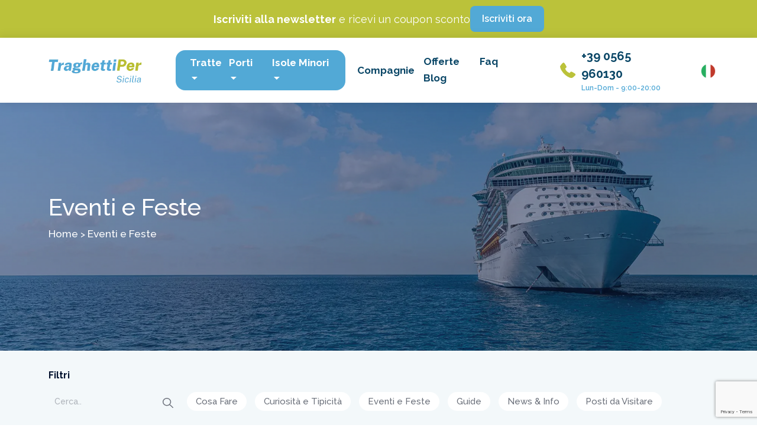

--- FILE ---
content_type: text/html; charset=UTF-8
request_url: https://www.traghettiper-sicilia.it/blog/category/eventi-feste/
body_size: 17511
content:
<!DOCTYPE html>
<html class="no-js" lang="it-IT" style="--header-height: 155px; --inner-height: 100vh;">
<head>
    <meta charset="utf-8">
 <title>	

Eventi e Feste alle Isole Tremiti</title>

    <meta name="viewport" content="width=device-width, initial-scale=1">
    <noscript><style>.collapse:not(#navbarContent){display:block !important;}</style></noscript>
    <link rel="apple-touch-icon" href="https://www.traghettiper-sicilia.it/wp-content/themes/TraghettiPer/assets/images/favicon.png">
    <link rel="icon" type="image/x-icon" href="https://www.traghettiper-sicilia.it/wp-content/themes/TraghettiPer/assets/images/favicon.png">
	
<!--Preload mappa in background-->	

	
    <!--Font-->
    <link rel="preconnect" href="https://fonts.googleapis.com">
    <link rel="preconnect" href="https://fonts.gstatic.com" crossorigin="anonymous">
    <link rel="preload" href="https://fonts.googleapis.com/css2?family=Raleway:ital,wght@0,300;0,400;0,500;0,600;0,700;0,800;1,300;1,400;1,500;1,600;1,700;1,800&display=swap" as="style" onload="this.onload=null;this.rel='stylesheet'">
	
<script type="speculationrules">
{
  "prerender": [{
    "source": "document",
    "where": {
      "and": [
        { "href_matches": "/porto.*" },
        { "href_matches": "/traghetti.*" },
		{ "href_matches": "/blog/*" },
        { "not": { "href_matches": "/wp-admin/.*" }}
      ]
    },
    "eagerness": "conservative"
  }]
}
</script>


    <meta name="theme-color" content="#fafafa">

    

</head>
    <script>
      var STE_loadEvents = [];

      function STE_addInit(fn) {
        STE_loadEvents.push(fn);
      }
    </script>
  <meta name='robots' content='index, follow, max-image-preview:large, max-snippet:-1, max-video-preview:-1' />
	<style>img:is([sizes="auto" i], [sizes^="auto," i]) { contain-intrinsic-size: 3000px 1500px }</style>
	
<!-- Google Tag Manager for WordPress by gtm4wp.com -->
<script data-cfasync="false" data-pagespeed-no-defer>
	var gtm4wp_datalayer_name = "dataLayer";
	var dataLayer = dataLayer || [];
</script>
<!-- End Google Tag Manager for WordPress by gtm4wp.com --><meta property="og:image" content="https://www.traghettiper-sicilia.it/wp-content/uploads/2024/11/nataleinsicilia.webp" />
	<!-- This site is optimized with the Yoast SEO plugin v24.2 - https://yoast.com/wordpress/plugins/seo/ -->
	<meta name="description" content="Scopri quali sono gli eventi e le feste alle Isole Tremiti a cui partecipare durante la tua vacanza" />
	<link rel="canonical" href="https://www.traghettiper-sicilia.it/blog/category/eventi-feste/" />
	<link rel="next" href="https://www.traghettiper-sicilia.it/blog/category/eventi-feste/page/2/" />
	<meta property="og:locale" content="it_IT" />
	<meta property="og:type" content="article" />
	<meta property="og:title" content="Eventi e Feste alle Isole Tremiti" />
	<meta property="og:description" content="Scopri quali sono gli eventi e le feste alle Isole Tremiti a cui partecipare durante la tua vacanza" />
	<meta property="og:url" content="https://www.traghettiper-sicilia.it/blog/category/eventi-feste/" />
	<meta property="og:site_name" content="TraghettiPer Sicilia" />
	<meta name="twitter:card" content="summary_large_image" />
	<script type="application/ld+json" class="yoast-schema-graph">{"@context":"https://schema.org","@graph":[{"@type":"CollectionPage","@id":"https://www.traghettiper-sicilia.it/blog/category/eventi-feste/","url":"https://www.traghettiper-sicilia.it/blog/category/eventi-feste/","name":"Eventi e Feste alle Isole Tremiti","isPartOf":{"@id":"https://www.traghettiper-sicilia.it/#website"},"primaryImageOfPage":{"@id":"https://www.traghettiper-sicilia.it/blog/category/eventi-feste/#primaryimage"},"image":{"@id":"https://www.traghettiper-sicilia.it/blog/category/eventi-feste/#primaryimage"},"thumbnailUrl":"https://www.traghettiper-sicilia.it/wp-content/uploads/2024/11/nataleinsicilia.webp","description":"Scopri quali sono gli eventi e le feste alle Isole Tremiti a cui partecipare durante la tua vacanza","breadcrumb":{"@id":"https://www.traghettiper-sicilia.it/blog/category/eventi-feste/#breadcrumb"},"inLanguage":"it-IT"},{"@type":"ImageObject","inLanguage":"it-IT","@id":"https://www.traghettiper-sicilia.it/blog/category/eventi-feste/#primaryimage","url":"https://www.traghettiper-sicilia.it/wp-content/uploads/2024/11/nataleinsicilia.webp","contentUrl":"https://www.traghettiper-sicilia.it/wp-content/uploads/2024/11/nataleinsicilia.webp","width":887,"height":595,"caption":"Natale in Sicilia: dove andare e cosa fare per renderlo indimenticabile"},{"@type":"BreadcrumbList","@id":"https://www.traghettiper-sicilia.it/blog/category/eventi-feste/#breadcrumb","itemListElement":[{"@type":"ListItem","position":1,"name":"Home","item":"https://www.traghettiper-sicilia.it/"},{"@type":"ListItem","position":2,"name":"Eventi e Feste"}]},{"@type":"WebSite","@id":"https://www.traghettiper-sicilia.it/#website","url":"https://www.traghettiper-sicilia.it/","name":"TraghettiPer Sicilia","description":"","publisher":{"@id":"https://www.traghettiper-sicilia.it/#organization"},"potentialAction":[{"@type":"SearchAction","target":{"@type":"EntryPoint","urlTemplate":"https://www.traghettiper-sicilia.it/?s={search_term_string}"},"query-input":{"@type":"PropertyValueSpecification","valueRequired":true,"valueName":"search_term_string"}}],"inLanguage":"it-IT","isPartOf":{"@type":"WebSite","@id":"https://www.traghettiper.it/#website","url":"https://www.traghettiper.it/"}},{"@type":"Organization","@id":"https://www.traghettiper-sicilia.it/#organization","name":"TraghettiPer Sicilia","url":"https://www.traghettiper-sicilia.it/","logo":{"@type":"ImageObject","inLanguage":"it-IT","@id":"https://www.traghettiper-sicilia.it/#/schema/logo/image/","url":"https://www.traghettiper-sicilia.it/wp-content/uploads/2024/12/cropped-traghettiper_sicilia_logo_color_1.webp","contentUrl":"https://www.traghettiper-sicilia.it/wp-content/uploads/2024/12/cropped-traghettiper_sicilia_logo_color_1.webp","width":300,"height":89,"caption":"TraghettiPer Sicilia"},"image":{"@id":"https://www.traghettiper-sicilia.it/#/schema/logo/image/"}}]}</script>
	<!-- / Yoast SEO plugin. -->


<link rel='dns-prefetch' href='//cdn.jsdelivr.net' />
<link rel="alternate" type="application/rss+xml" title="TraghettiPer Sicilia &raquo; Eventi e Feste Feed della categoria" href="https://www.traghettiper-sicilia.it/blog/category/eventi-feste/feed/" />
<style id='safe-svg-svg-icon-style-inline-css' type='text/css'>
.safe-svg-cover{text-align:center}.safe-svg-cover .safe-svg-inside{display:inline-block;max-width:100%}.safe-svg-cover svg{height:100%;max-height:100%;max-width:100%;width:100%}

</style>
<style id='classic-theme-styles-inline-css' type='text/css'>
/*! This file is auto-generated */
.wp-block-button__link{color:#fff;background-color:#32373c;border-radius:9999px;box-shadow:none;text-decoration:none;padding:calc(.667em + 2px) calc(1.333em + 2px);font-size:1.125em}.wp-block-file__button{background:#32373c;color:#fff;text-decoration:none}
</style>
<style id='global-styles-inline-css' type='text/css'>
:root{--wp--preset--aspect-ratio--square: 1;--wp--preset--aspect-ratio--4-3: 4/3;--wp--preset--aspect-ratio--3-4: 3/4;--wp--preset--aspect-ratio--3-2: 3/2;--wp--preset--aspect-ratio--2-3: 2/3;--wp--preset--aspect-ratio--16-9: 16/9;--wp--preset--aspect-ratio--9-16: 9/16;--wp--preset--color--black: #000000;--wp--preset--color--cyan-bluish-gray: #abb8c3;--wp--preset--color--white: #ffffff;--wp--preset--color--pale-pink: #f78da7;--wp--preset--color--vivid-red: #cf2e2e;--wp--preset--color--luminous-vivid-orange: #ff6900;--wp--preset--color--luminous-vivid-amber: #fcb900;--wp--preset--color--light-green-cyan: #7bdcb5;--wp--preset--color--vivid-green-cyan: #00d084;--wp--preset--color--pale-cyan-blue: #8ed1fc;--wp--preset--color--vivid-cyan-blue: #0693e3;--wp--preset--color--vivid-purple: #9b51e0;--wp--preset--gradient--vivid-cyan-blue-to-vivid-purple: linear-gradient(135deg,rgba(6,147,227,1) 0%,rgb(155,81,224) 100%);--wp--preset--gradient--light-green-cyan-to-vivid-green-cyan: linear-gradient(135deg,rgb(122,220,180) 0%,rgb(0,208,130) 100%);--wp--preset--gradient--luminous-vivid-amber-to-luminous-vivid-orange: linear-gradient(135deg,rgba(252,185,0,1) 0%,rgba(255,105,0,1) 100%);--wp--preset--gradient--luminous-vivid-orange-to-vivid-red: linear-gradient(135deg,rgba(255,105,0,1) 0%,rgb(207,46,46) 100%);--wp--preset--gradient--very-light-gray-to-cyan-bluish-gray: linear-gradient(135deg,rgb(238,238,238) 0%,rgb(169,184,195) 100%);--wp--preset--gradient--cool-to-warm-spectrum: linear-gradient(135deg,rgb(74,234,220) 0%,rgb(151,120,209) 20%,rgb(207,42,186) 40%,rgb(238,44,130) 60%,rgb(251,105,98) 80%,rgb(254,248,76) 100%);--wp--preset--gradient--blush-light-purple: linear-gradient(135deg,rgb(255,206,236) 0%,rgb(152,150,240) 100%);--wp--preset--gradient--blush-bordeaux: linear-gradient(135deg,rgb(254,205,165) 0%,rgb(254,45,45) 50%,rgb(107,0,62) 100%);--wp--preset--gradient--luminous-dusk: linear-gradient(135deg,rgb(255,203,112) 0%,rgb(199,81,192) 50%,rgb(65,88,208) 100%);--wp--preset--gradient--pale-ocean: linear-gradient(135deg,rgb(255,245,203) 0%,rgb(182,227,212) 50%,rgb(51,167,181) 100%);--wp--preset--gradient--electric-grass: linear-gradient(135deg,rgb(202,248,128) 0%,rgb(113,206,126) 100%);--wp--preset--gradient--midnight: linear-gradient(135deg,rgb(2,3,129) 0%,rgb(40,116,252) 100%);--wp--preset--font-size--small: 13px;--wp--preset--font-size--medium: 20px;--wp--preset--font-size--large: 36px;--wp--preset--font-size--x-large: 42px;--wp--preset--spacing--20: 0.44rem;--wp--preset--spacing--30: 0.67rem;--wp--preset--spacing--40: 1rem;--wp--preset--spacing--50: 1.5rem;--wp--preset--spacing--60: 2.25rem;--wp--preset--spacing--70: 3.38rem;--wp--preset--spacing--80: 5.06rem;--wp--preset--shadow--natural: 6px 6px 9px rgba(0, 0, 0, 0.2);--wp--preset--shadow--deep: 12px 12px 50px rgba(0, 0, 0, 0.4);--wp--preset--shadow--sharp: 6px 6px 0px rgba(0, 0, 0, 0.2);--wp--preset--shadow--outlined: 6px 6px 0px -3px rgba(255, 255, 255, 1), 6px 6px rgba(0, 0, 0, 1);--wp--preset--shadow--crisp: 6px 6px 0px rgba(0, 0, 0, 1);}:where(.is-layout-flex){gap: 0.5em;}:where(.is-layout-grid){gap: 0.5em;}body .is-layout-flex{display: flex;}.is-layout-flex{flex-wrap: wrap;align-items: center;}.is-layout-flex > :is(*, div){margin: 0;}body .is-layout-grid{display: grid;}.is-layout-grid > :is(*, div){margin: 0;}:where(.wp-block-columns.is-layout-flex){gap: 2em;}:where(.wp-block-columns.is-layout-grid){gap: 2em;}:where(.wp-block-post-template.is-layout-flex){gap: 1.25em;}:where(.wp-block-post-template.is-layout-grid){gap: 1.25em;}.has-black-color{color: var(--wp--preset--color--black) !important;}.has-cyan-bluish-gray-color{color: var(--wp--preset--color--cyan-bluish-gray) !important;}.has-white-color{color: var(--wp--preset--color--white) !important;}.has-pale-pink-color{color: var(--wp--preset--color--pale-pink) !important;}.has-vivid-red-color{color: var(--wp--preset--color--vivid-red) !important;}.has-luminous-vivid-orange-color{color: var(--wp--preset--color--luminous-vivid-orange) !important;}.has-luminous-vivid-amber-color{color: var(--wp--preset--color--luminous-vivid-amber) !important;}.has-light-green-cyan-color{color: var(--wp--preset--color--light-green-cyan) !important;}.has-vivid-green-cyan-color{color: var(--wp--preset--color--vivid-green-cyan) !important;}.has-pale-cyan-blue-color{color: var(--wp--preset--color--pale-cyan-blue) !important;}.has-vivid-cyan-blue-color{color: var(--wp--preset--color--vivid-cyan-blue) !important;}.has-vivid-purple-color{color: var(--wp--preset--color--vivid-purple) !important;}.has-black-background-color{background-color: var(--wp--preset--color--black) !important;}.has-cyan-bluish-gray-background-color{background-color: var(--wp--preset--color--cyan-bluish-gray) !important;}.has-white-background-color{background-color: var(--wp--preset--color--white) !important;}.has-pale-pink-background-color{background-color: var(--wp--preset--color--pale-pink) !important;}.has-vivid-red-background-color{background-color: var(--wp--preset--color--vivid-red) !important;}.has-luminous-vivid-orange-background-color{background-color: var(--wp--preset--color--luminous-vivid-orange) !important;}.has-luminous-vivid-amber-background-color{background-color: var(--wp--preset--color--luminous-vivid-amber) !important;}.has-light-green-cyan-background-color{background-color: var(--wp--preset--color--light-green-cyan) !important;}.has-vivid-green-cyan-background-color{background-color: var(--wp--preset--color--vivid-green-cyan) !important;}.has-pale-cyan-blue-background-color{background-color: var(--wp--preset--color--pale-cyan-blue) !important;}.has-vivid-cyan-blue-background-color{background-color: var(--wp--preset--color--vivid-cyan-blue) !important;}.has-vivid-purple-background-color{background-color: var(--wp--preset--color--vivid-purple) !important;}.has-black-border-color{border-color: var(--wp--preset--color--black) !important;}.has-cyan-bluish-gray-border-color{border-color: var(--wp--preset--color--cyan-bluish-gray) !important;}.has-white-border-color{border-color: var(--wp--preset--color--white) !important;}.has-pale-pink-border-color{border-color: var(--wp--preset--color--pale-pink) !important;}.has-vivid-red-border-color{border-color: var(--wp--preset--color--vivid-red) !important;}.has-luminous-vivid-orange-border-color{border-color: var(--wp--preset--color--luminous-vivid-orange) !important;}.has-luminous-vivid-amber-border-color{border-color: var(--wp--preset--color--luminous-vivid-amber) !important;}.has-light-green-cyan-border-color{border-color: var(--wp--preset--color--light-green-cyan) !important;}.has-vivid-green-cyan-border-color{border-color: var(--wp--preset--color--vivid-green-cyan) !important;}.has-pale-cyan-blue-border-color{border-color: var(--wp--preset--color--pale-cyan-blue) !important;}.has-vivid-cyan-blue-border-color{border-color: var(--wp--preset--color--vivid-cyan-blue) !important;}.has-vivid-purple-border-color{border-color: var(--wp--preset--color--vivid-purple) !important;}.has-vivid-cyan-blue-to-vivid-purple-gradient-background{background: var(--wp--preset--gradient--vivid-cyan-blue-to-vivid-purple) !important;}.has-light-green-cyan-to-vivid-green-cyan-gradient-background{background: var(--wp--preset--gradient--light-green-cyan-to-vivid-green-cyan) !important;}.has-luminous-vivid-amber-to-luminous-vivid-orange-gradient-background{background: var(--wp--preset--gradient--luminous-vivid-amber-to-luminous-vivid-orange) !important;}.has-luminous-vivid-orange-to-vivid-red-gradient-background{background: var(--wp--preset--gradient--luminous-vivid-orange-to-vivid-red) !important;}.has-very-light-gray-to-cyan-bluish-gray-gradient-background{background: var(--wp--preset--gradient--very-light-gray-to-cyan-bluish-gray) !important;}.has-cool-to-warm-spectrum-gradient-background{background: var(--wp--preset--gradient--cool-to-warm-spectrum) !important;}.has-blush-light-purple-gradient-background{background: var(--wp--preset--gradient--blush-light-purple) !important;}.has-blush-bordeaux-gradient-background{background: var(--wp--preset--gradient--blush-bordeaux) !important;}.has-luminous-dusk-gradient-background{background: var(--wp--preset--gradient--luminous-dusk) !important;}.has-pale-ocean-gradient-background{background: var(--wp--preset--gradient--pale-ocean) !important;}.has-electric-grass-gradient-background{background: var(--wp--preset--gradient--electric-grass) !important;}.has-midnight-gradient-background{background: var(--wp--preset--gradient--midnight) !important;}.has-small-font-size{font-size: var(--wp--preset--font-size--small) !important;}.has-medium-font-size{font-size: var(--wp--preset--font-size--medium) !important;}.has-large-font-size{font-size: var(--wp--preset--font-size--large) !important;}.has-x-large-font-size{font-size: var(--wp--preset--font-size--x-large) !important;}
:where(.wp-block-post-template.is-layout-flex){gap: 1.25em;}:where(.wp-block-post-template.is-layout-grid){gap: 1.25em;}
:where(.wp-block-columns.is-layout-flex){gap: 2em;}:where(.wp-block-columns.is-layout-grid){gap: 2em;}
:root :where(.wp-block-pullquote){font-size: 1.5em;line-height: 1.6;}
</style>
<link rel='stylesheet' id='contact-form-7-css' href='https://www.traghettiper-sicilia.it/wp-content/plugins/contact-form-7/includes/css/styles.css?ver=6.0.3' type='text/css' media='all' />
<link rel='stylesheet' id='wpsm_ac-font-awesome-front-css' href='https://www.traghettiper-sicilia.it/wp-content/plugins/responsive-accordion-and-collapse/css/font-awesome/css/font-awesome.min.css?ver=6.7.4' type='text/css' media='all' />
<link rel='stylesheet' id='wpsm_ac_bootstrap-front-css' href='https://www.traghettiper-sicilia.it/wp-content/plugins/responsive-accordion-and-collapse/css/bootstrap-front.css?ver=6.7.4' type='text/css' media='all' />
<link rel='stylesheet' id='stenewsletter-main-css' href='https://www.traghettiper-sicilia.it/wp-content/plugins/stenewsletter/assets/css/stenewsletter_tp_green.css?ver=0.1' type='text/css' media='all' />
<link rel='stylesheet' id='intl-tel-input-css' href='https://cdn.jsdelivr.net/npm/intl-tel-input@25.3.1/build/css/intlTelInput.css?ver=25.3.1' type='text/css' media='all' />
<link rel='stylesheet' id='style-main-css' href='https://www.traghettiper-sicilia.it/wp-content/themes/TraghettiPer/style.css?ver=1748508359' type='text/css' media='all' />
<link rel='stylesheet' id='normalize-css' href='https://www.traghettiper-sicilia.it/wp-content/themes/TraghettiPer/styles/normalize.min.css?ver=26a7d314a95aa4827ed3f21c04743320' type='text/css' media='all' />
<link rel='stylesheet' id='swiper-css' href='https://cdn.jsdelivr.net/npm/swiper@8/swiper-bundle.min.css?ver=6.7.4' type='text/css' media='all' />
<link rel='stylesheet' id='bootstrap-css' href='https://www.traghettiper-sicilia.it/wp-content/themes/TraghettiPer/lib/bootstrap-main/dist/css/bootstrap.min.css?ver=a549af2a81cd9900ee897d8bc9c4b5e9' type='text/css' media='all' />
<link rel='stylesheet' id='main-style-css' href='https://www.traghettiper-sicilia.it/wp-content/themes/TraghettiPer/styles/main.min.css?ver=cc7f11f5edfdde2f7cff4f5c7c31f154' type='text/css' media='all' />
<link rel='stylesheet' id='mediaquery-css' href='https://www.traghettiper-sicilia.it/wp-content/themes/TraghettiPer/styles/mediaquery.min.css?ver=67579bcbbcab9db9d6db660b7d67ac80' type='text/css' media='all' />
<link rel='stylesheet' id='ste-booking-css' href='https://www.traghettiper-sicilia.it/wp-content/plugins/ste-booking-next//assets/css/datepicker.css?ver=1b29f708d5f44270a9f07dba9665ee06' type='text/css' media='all' />
<link rel='stylesheet' id='fancybox-css' href='https://cdn.jsdelivr.net/npm/@fancyapps/ui/dist/fancybox.css?ver=6.7.4' type='text/css' media='all' />
<link rel='stylesheet' id='lightbox-css' href='https://www.traghettiper-sicilia.it/wp-content/themes/TraghettiPer/styles/lightbox.min.css?ver=a44618ae34d32020f0216cdcfbe5532f' type='text/css' media='all' />
<link rel='stylesheet' id='ste-jquery-ui-datepicker-css' href='https://www.traghettiper-sicilia.it/wp-content/plugins/ste-booking-next/assets/css/datepicker.css?ver=1.4.1' type='text/css' media='' />
<link rel='stylesheet' id='ste-common-styles-css' href='https://www.traghettiper-sicilia.it/wp-content/plugins/ste-booking-next/assets/css/styles.css?ver=1.4.1' type='text/css' media='' />
<script type="text/javascript" src="https://www.traghettiper-sicilia.it/wp-includes/js/jquery/jquery.min.js?ver=3.7.1" id="jquery-core-js"></script>
<script type="text/javascript" src="https://www.traghettiper-sicilia.it/wp-includes/js/jquery/jquery-migrate.min.js?ver=3.4.1" id="jquery-migrate-js"></script>
<script type="text/javascript" id="fastcache-host-js-extra">
/* <![CDATA[ */
var ajax_var = {"url":"https:\/\/www.traghettiper-sicilia.it\/wp-admin\/admin-ajax.php","nonce":"eb5389b0ce"};
/* ]]> */
</script>
<script type="text/javascript" src="https://www.traghettiper-sicilia.it/wp-content/plugins/fastcache-by-host-it/public/js/fastcache-public.js?ver=1748005859" id="fastcache-host-js"></script>
<script type="text/javascript" async="async" src="https://www.traghettiper-sicilia.it/wp-content/themes/TraghettiPer/js/medium-zoom.min.js?ver=6.7.4" id="medium-zoom-js"></script>
<script type="text/javascript" async="async" src="https://www.traghettiper-sicilia.it/wp-content/themes/TraghettiPer/js/vendor/modernizr-3.11.2.min.js?ver=2.0.0" id="TraghettiPer-js-modernizr-js"></script>
<script type="text/javascript" async="async" src="https://www.traghettiper-sicilia.it/wp-content/themes/TraghettiPer/js/plugins.js?ver=2.0.0" id="TraghettiPer-js-plugins-js"></script>
<script type="text/javascript" async="async" src="https://www.traghettiper-sicilia.it/wp-content/themes/TraghettiPer/js/lightbox.min.js?ver=ff500f2b4b58b37e17c2a11a38df1822" id="lightbox-js"></script>
<link rel="https://api.w.org/" href="https://www.traghettiper-sicilia.it/wp-json/" /><link rel="alternate" title="JSON" type="application/json" href="https://www.traghettiper-sicilia.it/wp-json/wp/v2/categories/21" /><link rel="EditURI" type="application/rsd+xml" title="RSD" href="https://www.traghettiper-sicilia.it/xmlrpc.php?rsd" />
<meta name="generator" content="WordPress 6.7.4" />

<!-- Google Tag Manager for WordPress by gtm4wp.com -->
<!-- GTM Container placement set to automatic -->
<script data-cfasync="false" data-pagespeed-no-defer>
	var dataLayer_content = {"pagePostType":"post","pagePostType2":"category-post","pageCategory":["eventi-feste"]};
	dataLayer.push( dataLayer_content );
</script>
<script data-cfasync="false">
(function(w,d,s,l,i){w[l]=w[l]||[];w[l].push({'gtm.start':
new Date().getTime(),event:'gtm.js'});var f=d.getElementsByTagName(s)[0],
j=d.createElement(s),dl=l!='dataLayer'?'&l='+l:'';j.async=true;j.src=
'//www.googletagmanager.com/gtm.js?id='+i+dl;f.parentNode.insertBefore(j,f);
})(window,document,'script','dataLayer','GTM-N6LVVKX');
</script>
<!-- End Google Tag Manager for WordPress by gtm4wp.com --><style class="wpcode-css-snippet">#bhr-items {
    position: relative;
    z-index: 9999999;
}</style><script>document.addEventListener('DOMContentLoaded', () => {
    const reviewsSection = document.getElementById('trustpilot-reviews');
    const widgets = document.querySelectorAll('.swiper-slide .trustpilot-widget');
    const wrapperLink = document.createElement('a');
    wrapperLink.href = '#trustpilot-reviews'

    function wrapElement(elementToWrap, wrapper) {
        elementToWrap.parentNode.insertBefore(wrapper, elementToWrap);
        wrapper.appendChild(elementToWrap);
    }

    if (!reviewsSection) wrapperLink.href = 'https://it.trustpilot.com/review/traghettiper-sicilia.it';

    widgets.forEach(widget => {
        wrapElement(widget, wrapperLink);
    });
})</script>		<style type="text/css" id="wp-custom-css">
			.single .alignnone {width:70%; height:auto!important;}		</style>
		
<body class="archive category category-eventi-feste category-21 wp-custom-logo lg-viewport">
<!-- Script non critici -->
<link rel="preload" href="https://www.traghettiper-sicilia.it/wp-content/themes/TraghettiPer/pagenavi-css.css" as="style" onload="this.onload=null;this.rel='stylesheet'">
<noscript><link rel="stylesheet" href="https://www.traghettiper-sicilia.it/wp-content/themes/TraghettiPer/pagenavi-css.css"></noscript>

<!-- TrustBox script -->
	<script ype="text/javascript" src="//widget.trustpilot.com/bootstrap/v5/tp.widget.bootstrap.min.js" async></script>
<!-- End TrustBox script -->

<!-- FAQ accordion CSS-->
    <link rel="preload" href="/wp-content/plugins/responsive-accordion-and-collapse/css/font-awesome/css/font-awesome.min.css" as="style" onload="this.onload=null;this.rel='stylesheet'"/>
	<link rel="preload" href="/wp-content/plugins/responsive-accordion-and-collapse/css/bootstrap-front.css" as="style" onload="this.onload=null;this.rel='stylesheet'"/>
	
    <script src="https://www.google.com/recaptcha/api.js?render=6LdgqfspAAAAAPJrQaCVcWcGDFPE8G5qoVhKoCsZ"></script>
   <script>
       grecaptcha.ready(function() {
           grecaptcha.execute('6LdgqfspAAAAAPJrQaCVcWcGDFPE8G5qoVhKoCsZ', {action: 'submit'}).then(function(token) {
               document.getElementById('recaptchaResponse').value = token;
           });
       });
   </script>

<section class="top-bar-section">
  <div class="top-bar-newsletter">
    <div class="newsletter-text">
      <b>Iscriviti alla newsletter</b> e ricevi un coupon sconto
    </div>
    <div class="newsletter-button-hide">
      <a href="#newsletter" class="top-bar-btn">Iscriviti ora</a>
    </div>
    <div class="newsletter-button-show">
      <a href="#newsletter" class="button-show-bg"><span>↓</span></a>
    </div>
  </div>
</section> 
<header class="py-2" data-header-height="92px">

    <div class="container">
        <div class="row">
            <div class="navbar desktop-navbar">

                <div class="first-section-navbar w-100">

                    <div class="logo">
	
<a title="Prenotazione traghetti per la Sicilia" href="https://www.traghettiper-sicilia.it">
							
<img width="100%" height="100%" 
		title="Prenotazione traghetti per la Sicilia" 
		alt="Prenotazione traghetti per la Sicilia"
		width="100%" height="100%" src="https://www.traghettiper-sicilia.it/wp-content/uploads/2024/12/cropped-traghettiper_sicilia_logo_color_1.webp" /></a>

                    </div>

<div class='list-container d-flex bg-primary-color rounded-4 p-2 pe-4 ps-4 ms-5 gap-3'>			
			
			
                    <div class="first-list">
                        <ul class="p-0 m-0">
                            <li id="submenu-tratte">
                                <a class="megamenu-tratte text-white">Tratte                                    <span class="dropicon"></span>
                                </a>

                                <ul class="dropdown-menu-tratte menu-3c ">
                                                                            <li class="dest">
                                            <a href="#nolink#" title="Traghetti Traghetti da/verso Palermo">Traghetti da/verso Palermo</a>
                                                                                                                                                        <li class="sottodest">
                                                            <a href="https://www.traghettiper-sicilia.it/traghetti-salerno-palermo/" title="Traghetti Salerno - Palermo">Salerno - Palermo</a>
                                                        </li>
                                                                                                            <li class="sottodest">
                                                            <a href="https://www.traghettiper-sicilia.it/traghetti-cagliari-palermo/" title="Traghetti Cagliari - Palermo">Cagliari - Palermo</a>
                                                        </li>
                                                                                                            <li class="sottodest">
                                                            <a href="https://www.traghettiper-sicilia.it/traghetti-napoli-palermo/" title="Traghetti Napoli - Palermo">Napoli - Palermo</a>
                                                        </li>
                                                                                                            <li class="sottodest">
                                                            <a href="https://www.traghettiper-sicilia.it/traghetti-civitavecchia-palermo/" title="Traghetti Civitavecchia - Palermo">Civitavecchia - Palermo</a>
                                                        </li>
                                                                                                            <li class="sottodest">
                                                            <a href="https://www.traghettiper-sicilia.it/traghetti-milazzo-palermo/" title="Traghetti Milazzo - Palermo">Milazzo - Palermo</a>
                                                        </li>
                                                                                                            <li class="sottodest">
                                                            <a href="https://www.traghettiper-sicilia.it/traghetti-livorno-palermo/" title="Traghetti Livorno - Palermo">Livorno - Palermo</a>
                                                        </li>
                                                                                                            <li class="sottodest">
                                                            <a href="https://www.traghettiper-sicilia.it/traghetti-genova-palermo/" title="Traghetti Genova - Palermo">Genova - Palermo</a>
                                                        </li>
                                                                                                                                        </li>
                                                                            <li class="dest">
                                            <a href="#nolink#" title="Traghetti Traghetti da/verso Messina">Traghetti da/verso Messina</a>
                                                                                                                                                        <li class="sottodest">
                                                            <a href="https://www.traghettiper-sicilia.it/traghetti-salerno-messina/" title="Traghetti Salerno - Messina">Salerno - Messina</a>
                                                        </li>
                                                                                                            <li class="sottodest">
                                                            <a href="https://www.traghettiper-sicilia.it/traghetti-reggio-calabria-messina/" title="Traghetti Reggio Calabria - Messina">Reggio Calabria - Messina</a>
                                                        </li>
                                                                                                            <li class="sottodest">
                                                            <a href="https://www.traghettiper-sicilia.it/traghetti-villa-san-giovanni-messina/" title="Traghetti Villa San Giovanni - Messina">Villa San Giovanni - Messina</a>
                                                        </li>
                                                                                                                                        </li>
                                                                            <li class="dest">
                                            <a href="#nolink#" title="Traghetti Traghetti da/verso Catania">Traghetti da/verso Catania</a>
                                                                                                                                                        <li class="sottodest">
                                                            <a href="https://www.traghettiper-sicilia.it/traghetti-napoli-catania/" title="Traghetti Napoli - Catania">Napoli - Catania</a>
                                                        </li>
                                                                                                            <li class="sottodest">
                                                            <a href="https://www.traghettiper-sicilia.it/traghetti-salerno-catania/" title="Traghetti Salerno - Catania">Salerno - Catania</a>
                                                        </li>
                                                                                                                                        </li>
                                                                            <li class="dest">
                                            <a href="#nolink#" title="Traghetti Traghetti da/verso Termini Imerese">Traghetti da/verso Termini Imerese</a>
                                                                                                                                                        <li class="sottodest">
                                                            <a href="https://www.traghettiper-sicilia.it/traghetti-genova-termini-imerese/" title="Traghetti Genova - Termini-Imerese">Genova - Termini-Imerese</a>
                                                        </li>
                                                                                                            <li class="sottodest">
                                                            <a href="https://www.traghettiper-sicilia.it/traghetti-napoli-termini-imerese/" title="Traghetti Napoli - Termini-Imerese">Napoli - Termini-Imerese</a>
                                                        </li>
                                                                                                            <li class="sottodest">
                                                            <a href="https://www.traghettiper-sicilia.it/traghetti-civitavecchia-termini/" title="Traghetti Civitavecchia - Termini-Imerese">Civitavecchia - Termini-Imerese</a>
                                                        </li>
                                                                                                                                        </li>
                                                                            <li class="dest">
                                            <a href="#nolink#" title="Traghetti Traghetti da/verso Trapani">Traghetti da/verso Trapani</a>
                                                                                                                                                        <li class="sottodest">
                                                            <a href="https://www.traghettiper-sicilia.it/traghetti-golfo-aranci-trapani/" title="Traghetti Golfo Aranci - Trapani">Golfo Aranci - Trapani</a>
                                                        </li>
                                                                                                            <li class="sottodest">
                                                            <a href="https://www.traghettiper-sicilia.it/traghetti-tolone-trapani/" title="Traghetti Tolone - Trapani">Tolone - Trapani</a>
                                                        </li>
                                                                                                            <li class="sottodest">
                                                            <a href="https://www.traghettiper-sicilia.it/traghetti-napoli-trapani/" title="Traghetti Napoli - Trapani">Napoli - Trapani</a>
                                                        </li>
                                                                                                                                        </li>
                                                                            <li class="dest">
                                            <a href="#nolink#" title="Traghetti Traghetti da/verso Milazzo">Traghetti da/verso Milazzo</a>
                                                                                                                                                        <li class="sottodest">
                                                            <a href="https://www.traghettiper-sicilia.it/traghetti-napoli-milazzo/" title="Traghetti Napoli - Milazzo">Napoli - Milazzo</a>
                                                        </li>
                                                                                                            <li class="sottodest">
                                                            <a href="https://www.traghettiper-sicilia.it/traghetti-vibo-valentia-milazzo/" title="Traghetti Vibo Valentia - Milazzo">Vibo Valentia - Milazzo</a>
                                                        </li>
                                                                                                                                        </li>
                                                                    </ul>
                            </li>
				
                        </ul>
                    </div>
		
	
	
                    <div class="first-list">
                        <ul class="p-0 m-0">
                            <li id="submenu-porti">
                                <a class="megamenu-porti text-white">Porti                                    <span class="dropicon"></span>
                                </a>

                                <ul class="dropdown-menu-porti ">
                                                                            <li class="dest">
                                            <a href="#nolink#" title="Traghetti Porti della Sicilia">Porti della Sicilia</a>
                                                                                                                                                        <li class="sottodest">
                                                            <a href="https://www.traghettiper-sicilia.it/porto-di-marsala/" title="Traghetti Porto di Marsala">Porto di Marsala</a>
                                                        </li>
                                                                                                            <li class="sottodest">
                                                            <a href="https://www.traghettiper-sicilia.it/porto-di-messina/" title="Traghetti Porto di Messina">Porto di Messina</a>
                                                        </li>
                                                                                                            <li class="sottodest">
                                                            <a href="https://www.traghettiper-sicilia.it/isole-egadi/porto-di-milazzo/" title="Traghetti Porto di Milazzo">Porto di Milazzo</a>
                                                        </li>
                                                                                                            <li class="sottodest">
                                                            <a href="https://www.traghettiper-sicilia.it/porto-di-palermo/" title="Traghetti Porto di Palermo">Porto di Palermo</a>
                                                        </li>
                                                                                                            <li class="sottodest">
                                                            <a href="https://www.traghettiper-sicilia.it/porto-di-termini-imerese/" title="Traghetti Porto di Termini Imerese">Porto di Termini Imerese</a>
                                                        </li>
                                                                                                            <li class="sottodest">
                                                            <a href="https://www.traghettiper-sicilia.it/isole-pelagie/porto-di-porto-empedocle/" title="Traghetti Porto di Porto Empedocle">Porto di Porto Empedocle</a>
                                                        </li>
                                                                                                            <li class="sottodest">
                                                            <a href="https://www.traghettiper-sicilia.it/porto-di-trapani/" title="Traghetti Porto di Trapani">Porto di Trapani</a>
                                                        </li>
                                                                                                            <li class="sottodest">
                                                            <a href="https://www.traghettiper-sicilia.it/porto-di-catania/" title="Traghetti Porto di Catania">Porto di Catania</a>
                                                        </li>
                                                                                                                                        </li>
                                                                            <li class="dest">
                                            <a href="#nolink#" title="Traghetti Porti per la Sicilia">Porti per la Sicilia</a>
                                                                                                                                                        <li class="sottodest">
                                                            <a href="https://www.traghettiper-sicilia.it/porto-di-cagliari/" title="Traghetti Porto di Cagliari">Porto di Cagliari</a>
                                                        </li>
                                                                                                            <li class="sottodest">
                                                            <a href="https://www.traghettiper-sicilia.it/porto-di-civitavecchia/" title="Traghetti Porto di Civitavecchia">Porto di Civitavecchia</a>
                                                        </li>
                                                                                                            <li class="sottodest">
                                                            <a href="https://www.traghettiper-sicilia.it/porto-di-genova/" title="Traghetti Porto di Genova">Porto di Genova</a>
                                                        </li>
                                                                                                            <li class="sottodest">
                                                            <a href="https://www.traghettiper-sicilia.it/porto-golfo-aranci/" title="Traghetti Porto di Golfo Aranci">Porto di Golfo Aranci</a>
                                                        </li>
                                                                                                            <li class="sottodest">
                                                            <a href="https://www.traghettiper-sicilia.it/porto-tolone/" title="Traghetti Porto di Tolone">Porto di Tolone</a>
                                                        </li>
                                                                                                            <li class="sottodest">
                                                            <a href="https://www.traghettiper-sicilia.it/porto-di-salerno/" title="Traghetti Porto di Salerno">Porto di Salerno</a>
                                                        </li>
                                                                                                            <li class="sottodest">
                                                            <a href="https://www.traghettiper-sicilia.it/porto-di-villa-san-giovanni/" title="Traghetti Porto di Villa San Giovanni">Porto di Villa San Giovanni</a>
                                                        </li>
                                                                                                            <li class="sottodest">
                                                            <a href="https://www.traghettiper-sicilia.it/porto-di-reggio-calabria/" title="Traghetti Porto di  Reggio Calabria">Porto di  Reggio Calabria</a>
                                                        </li>
                                                                                                            <li class="sottodest">
                                                            <a href="https://www.traghettiper-sicilia.it/porto-livorno/" title="Traghetti Porto di Livorno">Porto di Livorno</a>
                                                        </li>
                                                                                                            <li class="sottodest">
                                                            <a href="https://www.traghettiper-sicilia.it/porto-di-napoli/" title="Traghetti Porto di Napoli">Porto di Napoli</a>
                                                        </li>
                                                                                                            <li class="sottodest">
                                                            <a href="https://www.traghettiper-sicilia.it/isole-eolie/porto-di-napoli-mergellina/" title="Traghetti Porto di Napoli Mergellina">Porto di Napoli Mergellina</a>
                                                        </li>
                                                                                                            <li class="sottodest">
                                                            <a href="https://www.traghettiper-sicilia.it/porto-vibo-valentia/" title="Traghetti Porto di Vibo Valentia">Porto di Vibo Valentia</a>
                                                        </li>
                                                                                                                                        </li>
                                                                    </ul>
                            </li>
				
                        </ul>
                    </div>			
	
	
			
                    <div class="first-list">
                        <ul>
                            <li id="submenu-tratte">
                                <a class="megamenu-isole text-white">Isole Minori                                    <span class="dropicon"></span>
                                </a>

                                <ul class="dropdown-menu-isole  ">
                                                                            <li class="dest">
                                            <a href="https://www.traghettiper-sicilia.it/isole-eolie/" title="Traghetti Isole Eolie">Isole Eolie</a>
                                                                                    </li>
                                                                            <li class="dest">
                                            <a href="https://www.traghettiper-sicilia.it/isole-egadi/" title="Traghetti Isole Egadi">Isole Egadi</a>
                                                                                    </li>
                                                                            <li class="dest">
                                            <a href="https://www.traghettiper-sicilia.it/isola-ustica/" title="Traghetti Isola di Ustica">Isola di Ustica</a>
                                                                                    </li>
                                                                            <li class="dest">
                                            <a href="https://www.traghettiper-sicilia.it/isola-pantelleria/" title="Traghetti Isola di Pantelleria">Isola di Pantelleria</a>
                                                                                    </li>
                                                                            <li class="dest">
                                            <a href="https://www.traghettiper-sicilia.it/isole-pelagie/" title="Traghetti Isole Pelagie">Isole Pelagie</a>
                                                                                    </li>
                                                                    </ul>
                            </li>
				
                        </ul>
                    </div>
		
	

	
                </div>

                <div class="second-section-navbar">
</div>	
                    <div class="first-list-compagnie ms-auto">
                        <ul>
                            <li id="submenu-compagnie">
                                <a class="megamenu-compagnie">Compagnie                                    <span class="dropicon-dark"></span>
                                </a>

                                <ul class="dropdown-menu-compagnie">
                                                                            <li class="dest">
                                            <a href="https://www.traghettiper-sicilia.it/caronte-e-tourist/" title="Traghetti Caronte & Tourist">Caronte & Tourist</a>
                                                                                    </li>
                                                                            <li class="dest">
                                            <a href="https://www.traghettiper-sicilia.it/grandi-navi-veloci/" title="Traghetti GNV">GNV</a>
                                                                                    </li>
                                                                            <li class="dest">
                                            <a href="https://www.traghettiper-sicilia.it/compagnia-grimaldi-lines/" title="Traghetti Grimaldi Lines">Grimaldi Lines</a>
                                                                                    </li>
                                                                            <li class="dest">
                                            <a href="https://www.traghettiper-sicilia.it/compagnia-liberty-lines/" title="Traghetti Liberty Lines">Liberty Lines</a>
                                                                                    </li>
                                                                            <li class="dest">
                                            <a href="https://www.traghettiper-sicilia.it/siremar-compagnia-di-navigazione/" title="Traghetti Siremar">Siremar</a>
                                                                                    </li>
                                                                            <li class="dest">
                                            <a href="https://www.traghettiper-sicilia.it/compagnia-snav/" title="Traghetti SNAV">SNAV</a>
                                                                                    </li>
                                                                            <li class="dest">
                                            <a href="https://www.traghettiper-sicilia.it/compagnia-tirrenia/" title="Traghetti Tirrenia">Tirrenia</a>
                                                                                    </li>
                                                                            <li class="dest">
                                            <a href="https://www.traghettiper-sicilia.it/ttt-lines/" title="Traghetti TTT Lines">TTT Lines</a>
                                                                                    </li>
                                                                    </ul>
                            </li>
				
                        </ul>
                    </div>			
						
                    <div class="second-list">
						
						
                        <ul class="m-0">
                            <ul id="menu-top-menu" class="m-0"><li id="menu-item-14266"><a href="https://www.traghettiper-sicilia.it/offerte-biglietti-traghetti-sicilia/">Offerte</a></li>
<li id="menu-item-13407"><a href="https://www.traghettiper-sicilia.it/faq/">Faq</a></li>
<li id="menu-item-13405"><a href="https://www.traghettiper-sicilia.it/blog/">Blog</a></li>
</ul>                        </ul>
                    </div>
                    <div class="header-support">
                        <div class="phone-icon"><img width="100%" height="100%" src="https://www.traghettiper-sicilia.it/wp-content/themes/TraghettiPer/assets/images/phone-support.svg" alt=""></div>
                        <div class="contact-support">
                            <p class="fs-5"><a class="numero_telefono_shortcode" href="tel:+39 0565 960130">+39 0565 960130</a></p>
<p>Lun-Dom - 9:00-20:00</p>                        </div>
                    </div>
                    <!--MENU LINGUE RICHIAMO FUNZIONE -->
					<div class="language-selector"><ul><li class="language-submenu"><a class="language" title="Italiano"><img class="flag" src="https://www.traghettiper-sicilia.it/wp-content/themes/TraghettiPer/assets/images/flag_ita.png" alt="it"> <span class="dropicon-dark"></span></a><ul class="dropdown-language"><li><a title="English" href="https://www.ferrybooking24.net/blog/"><img class="flag-sub" src="https://www.traghettiper-sicilia.it/wp-content/themes/TraghettiPer/assets/images/flag_en.png" alt="en"></a></li><li><a title="Français" href="https://www.ferrybooking24.fr/blog/"><img class="flag-sub" src="https://www.traghettiper-sicilia.it/wp-content/themes/TraghettiPer/assets/images/flag_fr.png" alt="fr"></a></li><li><a title="Deutsch" href="https://www.ferrybooking24.de/blog/"><img class="flag-sub" src="https://www.traghettiper-sicilia.it/wp-content/themes/TraghettiPer/assets/images/flag_de.png" alt="de"></a></li><li><a title="Español" href="https://www.ferrybooking24.es/blog/"><img class="flag-sub" src="https://www.traghettiper-sicilia.it/wp-content/themes/TraghettiPer/assets/images/flag_es.png" alt="es"></a></li><li><a title="Nederlands" href="https://www.ferrybooking24.nl/blog/"><img class="flag-sub" src="https://www.traghettiper-sicilia.it/wp-content/themes/TraghettiPer/assets/images/flag_nl.png" alt="nl"></a></li><li><a title="Czech" href="https://www.ferrybooking24.cz/blog/"><img class="flag-sub" src="https://www.traghettiper-sicilia.it/wp-content/themes/TraghettiPer/assets/images/flag_cz.png" alt="cz"></a></li></ul></li></ul></div>					<!--FINE MENU LINGUE RICHIAMO FUNZIONE -->
                </div>
            </div>

            <!--Mobile-->
            <nav class="mobile-navbar bg-white d-flex d-xl-none navbar navbar-light px-2">
                <div class="logo">
						<a title="Prenotazione traghetti per la Sicilia" href="https://www.traghettiper-sicilia.it">

						<img width="100%" height="100%" 
								title="Prenotazione traghetti per la Sicilia" 
								alt="Prenotazione traghetti per la Sicilia"
								src="https://www.traghettiper-sicilia.it/wp-content/uploads/2024/12/cropped-traghettiper_sicilia_logo_color_1.webp" />						</a>
                    </div>
                <button type="button" data-toggle="collapse" data-target="#navbarContent" aria-controls="navbars" aria-expanded="false" aria-label="Toggle navigation" class="navbar-toggler">
                    <span class="navbar-toggler-icon" style="display: none;"></span>
                    <img width="30" height="30" class="hamburger-icon hamburger-chiuso" src="https://www.traghettiper-sicilia.it/wp-content/themes/TraghettiPer/assets/images/hamburger-icon.svg" alt="">
                    <img width="30" height="30" class="hamburger-icon hamburger-aperto" src="https://www.traghettiper-sicilia.it/wp-content/themes/TraghettiPer/assets/images/hamburger-icon-opened.svg" alt="">
                </button>

                <div id="navbarContent" class="collapse navbar-collapse">

                    <ul class="navbar-nav">

                        <!-- Menu Destinazioni - start --> 
	                        
                        <!-- Menu Destinazioni - end --> 

                        <!-- Menu Tratte - start --> 

                        <li class="nav-item"><a id="megamenu" href="#" data-bs-toggle="dropdown" aria-haspopup="true">Tratte</a>
                            <div aria-labelledby="megamenu" class="dropdown-menu border-0 p-0 m-0">
                                <ul>
                                                                            <li class="dest">
                                        <a href="#nolink#" title="Traghetti Traghetti da/verso Palermo">Traghetti da/verso Palermo</a>
                                                                                                                                    <li class="sottodest">
                                                    <a href="https://www.traghettiper-sicilia.it/traghetti-salerno-palermo/" title="Traghetti Salerno - Palermo">Salerno - Palermo</a>
                                                </li>
                                                                                            <li class="sottodest">
                                                    <a href="https://www.traghettiper-sicilia.it/traghetti-cagliari-palermo/" title="Traghetti Cagliari - Palermo">Cagliari - Palermo</a>
                                                </li>
                                                                                            <li class="sottodest">
                                                    <a href="https://www.traghettiper-sicilia.it/traghetti-napoli-palermo/" title="Traghetti Napoli - Palermo">Napoli - Palermo</a>
                                                </li>
                                                                                            <li class="sottodest">
                                                    <a href="https://www.traghettiper-sicilia.it/traghetti-civitavecchia-palermo/" title="Traghetti Civitavecchia - Palermo">Civitavecchia - Palermo</a>
                                                </li>
                                                                                            <li class="sottodest">
                                                    <a href="https://www.traghettiper-sicilia.it/traghetti-milazzo-palermo/" title="Traghetti Milazzo - Palermo">Milazzo - Palermo</a>
                                                </li>
                                                                                            <li class="sottodest">
                                                    <a href="https://www.traghettiper-sicilia.it/traghetti-livorno-palermo/" title="Traghetti Livorno - Palermo">Livorno - Palermo</a>
                                                </li>
                                                                                            <li class="sottodest">
                                                    <a href="https://www.traghettiper-sicilia.it/traghetti-genova-palermo/" title="Traghetti Genova - Palermo">Genova - Palermo</a>
                                                </li>
                                                                                                                            </li>
                                                                            <li class="dest">
                                        <a href="#nolink#" title="Traghetti Traghetti da/verso Messina">Traghetti da/verso Messina</a>
                                                                                                                                    <li class="sottodest">
                                                    <a href="https://www.traghettiper-sicilia.it/traghetti-salerno-messina/" title="Traghetti Salerno - Messina">Salerno - Messina</a>
                                                </li>
                                                                                            <li class="sottodest">
                                                    <a href="https://www.traghettiper-sicilia.it/traghetti-reggio-calabria-messina/" title="Traghetti Reggio Calabria - Messina">Reggio Calabria - Messina</a>
                                                </li>
                                                                                            <li class="sottodest">
                                                    <a href="https://www.traghettiper-sicilia.it/traghetti-villa-san-giovanni-messina/" title="Traghetti Villa San Giovanni - Messina">Villa San Giovanni - Messina</a>
                                                </li>
                                                                                                                            </li>
                                                                            <li class="dest">
                                        <a href="#nolink#" title="Traghetti Traghetti da/verso Catania">Traghetti da/verso Catania</a>
                                                                                                                                    <li class="sottodest">
                                                    <a href="https://www.traghettiper-sicilia.it/traghetti-napoli-catania/" title="Traghetti Napoli - Catania">Napoli - Catania</a>
                                                </li>
                                                                                            <li class="sottodest">
                                                    <a href="https://www.traghettiper-sicilia.it/traghetti-salerno-catania/" title="Traghetti Salerno - Catania">Salerno - Catania</a>
                                                </li>
                                                                                                                            </li>
                                                                            <li class="dest">
                                        <a href="#nolink#" title="Traghetti Traghetti da/verso Termini Imerese">Traghetti da/verso Termini Imerese</a>
                                                                                                                                    <li class="sottodest">
                                                    <a href="https://www.traghettiper-sicilia.it/traghetti-genova-termini-imerese/" title="Traghetti Genova - Termini-Imerese">Genova - Termini-Imerese</a>
                                                </li>
                                                                                            <li class="sottodest">
                                                    <a href="https://www.traghettiper-sicilia.it/traghetti-napoli-termini-imerese/" title="Traghetti Napoli - Termini-Imerese">Napoli - Termini-Imerese</a>
                                                </li>
                                                                                            <li class="sottodest">
                                                    <a href="https://www.traghettiper-sicilia.it/traghetti-civitavecchia-termini/" title="Traghetti Civitavecchia - Termini-Imerese">Civitavecchia - Termini-Imerese</a>
                                                </li>
                                                                                                                            </li>
                                                                            <li class="dest">
                                        <a href="#nolink#" title="Traghetti Traghetti da/verso Trapani">Traghetti da/verso Trapani</a>
                                                                                                                                    <li class="sottodest">
                                                    <a href="https://www.traghettiper-sicilia.it/traghetti-golfo-aranci-trapani/" title="Traghetti Golfo Aranci - Trapani">Golfo Aranci - Trapani</a>
                                                </li>
                                                                                            <li class="sottodest">
                                                    <a href="https://www.traghettiper-sicilia.it/traghetti-tolone-trapani/" title="Traghetti Tolone - Trapani">Tolone - Trapani</a>
                                                </li>
                                                                                            <li class="sottodest">
                                                    <a href="https://www.traghettiper-sicilia.it/traghetti-napoli-trapani/" title="Traghetti Napoli - Trapani">Napoli - Trapani</a>
                                                </li>
                                                                                                                            </li>
                                                                            <li class="dest">
                                        <a href="#nolink#" title="Traghetti Traghetti da/verso Milazzo">Traghetti da/verso Milazzo</a>
                                                                                                                                    <li class="sottodest">
                                                    <a href="https://www.traghettiper-sicilia.it/traghetti-napoli-milazzo/" title="Traghetti Napoli - Milazzo">Napoli - Milazzo</a>
                                                </li>
                                                                                            <li class="sottodest">
                                                    <a href="https://www.traghettiper-sicilia.it/traghetti-vibo-valentia-milazzo/" title="Traghetti Vibo Valentia - Milazzo">Vibo Valentia - Milazzo</a>
                                                </li>
                                                                                                                            </li>
                                                                    </ul>
                            </div>
                        </li>
	                         
                        <!-- Menu Tratte - end -->      

                        <!-- Menu Porti - start --> 
                                                
                        <li class="nav-item"><a id="megamenu" href="#" data-bs-toggle="dropdown" aria-haspopup="true">Porti</a>
                            <div aria-labelledby="megamenu" class="dropdown-menu border-0 p-0 m-0">
                                <ul>
                                                                            <li class="dest">
                                        <a href="#nolink#" title="Traghetti Porti della Sicilia">Porti della Sicilia</a>
                                                                                                                                    <li class="sottodest">
                                                    <a href="https://www.traghettiper-sicilia.it/porto-di-marsala/" title="Traghetti Porto di Marsala">Porto di Marsala</a>
                                                </li>
                                                                                            <li class="sottodest">
                                                    <a href="https://www.traghettiper-sicilia.it/porto-di-messina/" title="Traghetti Porto di Messina">Porto di Messina</a>
                                                </li>
                                                                                            <li class="sottodest">
                                                    <a href="https://www.traghettiper-sicilia.it/isole-egadi/porto-di-milazzo/" title="Traghetti Porto di Milazzo">Porto di Milazzo</a>
                                                </li>
                                                                                            <li class="sottodest">
                                                    <a href="https://www.traghettiper-sicilia.it/porto-di-palermo/" title="Traghetti Porto di Palermo">Porto di Palermo</a>
                                                </li>
                                                                                            <li class="sottodest">
                                                    <a href="https://www.traghettiper-sicilia.it/porto-di-termini-imerese/" title="Traghetti Porto di Termini Imerese">Porto di Termini Imerese</a>
                                                </li>
                                                                                            <li class="sottodest">
                                                    <a href="https://www.traghettiper-sicilia.it/isole-pelagie/porto-di-porto-empedocle/" title="Traghetti Porto di Porto Empedocle">Porto di Porto Empedocle</a>
                                                </li>
                                                                                            <li class="sottodest">
                                                    <a href="https://www.traghettiper-sicilia.it/porto-di-trapani/" title="Traghetti Porto di Trapani">Porto di Trapani</a>
                                                </li>
                                                                                            <li class="sottodest">
                                                    <a href="https://www.traghettiper-sicilia.it/porto-di-catania/" title="Traghetti Porto di Catania">Porto di Catania</a>
                                                </li>
                                                                                                                            </li>
                                                                            <li class="dest">
                                        <a href="#nolink#" title="Traghetti Porti per la Sicilia">Porti per la Sicilia</a>
                                                                                                                                    <li class="sottodest">
                                                    <a href="https://www.traghettiper-sicilia.it/porto-di-cagliari/" title="Traghetti Porto di Cagliari">Porto di Cagliari</a>
                                                </li>
                                                                                            <li class="sottodest">
                                                    <a href="https://www.traghettiper-sicilia.it/porto-di-civitavecchia/" title="Traghetti Porto di Civitavecchia">Porto di Civitavecchia</a>
                                                </li>
                                                                                            <li class="sottodest">
                                                    <a href="https://www.traghettiper-sicilia.it/porto-di-genova/" title="Traghetti Porto di Genova">Porto di Genova</a>
                                                </li>
                                                                                            <li class="sottodest">
                                                    <a href="https://www.traghettiper-sicilia.it/porto-golfo-aranci/" title="Traghetti Porto di Golfo Aranci">Porto di Golfo Aranci</a>
                                                </li>
                                                                                            <li class="sottodest">
                                                    <a href="https://www.traghettiper-sicilia.it/porto-tolone/" title="Traghetti Porto di Tolone">Porto di Tolone</a>
                                                </li>
                                                                                            <li class="sottodest">
                                                    <a href="https://www.traghettiper-sicilia.it/porto-di-salerno/" title="Traghetti Porto di Salerno">Porto di Salerno</a>
                                                </li>
                                                                                            <li class="sottodest">
                                                    <a href="https://www.traghettiper-sicilia.it/porto-di-villa-san-giovanni/" title="Traghetti Porto di Villa San Giovanni">Porto di Villa San Giovanni</a>
                                                </li>
                                                                                            <li class="sottodest">
                                                    <a href="https://www.traghettiper-sicilia.it/porto-di-reggio-calabria/" title="Traghetti Porto di  Reggio Calabria">Porto di  Reggio Calabria</a>
                                                </li>
                                                                                            <li class="sottodest">
                                                    <a href="https://www.traghettiper-sicilia.it/porto-livorno/" title="Traghetti Porto di Livorno">Porto di Livorno</a>
                                                </li>
                                                                                            <li class="sottodest">
                                                    <a href="https://www.traghettiper-sicilia.it/porto-di-napoli/" title="Traghetti Porto di Napoli">Porto di Napoli</a>
                                                </li>
                                                                                            <li class="sottodest">
                                                    <a href="https://www.traghettiper-sicilia.it/isole-eolie/porto-di-napoli-mergellina/" title="Traghetti Porto di Napoli Mergellina">Porto di Napoli Mergellina</a>
                                                </li>
                                                                                            <li class="sottodest">
                                                    <a href="https://www.traghettiper-sicilia.it/porto-vibo-valentia/" title="Traghetti Porto di Vibo Valentia">Porto di Vibo Valentia</a>
                                                </li>
                                                                                                                            </li>
                                                                    </ul>
                            </div>
                        </li>
	                          
                        <!-- Menu Porti - end -->   

                                                
                        <li class="nav-item"><a id="megamenu" href="#" data-bs-toggle="dropdown" aria-haspopup="true">Isole Minori</a>
                            <div aria-labelledby="megamenu" class="dropdown-menu border-0 p-0 m-0">
                                <ul>
                                                                            <li class="dest">
                                        <a href="https://www.traghettiper-sicilia.it/isole-eolie/" title="Traghetti Isole Eolie">Isole Eolie</a>
                                                                                </li>
                                                                            <li class="dest">
                                        <a href="https://www.traghettiper-sicilia.it/isole-egadi/" title="Traghetti Isole Egadi">Isole Egadi</a>
                                                                                </li>
                                                                            <li class="dest">
                                        <a href="https://www.traghettiper-sicilia.it/isola-ustica/" title="Traghetti Isola di Ustica">Isola di Ustica</a>
                                                                                </li>
                                                                            <li class="dest">
                                        <a href="https://www.traghettiper-sicilia.it/isola-pantelleria/" title="Traghetti Isola di Pantelleria">Isola di Pantelleria</a>
                                                                                </li>
                                                                            <li class="dest">
                                        <a href="https://www.traghettiper-sicilia.it/isole-pelagie/" title="Traghetti Isole Pelagie">Isole Pelagie</a>
                                                                                </li>
                                                                    </ul>
                            </div>
                        </li>
	                          
                        <!-- Menu isole - end --> 

                                                
                        <li class="nav-item"><a id="megamenu" href="#" data-bs-toggle="dropdown" aria-haspopup="true">Compagnie</a>
                            <div aria-labelledby="megamenu" class="dropdown-menu border-0 p-0 m-0">
                                <ul>
                                                                            <li class="dest">
                                        <a href="https://www.traghettiper-sicilia.it/caronte-e-tourist/" title="Traghetti Caronte & Tourist">Caronte & Tourist</a>
                                                                                </li>
                                                                            <li class="dest">
                                        <a href="https://www.traghettiper-sicilia.it/grandi-navi-veloci/" title="Traghetti GNV">GNV</a>
                                                                                </li>
                                                                            <li class="dest">
                                        <a href="https://www.traghettiper-sicilia.it/compagnia-grimaldi-lines/" title="Traghetti Grimaldi Lines">Grimaldi Lines</a>
                                                                                </li>
                                                                            <li class="dest">
                                        <a href="https://www.traghettiper-sicilia.it/compagnia-liberty-lines/" title="Traghetti Liberty Lines">Liberty Lines</a>
                                                                                </li>
                                                                            <li class="dest">
                                        <a href="https://www.traghettiper-sicilia.it/siremar-compagnia-di-navigazione/" title="Traghetti Siremar">Siremar</a>
                                                                                </li>
                                                                            <li class="dest">
                                        <a href="https://www.traghettiper-sicilia.it/compagnia-snav/" title="Traghetti SNAV">SNAV</a>
                                                                                </li>
                                                                            <li class="dest">
                                        <a href="https://www.traghettiper-sicilia.it/compagnia-tirrenia/" title="Traghetti Tirrenia">Tirrenia</a>
                                                                                </li>
                                                                            <li class="dest">
                                        <a href="https://www.traghettiper-sicilia.it/ttt-lines/" title="Traghetti TTT Lines">TTT Lines</a>
                                                                                </li>
                                                                    </ul>
                            </div>
                        </li>
	                          
                        <!-- Menu Compagnie - end -->   	
                        <li class="nav-item"><a href="https://www.traghettiper-sicilia.it/offerte-biglietti-traghetti-sicilia/">Offerte</a></li>
<li class="nav-item"><a href="https://www.traghettiper-sicilia.it/faq/">Faq</a></li>
<li class="nav-item"><a href="https://www.traghettiper-sicilia.it/blog/">Blog</a></li>
                    </ul>

                    <div class="bottom-mobile d-flex justify-content-around align-items-center">
                        <div class="header-support">
                            <div class="phone-icon"><img src="https://www.traghettiper-sicilia.it/wp-content/themes/TraghettiPer/assets/images/phone-support.svg" alt=""></div>
                            <div class="contact-support"><p class="fs-5"><a class="numero_telefono_shortcode" href="tel:+39 0565 960130">+39 0565 960130</a></p>
<p>Lun-Dom - 9:00-20:00</p></div>
                        </div>
                         <!--MENU LINGUE RICHIAMO FUNZIONE -->
					   <div class="language-selector"><ul><li class="language-submenu"><a class="language" title="Italiano"><img class="flag" src="https://www.traghettiper-sicilia.it/wp-content/themes/TraghettiPer/assets/images/flag_ita.png" alt="it"> <span class="dropicon-dark"></span></a><ul class="dropdown-language"><li><a title="English" href="https://www.ferrybooking24.net/blog/"><img class="flag-sub" src="https://www.traghettiper-sicilia.it/wp-content/themes/TraghettiPer/assets/images/flag_en.png" alt="en"></a></li><li><a title="Français" href="https://www.ferrybooking24.fr/blog/"><img class="flag-sub" src="https://www.traghettiper-sicilia.it/wp-content/themes/TraghettiPer/assets/images/flag_fr.png" alt="fr"></a></li><li><a title="Deutsch" href="https://www.ferrybooking24.de/blog/"><img class="flag-sub" src="https://www.traghettiper-sicilia.it/wp-content/themes/TraghettiPer/assets/images/flag_de.png" alt="de"></a></li><li><a title="Español" href="https://www.ferrybooking24.es/blog/"><img class="flag-sub" src="https://www.traghettiper-sicilia.it/wp-content/themes/TraghettiPer/assets/images/flag_es.png" alt="es"></a></li><li><a title="Nederlands" href="https://www.ferrybooking24.nl/blog/"><img class="flag-sub" src="https://www.traghettiper-sicilia.it/wp-content/themes/TraghettiPer/assets/images/flag_nl.png" alt="nl"></a></li><li><a title="Czech" href="https://www.ferrybooking24.cz/blog/"><img class="flag-sub" src="https://www.traghettiper-sicilia.it/wp-content/themes/TraghettiPer/assets/images/flag_cz.png" alt="cz"></a></li></ul></li></ul></div>					   <!--FINE MENU LINGUE RICHIAMO FUNZIONE -->
                    </div>
                </div>
            </nav>
        </div>
    </div>
</header>




<section class="hero-interno hero-faq d-flex" style="background-color:">
    <div class="container d-flex justify-content-center flex-column">
        <div class="row align-items-center">

            <div class="col-12">
                <h1 class="hero-title">Eventi e Feste</h1>
                <div class="breadcrumb">
                    <p class="text-white">
                        <span class="breadcrumb-link">
                            <a class="text-white text-decoration-none" title="Prenotazione traghetti per la Sicilia" href="/">Home</a>
                        </span>
                        <span class="breadcrumb-last-item">
					    Eventi e Feste	
                        </span>
					</p>
                </div>
            </div>

        </div> <!--Row-->
    </div> <!--Container-->
</section> <!--Section-->
    <!--SEZIONE FILTRI-->
    <section class="sezione-filtri bg-gray">
        <div class="container">
            <div class="row">

                <p class="title-filtri">Filtri</p>
                <div class="filtri">
                    <form class="search-form"  role="search" method="get" action="https://www.traghettiper-sicilia.it/">
    <input type="search" class="search-field" placeholder="Cerca.." value="" name="s" />
    <div class="search-icon">
        <input type="submit" value="Search" class="search_input_submit" />
    </div>
</form>                        <a class="filtro" href="https://www.traghettiper-sicilia.it/blog/category/cose-fare/">Cosa Fare</a>
        <a class="filtro" href="https://www.traghettiper-sicilia.it/blog/category/curiosita-tipicita/">Curiosità e Tipicità</a>
        <a class="filtro" href="https://www.traghettiper-sicilia.it/blog/category/eventi-feste/">Eventi e Feste</a>
        <a class="filtro" href="https://www.traghettiper-sicilia.it/blog/category/guide/">Guide</a>
        <a class="filtro" href="https://www.traghettiper-sicilia.it/blog/category/news-info/">News &amp; Info</a>
        <a class="filtro" href="https://www.traghettiper-sicilia.it/blog/category/posti-visitare/">Posti da Visitare</a>
                    </div>

            </div>
        </div>
    </section>
    <!--SEZIONE ARTICOLI>>-->
    <section class="sezione-articoli">
        <div class="container">
            <div class="row">
                                                                                <div class="col-12 col-md-6 col-lg-4">
                        <div class="articolo">
                            <div class="top-articolo" style="background: url('https://www.traghettiper-sicilia.it/wp-content/uploads/2024/11/nataleinsicilia.webp') no-repeat 50%;background-size: cover;">
                                <div class="info-articolo">
                                    <p>20 Novembre 2024</p>
                                    <!-- To DO: riabilitare quando sar� stato sistemato il css -->
                                    <p>                                        <!-- To Do: Eliminare quando sar� stato sistemato il css -->

                                        Eventi e Feste                                    </p>
                                </div>
                            </div>
                            <div class="bottom-articolo">
                                <h3>Natale in Sicilia: dove andare e cosa fare per renderlo indimenticabile</h4>
                                <p>Il Natale in Sicilia è una festa di colori, sapori e tradizioni che si fonde con il fascino senza tempo dell’isola. Da città incantevoli come Palermo e Catania ai borghi storici arroccati sulle colline, ogni angolo della Sicilia si veste di un’atmosfera unica e festosa. Se desideri trascorrere un Natale indimenticabile e diverso dal solito, [&hellip;]</p>
                                <div class="read-more"><a title="Natale in Sicilia: dove andare e cosa fare per renderlo indimenticabile" href="https://www.traghettiper-sicilia.it/blog/natale-in-sicilia-dove-andare-e-cosa-fare-per-renderlo-indimenticabile/">Leggi</a></div>
                            </div>
                        </div>
                    </div>
                                                                <div class="col-12 col-md-6 col-lg-4">
                        <div class="articolo">
                            <div class="top-articolo" style="background: url('https://www.traghettiper-sicilia.it/wp-content/uploads/2022/10/Fichi_dindia_-_panoramio_1.webp') no-repeat 50%;background-size: cover;">
                                <div class="info-articolo">
                                    <p>4 Ottobre 2022</p>
                                    <!-- To DO: riabilitare quando sar� stato sistemato il css -->
                                    <p>                                        <!-- To Do: Eliminare quando sar� stato sistemato il css -->

                                        Eventi e Feste                                    </p>
                                </div>
                            </div>
                            <div class="bottom-articolo">
                                <h3>La sagra del ficodindia di Roccapalumba</h4>
                                <p>&nbsp; A Roccapalumba, in provincia di Palermo, ogni anno si tiene la Opuntia ficus indica Fest, ovvero la Sagra del Ficodindia. Questo frutto di origine messicana è diventato uno dei simboli della Sicilia. La sagra richiama migliaia di visitatori, che arrivano a Roccapalumba per gustare tantissime ricette a base di ficodindia, e non solo. La [&hellip;]</p>
                                <div class="read-more"><a title="La sagra del ficodindia di Roccapalumba" href="https://www.traghettiper-sicilia.it/blog/la-sagra-del-ficodindia-di-roccapalumba/">Leggi</a></div>
                            </div>
                        </div>
                    </div>
                                                                <div class="col-12 col-md-6 col-lg-4">
                        <div class="articolo">
                            <div class="top-articolo" style="background: url('https://www.traghettiper-sicilia.it/wp-content/uploads/2022/09/Lipari-Statue_de_San_Bartolomeo_1-scaled.webp') no-repeat 50%;background-size: cover;">
                                <div class="info-articolo">
                                    <p>19 Settembre 2022</p>
                                    <!-- To DO: riabilitare quando sar� stato sistemato il css -->
                                    <p>                                        <!-- To Do: Eliminare quando sar� stato sistemato il css -->

                                        Eventi e Feste                                    </p>
                                </div>
                            </div>
                            <div class="bottom-articolo">
                                <h3>Le quattro ricorrenze di San Bartolomeo, il santo di Lipari</h4>
                                <p>La Festa di San Bartolomeo è una delle principali festività religiose che si tengono ogni anno a Lipari, nell’Arcipelago delle Isole Eolie. Questa festa patronale ogni anno richiama moltissimi eoliani, e non solo. Sono tanti i fedeli e i turisti che il 24 agosto si ritrovano per festeggiare San Bartolomeo Apostolo, Santo Partono dell’isola di [&hellip;]</p>
                                <div class="read-more"><a title="Le quattro ricorrenze di San Bartolomeo, il santo di Lipari" href="https://www.traghettiper-sicilia.it/blog/le-quattro-ricorrenze-di-san-bartolomeo-il-santo-di-lipari/">Leggi</a></div>
                            </div>
                        </div>
                    </div>
                                                                <div class="col-12 col-md-6 col-lg-4">
                        <div class="articolo">
                            <div class="top-articolo" style="background: url('https://www.traghettiper-sicilia.it/wp-content/uploads/2022/08/Valle_dei_Templi_9528024959.webp') no-repeat 50%;background-size: cover;">
                                <div class="info-articolo">
                                    <p>2 Agosto 2022</p>
                                    <!-- To DO: riabilitare quando sar� stato sistemato il css -->
                                    <p>                                        <!-- To Do: Eliminare quando sar� stato sistemato il css -->

                                        Eventi e Feste                                    </p>
                                </div>
                            </div>
                            <div class="bottom-articolo">
                                <h3>Ad Agrigento, il Simposio degli Dèi nella Valle dei Templi</h4>
                                <p>La Sicilia vanta una storia millenaria. Sull’Isola sono fiorite alcune delle più importanti colonie della Magna Grecia. La cultura greca ha lasciato un segno indelebile sull’identità siciliana. Basta solo osservare quante sono le città siciliane che hanno un nome greco ancora oggi. Sono tantissimi anche i reperti archeologici che ci testimoniano questo periodo storico di [&hellip;]</p>
                                <div class="read-more"><a title="Ad Agrigento, il Simposio degli Dèi nella Valle dei Templi" href="https://www.traghettiper-sicilia.it/blog/ad-agrigento-il-simposio-degli-dei-nella-valle-dei-templi/">Leggi</a></div>
                            </div>
                        </div>
                    </div>
                                                                <div class="col-12 col-md-6 col-lg-4">
                        <div class="articolo">
                            <div class="top-articolo" style="background: url('https://www.traghettiper-sicilia.it/wp-content/uploads/2022/07/21788424346_50c4cc55a7_b.webp') no-repeat 50%;background-size: cover;">
                                <div class="info-articolo">
                                    <p>19 Luglio 2022</p>
                                    <!-- To DO: riabilitare quando sar� stato sistemato il css -->
                                    <p>                                        <!-- To Do: Eliminare quando sar� stato sistemato il css -->

                                        Eventi e Feste                                    </p>
                                </div>
                            </div>
                            <div class="bottom-articolo">
                                <h3>Ypsigrock: per rockeggiare durante la vostra vacanza in Sicilia</h4>
                                <p>L’estate in Sicilia è una stagione ricca di sorprese e di opportunità per vivere esperienze uniche e indimenticabili. L’isola offre tantissime possibilità per chi desidera trascorrere qualche giorno all&#8217;insegna del divertimento e della buona musica, unendo la bellezza dei luoghi alla passione per i concerti dal vivo. Se sognate di vivere una vacanza a ritmo [&hellip;]</p>
                                <div class="read-more"><a title="Ypsigrock: per rockeggiare durante la vostra vacanza in Sicilia" href="https://www.traghettiper-sicilia.it/blog/ypsigrock/">Leggi</a></div>
                            </div>
                        </div>
                    </div>
                                                                <div class="col-12 col-md-6 col-lg-4">
                        <div class="articolo">
                            <div class="top-articolo" style="background: url('https://www.traghettiper-sicilia.it/wp-content/uploads/2022/07/46564148644_83a2e89aea_b.webp') no-repeat 50%;background-size: cover;">
                                <div class="info-articolo">
                                    <p>5 Luglio 2022</p>
                                    <!-- To DO: riabilitare quando sar� stato sistemato il css -->
                                    <p>                                        <!-- To Do: Eliminare quando sar� stato sistemato il css -->

                                        Eventi e Feste                                    </p>
                                </div>
                            </div>
                            <div class="bottom-articolo">
                                <h3>&#8220;La cucina della priora&#8221;, degustazioni di cucina dei conventi palermitani</h4>
                                <p> La gastronomia di altissima qualità è sempre stata un fiore all’occhiello della Sicilia. Sono tante le specialità siciliane conosciute in tutto il mondo, legate ad antiche tradizioni e all’incontro di differenti culture. Sono tante le città siciliane che vantano eccellenze gastronomiche locali e Palermo è una di queste. Il capoluogo siciliano è stato riconosciuto in [&hellip;]</p>
                                <div class="read-more"><a title="&#8220;La cucina della priora&#8221;, degustazioni di cucina dei conventi palermitani" href="https://www.traghettiper-sicilia.it/blog/la-cucina-della-priora-degustazioni-di-cucina-dei-conventi-palermitani/">Leggi</a></div>
                            </div>
                        </div>
                    </div>
                                    <nav class="paginazione">
                    <div class='wp-pagenavi' role='navigation'>
<span aria-current='page' class='current'>1</span><a class="page larger" title="Pagina 2" href="https://www.traghettiper-sicilia.it/blog/category/eventi-feste/page/2/">2</a><a class="nextpostslink" rel="next" aria-label="Pagina successiva" href="https://www.traghettiper-sicilia.it/blog/category/eventi-feste/page/2/"> »</a>
</div>                </nav>

                            </div>
        </div>
    </section>
<!--METODI DI PAGAMENTO-->
<div class="mt-md-5 py-4">
    <div class="container">
        <div class="row metodi-pagamento justify-content-center">

            <h3 class="fs-3 fw-bold mb-3 text-md-center text-start title">Metodi di pagamento</h3>
            
            <div class="d-grid d-md-flex gap-4 gap-md-5 justify-content-between align-items-center" style="grid-template-columns: repeat(3, 1fr);">
                <div class="metodo">
                    <img width="175" src="https://www.traghettiper-sicilia.it/wp-content/themes/TraghettiPer/assets/images/metodi-pagamento/visa-pagamento.png" alt="">
                </div>
                <div class="metodo">
                    <img width="175" src="https://www.traghettiper-sicilia.it/wp-content/themes/TraghettiPer/assets/images/metodi-pagamento/mastercard-pagamento.png" alt="">
                </div>
                <div class="metodo">
                    <img width="150" src="https://www.traghettiper-sicilia.it/wp-content/themes/TraghettiPer/assets/images/metodi-pagamento/paypal-pagamento.png" alt="">
                </div>
                <div class="metodo">
                    <img width="175" src="https://www.traghettiper-sicilia.it/wp-content/themes/TraghettiPer/assets/images/metodi-pagamento/satispay-pagamento.png" alt="">
                </div>
                <div class="metodo">
                    <img width="175" src="https://www.traghettiper-sicilia.it/wp-content/themes/TraghettiPer/assets/images/metodi-pagamento/scalapay-pagamento.png" alt="">
                </div>
                <div class="metodo">
                    <img width="175" src="https://www.traghettiper-sicilia.it/wp-content/themes/TraghettiPer/assets/images/metodi-pagamento/american-express-pagamento.png" alt="">
                </div>
                <div class="metodo">
                    <img width="175" src="https://www.traghettiper-sicilia.it/wp-content/themes/TraghettiPer/assets/images/metodi-pagamento/postepay-pagamento.png" alt="">
                </div>
                <div class="metodo">
                    <img width="175" src="https://www.traghettiper-sicilia.it/wp-content/themes/TraghettiPer/assets/images/metodi-pagamento/apple-pay-pagamento.png" alt="">
                </div>
                <div class="metodo">
                    <img width="175" src="https://www.traghettiper-sicilia.it/wp-content/themes/TraghettiPer/assets/images/metodi-pagamento/google-pay-pagamento.png" alt="">
                </div>
                <div class="metodo">
                    <img width="175" src="https://www.traghettiper-sicilia.it/wp-content/themes/TraghettiPer/assets/images/metodi-pagamento/mybank-logo.png" alt="">
                </div>
            </div>
        </div>
    </div>
</div>
<div id="newsletter">
  <section class="newsletter-section">

    <form class="newsletter-container"
          action="/wp-content/plugins/stenewsletter/stenewsletter-form-handler.php"
          method="POST">
      <input type="hidden" name="stenewsletter_endpoint_nonce" value="9d0af79b12" />

      <!-- Colonna sinistra -->
      <div class="newsletter-text">
        <b>Iscriviti alla newsletter</b> e ricevi un coupon sconto per la prima prenotazione
        <p id="info-text" class="hidden-fields">
          Per iscriverti alla newsletter e acconsentire a ricevere sconti, offerte e comunicazioni promozionali di TraghettiPer a mezzo e-mail, SMS o altri canali, leggi il contenuto dell'<a href="/privacy-policy/" target="_blank">informativa privacy</a> ed esprimi liberamente il consenso.
        </p>
      </div>

      <!-- Colonna destra (form fields) -->
      <div class="form-col">
        <!-- Email -->
        <div class="newsletter-form-wrapper">
          <img src="/wp-content/plugins/stenewsletter/assets/img/email_icon.png" alt="Email">
          <div class="newsletter-form">
            <input id="sm_email" name="sm_email" type="email"
                   placeholder="Email" pattern="^[^@\s]+@[^@\s]+\.[a-zA-Z]{2,}$"
       title="Inserisci un'email valida, es: nome@dominio.it" autocomplete="on" required>
 
 <input class="d-none" id="sm_email_confirmation" name="sm_email_confirmation" type="email"
                   placeholder="Email" >
          </div>
        </div>

        <!-- Hidden fields -->
        <div class="hidden-fields" id="extraFields">
          <!-- Nome e Cognome -->
          <div class="newsletter-form-wrapper">
            <img src="/wp-content/plugins/stenewsletter/assets/img/user_icon.png" alt="Nome">
            <div class="newsletter-form">
              <input id="sm_name" name="sm_name" type="text"
                     placeholder="Nome e Cognome" autocomplete="on" required>
            </div>
          </div>

          <!-- Telefono -->
          <div class="newsletter-form-wrapper">
            <img src="/wp-content/plugins/stenewsletter/assets/img/whatsapp_icon.png" alt="Telefono">
            <div class="newsletter-form">
              <select id="sm_prefix" name="sm_prefix" data-default-prefix="+39"></select>
              <input id="sm_tel" name="sm_tel" pattern="[0-9]+" title="Inserire il numero di telefono senza spazi o altri caratteri" class="telefono" type="tel" placeholder="N° Telefono" autocomplete="on">
            </div>
          </div>
        </div>
      </div>

      <!-- Full width: checkbox e bottone -->
      <div class="full-width-section hidden-fields" id="fullWidthBottom">
        <div class="checkbox-group">
          <input type="hidden" id="checkbox0" name="sm_consent_a"
                 value="1" checked required>
        </div>
        <div class="checkbox-group">
          <input type="checkbox" id="checkbox1" name="sm_consent_b" required>
          <label for="checkbox1">
            Acconsento a ricevere comunicazioni da TraghettiPer (marketing generico) come indicato alla <a href="/privacy-policy/#marketing-generico" target="_blank"> lettera B) dell'informativa privacy</a>
          </label>
        </div>
        <div class="checkbox-group">
          <input type="checkbox" id="checkbox2" name="sm_consent_c">
          <label for="checkbox2">
            Acconsento a ricevere comunicazioni da TraghettiPer (marketing mirato) come indicato alla <a href="/privacy-policy/#marketing-mirato" target="_blank">lettera C) dell'informativa privacy</a>
          </label>
        </div>
<input type="hidden" name="recaptcha_response" id="recaptchaResponse">
        <button type="submit" class="submit-btn">
          Iscriviti ora <span>→</span>
        </button>
      </div>
    </form>

    <!-- Messaggi di risposta -->
    <div id="success" class="response-message">
<div class="messaggio">
<h4 class="text-center">Grazie per esserti iscritto!</h4>
<p class="text-center">Per ricevere il <span style="text-decoration:underline; font-weight:bold;">coupon sconto</span> completa l'iscrizione alla newsletter:</p>
<ul>
<li>apri l'email che ti abbiamo appena inviato</li>
<li>clicca sul bottone "<span style="color:#BBC23A; font-weight:bold;">Conferma</span>"</li>
<li>se non la trovi controlla se accidentalmente è arrivata tra lo spam e assicurati che le nostre prossime mail non finiscano nello spam</li>
</ul>
<p class="text-center">Riceverai subito <strong>un'altra email con il coupon sconto</strong></p>
</div>
    </div>
    <div id="error" class="response-message">
      C'è stato un problema di connessione, riprova tra pochi istanti.
<a onclick="location.href='#newsletter'; location.reload(); return false;" style="margin-top:40px;width:24%!important;text-decoration:none!important" class="submit-btn" href="#newsletter">
          Riprova
        </a>
    </div>

  </section>
</div><!--FOOTER-->

<!--SEZIONE CERTIFICAZIONI-->
<section class="bg-certificazioni border-top-certificazioni">
    <div class="container">
        <div class="row">

            <div class="basic-section-title basic-title-white">Certificazioni</div>
            <div class="col-12 col-md-3">
                <div class="certificazione" style="width: 100%; height: 70px; background-color: #fff;"></div>
            </div>
            <div class="col-12 col-md-3">
                <div class="certificazione" style="width: 100%; height: 70px; background-color: #fff;"></div>
            </div>
            <div class="col-12 col-md-3">
                <div class="certificazione" style="width: 100%; height: 70px; background-color: #fff;"></div>
            </div>
            <div class="col-12 col-md-3">
                <div class="certificazione" style="width: 100%; height: 70px; background-color: #fff;"></div>
            </div>

        </div>
    </div>
</section>
<footer class="py-5 text-white">

    <div class="container pt-xl-4">
        <div class="row">

            <div class="col-12 col-xl-4">
                <div class="d-flex flex-column pe-4">
                    <div class="footer-logo mb-1 mb-xl-2">
                        <img width="100%" height="100%" src="https://www.traghettiper-sicilia.it/wp-content/themes/TraghettiPer/assets/images/logo-footer.svg" alt="">

                        
                    </div>
                    <p class="text-white">© 2026 TraghettiPer - Portoferraio (LI) - Piazza Marinai d’Italia, 12 – Tel.: <a class="numero_telefono_shortcode" href="tel:+39 0565 960130">+39 0565 960130</a>.<br>Il presente sito è gestito da Penta srl – C.F. e P.I. 00963600499 - Numero REA: LI-88563 del 21.11.1989 – per il tramite di Servizi Turistici Europei Tour Operator <br>Aut. Amm. Prov. di Livorno n° 113 del 11/12/95 – Polizza R.C. Allianz n. 78302834 - Polizza fideiussoria n° A/271.264./6/R Garanzia Viaggi srl</p>
                </div>
            </div>

            <div class="col-xl-8 d-flex flex-wrap flex-xl-nowrap">
                <div class="col-12 col-xl-4 mb-3 px-xxl-3">
                    <div>
                        <p class="text-white fs-6 mb-1 mb-xl-4">TraghettiPer</p>
                        <ul class="footer-list m-0">
                            <li><a href="/chi-siamo/" title="TraghettiPer: Chi siamo e come contattarci">Chi siamo</a></li>
<li><a title="TraghettiPer - Note Legali" href="/note-legali/">Note Legali</a></li>
<li><a href="/condizioni-di-vendita/" title="TraghettiPer Condizioni Generali di Vendita">Condizioni generali di vendita</a></li>
<li><a title="TraghettiPer - Note Privacy" href="/privacy-policy/">Note Privacy</a></li>
<li><a title="TraghettiPer - Informativa Estesa di Cookies e Trackers" href="/privacy-policy/#consenso">Informativa Estesa di Cookies e Trackers</a></li>
<li><a title="TraghettiPer - Metodi di Pagamento" href="/metodi-di-pagamento/">Metodi di Pagamento</a></li>
<li><a title="TraghettiPer - Contattaci" href="/chi-siamo/">Contattaci</a></li>
<li><a href="/il-network/" title="TraghettiPer - Network">Il Network</a></li>                        </ul>
                    </div>
                </div>
                <div class="col-12 col-xl-4 mb-3 px-xxl-3">
                    <div>
                        <p class="text-white fs-6 mb-1 mb-xl-4">Informazioni</p>
                        <ul class="footer-list m-0">
                            <li><a href="/polizze-viaggio-traghetti/" title="TraghettiPer Polizze Viaggi Traghetti">Polizze viaggi traghetti</a></li>
<li><a title="TraghettiPer - FAQ" href="/faq/">FAQ</a></li>
<li><a title="TraghettiPer - Recensioni" href="/recensioni/">Recensioni</a></li>
<li><a href="/compagnie-di-navigazione/" title="Condizioni contrattuali delle compagnie">Condizioni contrattuali delle compagnie</a></li>
<li><a href="/partnership/" title="Partnership">Partnership</a></li>                        </ul>
                    </div>
                </div>
                <div class="col-12 col-xl-4 mb-3 px-xxl-3">
                    <div>
                        <p class="text-white fs-6 mb-1 mb-xl-4">Link Utili</p>
                        <ul class="footer-list m-0">
                            <li><a href="/verifica-orari-prenota-online/" title="Orari Traghetti Sicilia">Orari Traghetti Sicilia</a></li>
<li><a href="/previsioni-meteo-sicilia/" title="Meteo Sicilia">Meteo</a></li>
<li><a href="/residenti/" title="Biglietti per la Sicilia riservati ai residenti">Sconti Residenti</a></li>
<li><a href="/preventivo-gruppi/" title="Richiesta Preventivi Traghetti Sicilia per Gruppi" >Richiesta Preventivi Gruppi</a></li>

<li style="margin-top:10px;">

<a href="https://www.facebook.com/traghettiper/" target="_blank" title = "Facebook TraghettiPer">
<img decoding="async" style="width:30px;padding:5px;" src="/wp-content/themes/TraghettiPer/assets/images/icons/facebook.png" alt="Facebook TraghettiPer">
</a>

<a href="https://www.instagram.com/traghettiper/" target="_blank" title = "Instagram TraghettiPer">
<img decoding="async" style="width:30px;padding:5px;" src="/wp-content/themes/TraghettiPer/assets/images/icons/instagram.png" alt="Instagram TraghettiPer">
</a>

<a href="https://www.youtube.com/channel/UCbdYS5mpHRhrtWj5tCmvt6A" target="_blank" title = "Canale YouTube TraghettiPer">
<img decoding="async" style="width:30px;padding:5px;" src="/wp-content/themes/TraghettiPer/assets/images/icons/youtube.png" alt="Canale YouTube TraghettiPer">
</a>

</li>                        </ul>
                    </div>
                </div>
            </div>

        </div>
    </div>

    <!-- <div class="container footer-second-section">
        <div class="row">

            <div class="col-12 d-flex flex-column align-items-center">
                <div class="footer-logo">
                    <img width="100%" height="100%" src="/assets/images/logo-footer.svg" alt="">

					
                </div>
                
            </div>

            <hr class="footer-separator-2">

            <div class="col-12 d-flex flex-column align-items-center">
                            </div>

        </div>
    </div> -->

</footer>

    <div id="backToTop" class="back-to-top">
        <svg width="26" height="26" viewBox="0 0 24 24" fill="none" xmlns="http://www.w3.org/2000/svg">
            <path d="M12 5V19M12 5L6 11M12 5L18 11" stroke="#000000" stroke-width="2" stroke-linecap="round" stroke-linejoin="round"/>
        </svg>
    </div>
    <script type="text/javascript" src="https://www.traghettiper-sicilia.it/wp-includes/js/jquery/ui/core.min.js?ver=1.13.3" id="jquery-ui-core-js"></script>
<script type="text/javascript" src="https://www.traghettiper-sicilia.it/wp-includes/js/jquery/ui/datepicker.min.js?ver=1.13.3" id="jquery-ui-datepicker-js"></script>
<script type="text/javascript" id="jquery-ui-datepicker-js-after">
/* <![CDATA[ */
jQuery(function(jQuery){jQuery.datepicker.setDefaults({"closeText":"Chiudi","currentText":"Oggi","monthNames":["Gennaio","Febbraio","Marzo","Aprile","Maggio","Giugno","Luglio","Agosto","Settembre","Ottobre","Novembre","Dicembre"],"monthNamesShort":["Gen","Feb","Mar","Apr","Mag","Giu","Lug","Ago","Set","Ott","Nov","Dic"],"nextText":"Prossimo","prevText":"Precedente","dayNames":["domenica","luned\u00ec","marted\u00ec","mercoled\u00ec","gioved\u00ec","venerd\u00ec","sabato"],"dayNamesShort":["Dom","Lun","Mar","Mer","Gio","Ven","Sab"],"dayNamesMin":["D","L","M","M","G","V","S"],"dateFormat":"d MM yy","firstDay":1,"isRTL":false});});
/* ]]> */
</script>
<script type="text/javascript" src="https://www.traghettiper-sicilia.it/wp-includes/js/jquery/ui/mouse.min.js?ver=1.13.3" id="jquery-ui-mouse-js"></script>
<script type="text/javascript" src="https://www.traghettiper-sicilia.it/wp-includes/js/jquery/ui/resizable.min.js?ver=1.13.3" id="jquery-ui-resizable-js"></script>
<script type="text/javascript" src="https://www.traghettiper-sicilia.it/wp-includes/js/jquery/ui/draggable.min.js?ver=1.13.3" id="jquery-ui-draggable-js"></script>
<script type="text/javascript" src="https://www.traghettiper-sicilia.it/wp-includes/js/jquery/ui/controlgroup.min.js?ver=1.13.3" id="jquery-ui-controlgroup-js"></script>
<script type="text/javascript" src="https://www.traghettiper-sicilia.it/wp-includes/js/jquery/ui/checkboxradio.min.js?ver=1.13.3" id="jquery-ui-checkboxradio-js"></script>
<script type="text/javascript" src="https://www.traghettiper-sicilia.it/wp-includes/js/jquery/ui/button.min.js?ver=1.13.3" id="jquery-ui-button-js"></script>
<script type="text/javascript" src="https://www.traghettiper-sicilia.it/wp-includes/js/jquery/ui/dialog.min.js?ver=1.13.3" id="jquery-ui-dialog-js"></script>
<script type="text/javascript" src="https://www.traghettiper-sicilia.it/wp-content/plugins/ste-booking-next/assets/js/tooltipify.js?ver=1.4.1" id="tooltipify-js"></script>
<script type="text/javascript" src="https://www.traghettiper-sicilia.it/wp-content/plugins/ste-booking-next/assets/js/loadingoverlay.min.js?ver=1.4.1" id="loadingoverlay-js"></script>
<script type="text/javascript" src="https://www.traghettiper-sicilia.it/wp-content/plugins/ste-booking-next/assets/js/STE.Forms.js?ver=1.4.1" id="ste-forms-js"></script>
<script type="text/javascript" src="https://www.traghettiper-sicilia.it/wp-content/plugins/ste-booking-next/assets/js/STE.AjaxConfig.js?ver=1769038880" id="ste-nonces-js"></script>
<script type="text/javascript" src="https://www.traghettiper-sicilia.it/wp-content/plugins/ste-booking-next/assets/js/STE.Vehicles.js?ver=1.4.1" id="ste-vehicles-js"></script>
<script type="text/javascript" src="https://www.traghettiper-sicilia.it/wp-content/plugins/ste-booking-next/assets/js/STE.PetTypes.js?ver=1.4.1" id="ste-pets-js"></script>
<script type="text/javascript" src="https://www.traghettiper-sicilia.it/wp-content/plugins/ste-booking-next/assets/js/STE.BookingForm.js?ver=1.4.1" id="ste-booking-js"></script>
<script type="text/javascript" src="https://www.traghettiper-sicilia.it/wp-content/plugins/ste-booking-next/assets/js/STE.Timetable.js?ver=1.4.1" id="ste-timetable-js"></script>
<script type="text/javascript" src="https://www.traghettiper-sicilia.it/wp-content/plugins/ste-booking-next/assets/js/STE.BestPrice.js?ver=1.4.1" id="ste-bestprice-js"></script>
<script type="text/javascript" src="https://www.traghettiper-sicilia.it/wp-includes/js/dist/hooks.min.js?ver=4d63a3d491d11ffd8ac6" id="wp-hooks-js"></script>
<script type="text/javascript" src="https://www.traghettiper-sicilia.it/wp-includes/js/dist/i18n.min.js?ver=5e580eb46a90c2b997e6" id="wp-i18n-js"></script>
<script type="text/javascript" id="wp-i18n-js-after">
/* <![CDATA[ */
wp.i18n.setLocaleData( { 'text direction\u0004ltr': [ 'ltr' ] } );
/* ]]> */
</script>
<script type="text/javascript" src="https://www.traghettiper-sicilia.it/wp-content/plugins/contact-form-7/includes/swv/js/index.js?ver=6.0.3" id="swv-js"></script>
<script type="text/javascript" id="contact-form-7-js-translations">
/* <![CDATA[ */
( function( domain, translations ) {
	var localeData = translations.locale_data[ domain ] || translations.locale_data.messages;
	localeData[""].domain = domain;
	wp.i18n.setLocaleData( localeData, domain );
} )( "contact-form-7", {"translation-revision-date":"2024-11-03 08:32:11+0000","generator":"GlotPress\/4.0.1","domain":"messages","locale_data":{"messages":{"":{"domain":"messages","plural-forms":"nplurals=2; plural=n != 1;","lang":"it"},"This contact form is placed in the wrong place.":["Questo modulo di contatto \u00e8 posizionato nel posto sbagliato."],"Error:":["Errore:"]}},"comment":{"reference":"includes\/js\/index.js"}} );
/* ]]> */
</script>
<script type="text/javascript" id="contact-form-7-js-before">
/* <![CDATA[ */
var wpcf7 = {
    "api": {
        "root": "https:\/\/www.traghettiper-sicilia.it\/wp-json\/",
        "namespace": "contact-form-7\/v1"
    }
};
/* ]]> */
</script>
<script type="text/javascript" src="https://www.traghettiper-sicilia.it/wp-content/plugins/contact-form-7/includes/js/index.js?ver=6.0.3" id="contact-form-7-js"></script>
<script type="text/javascript" src="https://www.traghettiper-sicilia.it/wp-content/plugins/responsive-accordion-and-collapse/js/accordion-custom.js?ver=6.7.4" id="call_ac-custom-js-front-js"></script>
<script type="text/javascript" src="https://www.traghettiper-sicilia.it/wp-content/plugins/responsive-accordion-and-collapse/js/accordion.js?ver=6.7.4" id="call_ac-js-front-js"></script>
<script type="text/javascript" src="https://www.traghettiper-sicilia.it/wp-content/plugins/stenewsletter/assets/js/stenewsletter.js?ver=0.1" id="stenewsletter-main-js-js"></script>
<script type="text/javascript" src="https://cdn.jsdelivr.net/npm/intl-tel-input@25.3.1/build/js/intlTelInput.min.js?ver=25.3.1" id="intl-tel-input-js-js"></script>
<script type="text/javascript" src="https://cdn.jsdelivr.net/npm/bootstrap@5.2.3/dist/js/bootstrap.bundle.min.js" id="TraghettiPer-js-jbootstrap5-js"></script>
<script type="text/javascript" src="https://cdn.jsdelivr.net/npm/swiper@11/swiper-element-bundle.min.js" id="TraghettiPer-js-swiperjs-js"></script>
<script type="text/javascript" async="async" src="https://www.traghettiper-sicilia.it/wp-content/themes/TraghettiPer/js/main.js?ver=2.0.0" id="TraghettiPer-js-main-js"></script>
<script type="text/javascript" src="https://cdn.jsdelivr.net/npm/swiper@8/swiper-bundle.min.js" id="TraghettiPer-js-swiper-js"></script>
<script type="text/javascript" src="https://www.traghettiper-sicilia.it/wp-content/plugins/ste-booking-next/assets/js/ajax/GetOtherVehicles.js?ver=1.4.1" id="GetOtherVehicles-js"></script>
<script type="text/javascript" src="https://www.traghettiper-sicilia.it/wp-content/plugins/ste-booking-next/assets/js/ajax/GetRoutes.js?ver=1.4.1" id="GetRoutes-js"></script>
<script type="text/javascript" src="https://www.traghettiper-sicilia.it/wp-content/plugins/ste-booking-next/assets/js/ajax/GetRoutesSelect.js?ver=1.4.1" id="GetRoutesSelect-js"></script>
<script type="text/javascript" src="https://www.traghettiper-sicilia.it/wp-content/plugins/ste-booking-next/assets/js/ajax/GetVehicleBrandModels.js?ver=1.4.1" id="GetVehicleBrandModels-js"></script>
<script type="text/javascript" src="https://www.traghettiper-sicilia.it/wp-content/plugins/ste-booking-next/assets/js/ajax/GetVehicleCategories.js?ver=1.4.1" id="GetVehicleCategories-js"></script>
<script type="text/javascript" src="https://www.traghettiper-sicilia.it/wp-content/plugins/ste-booking-next/assets/js/ajax/SubmitJourneyForm.js?ver=1.4.1" id="SubmitJourneyForm-js"></script>
<script type="text/javascript" src="https://www.traghettiper-sicilia.it/wp-content/plugins/ste-booking-next/assets/js/ajax/GetBookingEngineOptions.js?ver=1.4.1" id="GetBookingEngineOptions-js"></script>
<script type="text/javascript" src="https://www.traghettiper-sicilia.it/wp-content/plugins/ste-booking-next/assets/js/ajax/GetMacroareaOptions.js?ver=1.4.1" id="GetMacroareaOptions-js"></script>
    <script>
      jQuery('[data-ste-tooltip]').tooltipify();
      STE_loadEvents.forEach(function(fn) {
        typeof fn === 'function' && fn();
      });
    </script>
<!-- FancyBox JS -->
<script src="https://cdn.jsdelivr.net/npm/@fancyapps/ui/dist/fancybox.umd.js"></script>
<!-- Swiper Offerta -->
<script>
    var swiper = new Swiper(".mySwiper2", {
        speed: 800,
        autoplay: {
            delay: 4000,
            disableOnInteraction: false,
        },
        navigation: {
            nextEl: ".swiper-button-next",
            prevEl: ".swiper-button-prev",
        },
    });
</script>

<!-- Swiper compagnie -->
<script>
    var swiper = new Swiper(".mySwiper", {
        slidesPerView: 3,
        spaceBetween: 10,
        speed: 800,
        pagination: {
            el: ".swiper-pagination",
            clickable: true,
        },
        autoplay: {
            delay: 4000,
            disableOnInteraction: false,
        },
        breakpoints: {
            640: {
                slidesPerView: 3,
                spaceBetween: 20,
            },
            768: {
                slidesPerView: 4,
                spaceBetween: 40,
            },
            1024: {
                slidesPerView: 6,
                spaceBetween: 50,
            },
        },
    });
</script>

</body>
</html>

--- FILE ---
content_type: text/html; charset=utf-8
request_url: https://www.google.com/recaptcha/api2/anchor?ar=1&k=6LdgqfspAAAAAPJrQaCVcWcGDFPE8G5qoVhKoCsZ&co=aHR0cHM6Ly93d3cudHJhZ2hldHRpcGVyLXNpY2lsaWEuaXQ6NDQz&hl=en&v=PoyoqOPhxBO7pBk68S4YbpHZ&size=invisible&anchor-ms=20000&execute-ms=30000&cb=11l4za3n0uf
body_size: 48750
content:
<!DOCTYPE HTML><html dir="ltr" lang="en"><head><meta http-equiv="Content-Type" content="text/html; charset=UTF-8">
<meta http-equiv="X-UA-Compatible" content="IE=edge">
<title>reCAPTCHA</title>
<style type="text/css">
/* cyrillic-ext */
@font-face {
  font-family: 'Roboto';
  font-style: normal;
  font-weight: 400;
  font-stretch: 100%;
  src: url(//fonts.gstatic.com/s/roboto/v48/KFO7CnqEu92Fr1ME7kSn66aGLdTylUAMa3GUBHMdazTgWw.woff2) format('woff2');
  unicode-range: U+0460-052F, U+1C80-1C8A, U+20B4, U+2DE0-2DFF, U+A640-A69F, U+FE2E-FE2F;
}
/* cyrillic */
@font-face {
  font-family: 'Roboto';
  font-style: normal;
  font-weight: 400;
  font-stretch: 100%;
  src: url(//fonts.gstatic.com/s/roboto/v48/KFO7CnqEu92Fr1ME7kSn66aGLdTylUAMa3iUBHMdazTgWw.woff2) format('woff2');
  unicode-range: U+0301, U+0400-045F, U+0490-0491, U+04B0-04B1, U+2116;
}
/* greek-ext */
@font-face {
  font-family: 'Roboto';
  font-style: normal;
  font-weight: 400;
  font-stretch: 100%;
  src: url(//fonts.gstatic.com/s/roboto/v48/KFO7CnqEu92Fr1ME7kSn66aGLdTylUAMa3CUBHMdazTgWw.woff2) format('woff2');
  unicode-range: U+1F00-1FFF;
}
/* greek */
@font-face {
  font-family: 'Roboto';
  font-style: normal;
  font-weight: 400;
  font-stretch: 100%;
  src: url(//fonts.gstatic.com/s/roboto/v48/KFO7CnqEu92Fr1ME7kSn66aGLdTylUAMa3-UBHMdazTgWw.woff2) format('woff2');
  unicode-range: U+0370-0377, U+037A-037F, U+0384-038A, U+038C, U+038E-03A1, U+03A3-03FF;
}
/* math */
@font-face {
  font-family: 'Roboto';
  font-style: normal;
  font-weight: 400;
  font-stretch: 100%;
  src: url(//fonts.gstatic.com/s/roboto/v48/KFO7CnqEu92Fr1ME7kSn66aGLdTylUAMawCUBHMdazTgWw.woff2) format('woff2');
  unicode-range: U+0302-0303, U+0305, U+0307-0308, U+0310, U+0312, U+0315, U+031A, U+0326-0327, U+032C, U+032F-0330, U+0332-0333, U+0338, U+033A, U+0346, U+034D, U+0391-03A1, U+03A3-03A9, U+03B1-03C9, U+03D1, U+03D5-03D6, U+03F0-03F1, U+03F4-03F5, U+2016-2017, U+2034-2038, U+203C, U+2040, U+2043, U+2047, U+2050, U+2057, U+205F, U+2070-2071, U+2074-208E, U+2090-209C, U+20D0-20DC, U+20E1, U+20E5-20EF, U+2100-2112, U+2114-2115, U+2117-2121, U+2123-214F, U+2190, U+2192, U+2194-21AE, U+21B0-21E5, U+21F1-21F2, U+21F4-2211, U+2213-2214, U+2216-22FF, U+2308-230B, U+2310, U+2319, U+231C-2321, U+2336-237A, U+237C, U+2395, U+239B-23B7, U+23D0, U+23DC-23E1, U+2474-2475, U+25AF, U+25B3, U+25B7, U+25BD, U+25C1, U+25CA, U+25CC, U+25FB, U+266D-266F, U+27C0-27FF, U+2900-2AFF, U+2B0E-2B11, U+2B30-2B4C, U+2BFE, U+3030, U+FF5B, U+FF5D, U+1D400-1D7FF, U+1EE00-1EEFF;
}
/* symbols */
@font-face {
  font-family: 'Roboto';
  font-style: normal;
  font-weight: 400;
  font-stretch: 100%;
  src: url(//fonts.gstatic.com/s/roboto/v48/KFO7CnqEu92Fr1ME7kSn66aGLdTylUAMaxKUBHMdazTgWw.woff2) format('woff2');
  unicode-range: U+0001-000C, U+000E-001F, U+007F-009F, U+20DD-20E0, U+20E2-20E4, U+2150-218F, U+2190, U+2192, U+2194-2199, U+21AF, U+21E6-21F0, U+21F3, U+2218-2219, U+2299, U+22C4-22C6, U+2300-243F, U+2440-244A, U+2460-24FF, U+25A0-27BF, U+2800-28FF, U+2921-2922, U+2981, U+29BF, U+29EB, U+2B00-2BFF, U+4DC0-4DFF, U+FFF9-FFFB, U+10140-1018E, U+10190-1019C, U+101A0, U+101D0-101FD, U+102E0-102FB, U+10E60-10E7E, U+1D2C0-1D2D3, U+1D2E0-1D37F, U+1F000-1F0FF, U+1F100-1F1AD, U+1F1E6-1F1FF, U+1F30D-1F30F, U+1F315, U+1F31C, U+1F31E, U+1F320-1F32C, U+1F336, U+1F378, U+1F37D, U+1F382, U+1F393-1F39F, U+1F3A7-1F3A8, U+1F3AC-1F3AF, U+1F3C2, U+1F3C4-1F3C6, U+1F3CA-1F3CE, U+1F3D4-1F3E0, U+1F3ED, U+1F3F1-1F3F3, U+1F3F5-1F3F7, U+1F408, U+1F415, U+1F41F, U+1F426, U+1F43F, U+1F441-1F442, U+1F444, U+1F446-1F449, U+1F44C-1F44E, U+1F453, U+1F46A, U+1F47D, U+1F4A3, U+1F4B0, U+1F4B3, U+1F4B9, U+1F4BB, U+1F4BF, U+1F4C8-1F4CB, U+1F4D6, U+1F4DA, U+1F4DF, U+1F4E3-1F4E6, U+1F4EA-1F4ED, U+1F4F7, U+1F4F9-1F4FB, U+1F4FD-1F4FE, U+1F503, U+1F507-1F50B, U+1F50D, U+1F512-1F513, U+1F53E-1F54A, U+1F54F-1F5FA, U+1F610, U+1F650-1F67F, U+1F687, U+1F68D, U+1F691, U+1F694, U+1F698, U+1F6AD, U+1F6B2, U+1F6B9-1F6BA, U+1F6BC, U+1F6C6-1F6CF, U+1F6D3-1F6D7, U+1F6E0-1F6EA, U+1F6F0-1F6F3, U+1F6F7-1F6FC, U+1F700-1F7FF, U+1F800-1F80B, U+1F810-1F847, U+1F850-1F859, U+1F860-1F887, U+1F890-1F8AD, U+1F8B0-1F8BB, U+1F8C0-1F8C1, U+1F900-1F90B, U+1F93B, U+1F946, U+1F984, U+1F996, U+1F9E9, U+1FA00-1FA6F, U+1FA70-1FA7C, U+1FA80-1FA89, U+1FA8F-1FAC6, U+1FACE-1FADC, U+1FADF-1FAE9, U+1FAF0-1FAF8, U+1FB00-1FBFF;
}
/* vietnamese */
@font-face {
  font-family: 'Roboto';
  font-style: normal;
  font-weight: 400;
  font-stretch: 100%;
  src: url(//fonts.gstatic.com/s/roboto/v48/KFO7CnqEu92Fr1ME7kSn66aGLdTylUAMa3OUBHMdazTgWw.woff2) format('woff2');
  unicode-range: U+0102-0103, U+0110-0111, U+0128-0129, U+0168-0169, U+01A0-01A1, U+01AF-01B0, U+0300-0301, U+0303-0304, U+0308-0309, U+0323, U+0329, U+1EA0-1EF9, U+20AB;
}
/* latin-ext */
@font-face {
  font-family: 'Roboto';
  font-style: normal;
  font-weight: 400;
  font-stretch: 100%;
  src: url(//fonts.gstatic.com/s/roboto/v48/KFO7CnqEu92Fr1ME7kSn66aGLdTylUAMa3KUBHMdazTgWw.woff2) format('woff2');
  unicode-range: U+0100-02BA, U+02BD-02C5, U+02C7-02CC, U+02CE-02D7, U+02DD-02FF, U+0304, U+0308, U+0329, U+1D00-1DBF, U+1E00-1E9F, U+1EF2-1EFF, U+2020, U+20A0-20AB, U+20AD-20C0, U+2113, U+2C60-2C7F, U+A720-A7FF;
}
/* latin */
@font-face {
  font-family: 'Roboto';
  font-style: normal;
  font-weight: 400;
  font-stretch: 100%;
  src: url(//fonts.gstatic.com/s/roboto/v48/KFO7CnqEu92Fr1ME7kSn66aGLdTylUAMa3yUBHMdazQ.woff2) format('woff2');
  unicode-range: U+0000-00FF, U+0131, U+0152-0153, U+02BB-02BC, U+02C6, U+02DA, U+02DC, U+0304, U+0308, U+0329, U+2000-206F, U+20AC, U+2122, U+2191, U+2193, U+2212, U+2215, U+FEFF, U+FFFD;
}
/* cyrillic-ext */
@font-face {
  font-family: 'Roboto';
  font-style: normal;
  font-weight: 500;
  font-stretch: 100%;
  src: url(//fonts.gstatic.com/s/roboto/v48/KFO7CnqEu92Fr1ME7kSn66aGLdTylUAMa3GUBHMdazTgWw.woff2) format('woff2');
  unicode-range: U+0460-052F, U+1C80-1C8A, U+20B4, U+2DE0-2DFF, U+A640-A69F, U+FE2E-FE2F;
}
/* cyrillic */
@font-face {
  font-family: 'Roboto';
  font-style: normal;
  font-weight: 500;
  font-stretch: 100%;
  src: url(//fonts.gstatic.com/s/roboto/v48/KFO7CnqEu92Fr1ME7kSn66aGLdTylUAMa3iUBHMdazTgWw.woff2) format('woff2');
  unicode-range: U+0301, U+0400-045F, U+0490-0491, U+04B0-04B1, U+2116;
}
/* greek-ext */
@font-face {
  font-family: 'Roboto';
  font-style: normal;
  font-weight: 500;
  font-stretch: 100%;
  src: url(//fonts.gstatic.com/s/roboto/v48/KFO7CnqEu92Fr1ME7kSn66aGLdTylUAMa3CUBHMdazTgWw.woff2) format('woff2');
  unicode-range: U+1F00-1FFF;
}
/* greek */
@font-face {
  font-family: 'Roboto';
  font-style: normal;
  font-weight: 500;
  font-stretch: 100%;
  src: url(//fonts.gstatic.com/s/roboto/v48/KFO7CnqEu92Fr1ME7kSn66aGLdTylUAMa3-UBHMdazTgWw.woff2) format('woff2');
  unicode-range: U+0370-0377, U+037A-037F, U+0384-038A, U+038C, U+038E-03A1, U+03A3-03FF;
}
/* math */
@font-face {
  font-family: 'Roboto';
  font-style: normal;
  font-weight: 500;
  font-stretch: 100%;
  src: url(//fonts.gstatic.com/s/roboto/v48/KFO7CnqEu92Fr1ME7kSn66aGLdTylUAMawCUBHMdazTgWw.woff2) format('woff2');
  unicode-range: U+0302-0303, U+0305, U+0307-0308, U+0310, U+0312, U+0315, U+031A, U+0326-0327, U+032C, U+032F-0330, U+0332-0333, U+0338, U+033A, U+0346, U+034D, U+0391-03A1, U+03A3-03A9, U+03B1-03C9, U+03D1, U+03D5-03D6, U+03F0-03F1, U+03F4-03F5, U+2016-2017, U+2034-2038, U+203C, U+2040, U+2043, U+2047, U+2050, U+2057, U+205F, U+2070-2071, U+2074-208E, U+2090-209C, U+20D0-20DC, U+20E1, U+20E5-20EF, U+2100-2112, U+2114-2115, U+2117-2121, U+2123-214F, U+2190, U+2192, U+2194-21AE, U+21B0-21E5, U+21F1-21F2, U+21F4-2211, U+2213-2214, U+2216-22FF, U+2308-230B, U+2310, U+2319, U+231C-2321, U+2336-237A, U+237C, U+2395, U+239B-23B7, U+23D0, U+23DC-23E1, U+2474-2475, U+25AF, U+25B3, U+25B7, U+25BD, U+25C1, U+25CA, U+25CC, U+25FB, U+266D-266F, U+27C0-27FF, U+2900-2AFF, U+2B0E-2B11, U+2B30-2B4C, U+2BFE, U+3030, U+FF5B, U+FF5D, U+1D400-1D7FF, U+1EE00-1EEFF;
}
/* symbols */
@font-face {
  font-family: 'Roboto';
  font-style: normal;
  font-weight: 500;
  font-stretch: 100%;
  src: url(//fonts.gstatic.com/s/roboto/v48/KFO7CnqEu92Fr1ME7kSn66aGLdTylUAMaxKUBHMdazTgWw.woff2) format('woff2');
  unicode-range: U+0001-000C, U+000E-001F, U+007F-009F, U+20DD-20E0, U+20E2-20E4, U+2150-218F, U+2190, U+2192, U+2194-2199, U+21AF, U+21E6-21F0, U+21F3, U+2218-2219, U+2299, U+22C4-22C6, U+2300-243F, U+2440-244A, U+2460-24FF, U+25A0-27BF, U+2800-28FF, U+2921-2922, U+2981, U+29BF, U+29EB, U+2B00-2BFF, U+4DC0-4DFF, U+FFF9-FFFB, U+10140-1018E, U+10190-1019C, U+101A0, U+101D0-101FD, U+102E0-102FB, U+10E60-10E7E, U+1D2C0-1D2D3, U+1D2E0-1D37F, U+1F000-1F0FF, U+1F100-1F1AD, U+1F1E6-1F1FF, U+1F30D-1F30F, U+1F315, U+1F31C, U+1F31E, U+1F320-1F32C, U+1F336, U+1F378, U+1F37D, U+1F382, U+1F393-1F39F, U+1F3A7-1F3A8, U+1F3AC-1F3AF, U+1F3C2, U+1F3C4-1F3C6, U+1F3CA-1F3CE, U+1F3D4-1F3E0, U+1F3ED, U+1F3F1-1F3F3, U+1F3F5-1F3F7, U+1F408, U+1F415, U+1F41F, U+1F426, U+1F43F, U+1F441-1F442, U+1F444, U+1F446-1F449, U+1F44C-1F44E, U+1F453, U+1F46A, U+1F47D, U+1F4A3, U+1F4B0, U+1F4B3, U+1F4B9, U+1F4BB, U+1F4BF, U+1F4C8-1F4CB, U+1F4D6, U+1F4DA, U+1F4DF, U+1F4E3-1F4E6, U+1F4EA-1F4ED, U+1F4F7, U+1F4F9-1F4FB, U+1F4FD-1F4FE, U+1F503, U+1F507-1F50B, U+1F50D, U+1F512-1F513, U+1F53E-1F54A, U+1F54F-1F5FA, U+1F610, U+1F650-1F67F, U+1F687, U+1F68D, U+1F691, U+1F694, U+1F698, U+1F6AD, U+1F6B2, U+1F6B9-1F6BA, U+1F6BC, U+1F6C6-1F6CF, U+1F6D3-1F6D7, U+1F6E0-1F6EA, U+1F6F0-1F6F3, U+1F6F7-1F6FC, U+1F700-1F7FF, U+1F800-1F80B, U+1F810-1F847, U+1F850-1F859, U+1F860-1F887, U+1F890-1F8AD, U+1F8B0-1F8BB, U+1F8C0-1F8C1, U+1F900-1F90B, U+1F93B, U+1F946, U+1F984, U+1F996, U+1F9E9, U+1FA00-1FA6F, U+1FA70-1FA7C, U+1FA80-1FA89, U+1FA8F-1FAC6, U+1FACE-1FADC, U+1FADF-1FAE9, U+1FAF0-1FAF8, U+1FB00-1FBFF;
}
/* vietnamese */
@font-face {
  font-family: 'Roboto';
  font-style: normal;
  font-weight: 500;
  font-stretch: 100%;
  src: url(//fonts.gstatic.com/s/roboto/v48/KFO7CnqEu92Fr1ME7kSn66aGLdTylUAMa3OUBHMdazTgWw.woff2) format('woff2');
  unicode-range: U+0102-0103, U+0110-0111, U+0128-0129, U+0168-0169, U+01A0-01A1, U+01AF-01B0, U+0300-0301, U+0303-0304, U+0308-0309, U+0323, U+0329, U+1EA0-1EF9, U+20AB;
}
/* latin-ext */
@font-face {
  font-family: 'Roboto';
  font-style: normal;
  font-weight: 500;
  font-stretch: 100%;
  src: url(//fonts.gstatic.com/s/roboto/v48/KFO7CnqEu92Fr1ME7kSn66aGLdTylUAMa3KUBHMdazTgWw.woff2) format('woff2');
  unicode-range: U+0100-02BA, U+02BD-02C5, U+02C7-02CC, U+02CE-02D7, U+02DD-02FF, U+0304, U+0308, U+0329, U+1D00-1DBF, U+1E00-1E9F, U+1EF2-1EFF, U+2020, U+20A0-20AB, U+20AD-20C0, U+2113, U+2C60-2C7F, U+A720-A7FF;
}
/* latin */
@font-face {
  font-family: 'Roboto';
  font-style: normal;
  font-weight: 500;
  font-stretch: 100%;
  src: url(//fonts.gstatic.com/s/roboto/v48/KFO7CnqEu92Fr1ME7kSn66aGLdTylUAMa3yUBHMdazQ.woff2) format('woff2');
  unicode-range: U+0000-00FF, U+0131, U+0152-0153, U+02BB-02BC, U+02C6, U+02DA, U+02DC, U+0304, U+0308, U+0329, U+2000-206F, U+20AC, U+2122, U+2191, U+2193, U+2212, U+2215, U+FEFF, U+FFFD;
}
/* cyrillic-ext */
@font-face {
  font-family: 'Roboto';
  font-style: normal;
  font-weight: 900;
  font-stretch: 100%;
  src: url(//fonts.gstatic.com/s/roboto/v48/KFO7CnqEu92Fr1ME7kSn66aGLdTylUAMa3GUBHMdazTgWw.woff2) format('woff2');
  unicode-range: U+0460-052F, U+1C80-1C8A, U+20B4, U+2DE0-2DFF, U+A640-A69F, U+FE2E-FE2F;
}
/* cyrillic */
@font-face {
  font-family: 'Roboto';
  font-style: normal;
  font-weight: 900;
  font-stretch: 100%;
  src: url(//fonts.gstatic.com/s/roboto/v48/KFO7CnqEu92Fr1ME7kSn66aGLdTylUAMa3iUBHMdazTgWw.woff2) format('woff2');
  unicode-range: U+0301, U+0400-045F, U+0490-0491, U+04B0-04B1, U+2116;
}
/* greek-ext */
@font-face {
  font-family: 'Roboto';
  font-style: normal;
  font-weight: 900;
  font-stretch: 100%;
  src: url(//fonts.gstatic.com/s/roboto/v48/KFO7CnqEu92Fr1ME7kSn66aGLdTylUAMa3CUBHMdazTgWw.woff2) format('woff2');
  unicode-range: U+1F00-1FFF;
}
/* greek */
@font-face {
  font-family: 'Roboto';
  font-style: normal;
  font-weight: 900;
  font-stretch: 100%;
  src: url(//fonts.gstatic.com/s/roboto/v48/KFO7CnqEu92Fr1ME7kSn66aGLdTylUAMa3-UBHMdazTgWw.woff2) format('woff2');
  unicode-range: U+0370-0377, U+037A-037F, U+0384-038A, U+038C, U+038E-03A1, U+03A3-03FF;
}
/* math */
@font-face {
  font-family: 'Roboto';
  font-style: normal;
  font-weight: 900;
  font-stretch: 100%;
  src: url(//fonts.gstatic.com/s/roboto/v48/KFO7CnqEu92Fr1ME7kSn66aGLdTylUAMawCUBHMdazTgWw.woff2) format('woff2');
  unicode-range: U+0302-0303, U+0305, U+0307-0308, U+0310, U+0312, U+0315, U+031A, U+0326-0327, U+032C, U+032F-0330, U+0332-0333, U+0338, U+033A, U+0346, U+034D, U+0391-03A1, U+03A3-03A9, U+03B1-03C9, U+03D1, U+03D5-03D6, U+03F0-03F1, U+03F4-03F5, U+2016-2017, U+2034-2038, U+203C, U+2040, U+2043, U+2047, U+2050, U+2057, U+205F, U+2070-2071, U+2074-208E, U+2090-209C, U+20D0-20DC, U+20E1, U+20E5-20EF, U+2100-2112, U+2114-2115, U+2117-2121, U+2123-214F, U+2190, U+2192, U+2194-21AE, U+21B0-21E5, U+21F1-21F2, U+21F4-2211, U+2213-2214, U+2216-22FF, U+2308-230B, U+2310, U+2319, U+231C-2321, U+2336-237A, U+237C, U+2395, U+239B-23B7, U+23D0, U+23DC-23E1, U+2474-2475, U+25AF, U+25B3, U+25B7, U+25BD, U+25C1, U+25CA, U+25CC, U+25FB, U+266D-266F, U+27C0-27FF, U+2900-2AFF, U+2B0E-2B11, U+2B30-2B4C, U+2BFE, U+3030, U+FF5B, U+FF5D, U+1D400-1D7FF, U+1EE00-1EEFF;
}
/* symbols */
@font-face {
  font-family: 'Roboto';
  font-style: normal;
  font-weight: 900;
  font-stretch: 100%;
  src: url(//fonts.gstatic.com/s/roboto/v48/KFO7CnqEu92Fr1ME7kSn66aGLdTylUAMaxKUBHMdazTgWw.woff2) format('woff2');
  unicode-range: U+0001-000C, U+000E-001F, U+007F-009F, U+20DD-20E0, U+20E2-20E4, U+2150-218F, U+2190, U+2192, U+2194-2199, U+21AF, U+21E6-21F0, U+21F3, U+2218-2219, U+2299, U+22C4-22C6, U+2300-243F, U+2440-244A, U+2460-24FF, U+25A0-27BF, U+2800-28FF, U+2921-2922, U+2981, U+29BF, U+29EB, U+2B00-2BFF, U+4DC0-4DFF, U+FFF9-FFFB, U+10140-1018E, U+10190-1019C, U+101A0, U+101D0-101FD, U+102E0-102FB, U+10E60-10E7E, U+1D2C0-1D2D3, U+1D2E0-1D37F, U+1F000-1F0FF, U+1F100-1F1AD, U+1F1E6-1F1FF, U+1F30D-1F30F, U+1F315, U+1F31C, U+1F31E, U+1F320-1F32C, U+1F336, U+1F378, U+1F37D, U+1F382, U+1F393-1F39F, U+1F3A7-1F3A8, U+1F3AC-1F3AF, U+1F3C2, U+1F3C4-1F3C6, U+1F3CA-1F3CE, U+1F3D4-1F3E0, U+1F3ED, U+1F3F1-1F3F3, U+1F3F5-1F3F7, U+1F408, U+1F415, U+1F41F, U+1F426, U+1F43F, U+1F441-1F442, U+1F444, U+1F446-1F449, U+1F44C-1F44E, U+1F453, U+1F46A, U+1F47D, U+1F4A3, U+1F4B0, U+1F4B3, U+1F4B9, U+1F4BB, U+1F4BF, U+1F4C8-1F4CB, U+1F4D6, U+1F4DA, U+1F4DF, U+1F4E3-1F4E6, U+1F4EA-1F4ED, U+1F4F7, U+1F4F9-1F4FB, U+1F4FD-1F4FE, U+1F503, U+1F507-1F50B, U+1F50D, U+1F512-1F513, U+1F53E-1F54A, U+1F54F-1F5FA, U+1F610, U+1F650-1F67F, U+1F687, U+1F68D, U+1F691, U+1F694, U+1F698, U+1F6AD, U+1F6B2, U+1F6B9-1F6BA, U+1F6BC, U+1F6C6-1F6CF, U+1F6D3-1F6D7, U+1F6E0-1F6EA, U+1F6F0-1F6F3, U+1F6F7-1F6FC, U+1F700-1F7FF, U+1F800-1F80B, U+1F810-1F847, U+1F850-1F859, U+1F860-1F887, U+1F890-1F8AD, U+1F8B0-1F8BB, U+1F8C0-1F8C1, U+1F900-1F90B, U+1F93B, U+1F946, U+1F984, U+1F996, U+1F9E9, U+1FA00-1FA6F, U+1FA70-1FA7C, U+1FA80-1FA89, U+1FA8F-1FAC6, U+1FACE-1FADC, U+1FADF-1FAE9, U+1FAF0-1FAF8, U+1FB00-1FBFF;
}
/* vietnamese */
@font-face {
  font-family: 'Roboto';
  font-style: normal;
  font-weight: 900;
  font-stretch: 100%;
  src: url(//fonts.gstatic.com/s/roboto/v48/KFO7CnqEu92Fr1ME7kSn66aGLdTylUAMa3OUBHMdazTgWw.woff2) format('woff2');
  unicode-range: U+0102-0103, U+0110-0111, U+0128-0129, U+0168-0169, U+01A0-01A1, U+01AF-01B0, U+0300-0301, U+0303-0304, U+0308-0309, U+0323, U+0329, U+1EA0-1EF9, U+20AB;
}
/* latin-ext */
@font-face {
  font-family: 'Roboto';
  font-style: normal;
  font-weight: 900;
  font-stretch: 100%;
  src: url(//fonts.gstatic.com/s/roboto/v48/KFO7CnqEu92Fr1ME7kSn66aGLdTylUAMa3KUBHMdazTgWw.woff2) format('woff2');
  unicode-range: U+0100-02BA, U+02BD-02C5, U+02C7-02CC, U+02CE-02D7, U+02DD-02FF, U+0304, U+0308, U+0329, U+1D00-1DBF, U+1E00-1E9F, U+1EF2-1EFF, U+2020, U+20A0-20AB, U+20AD-20C0, U+2113, U+2C60-2C7F, U+A720-A7FF;
}
/* latin */
@font-face {
  font-family: 'Roboto';
  font-style: normal;
  font-weight: 900;
  font-stretch: 100%;
  src: url(//fonts.gstatic.com/s/roboto/v48/KFO7CnqEu92Fr1ME7kSn66aGLdTylUAMa3yUBHMdazQ.woff2) format('woff2');
  unicode-range: U+0000-00FF, U+0131, U+0152-0153, U+02BB-02BC, U+02C6, U+02DA, U+02DC, U+0304, U+0308, U+0329, U+2000-206F, U+20AC, U+2122, U+2191, U+2193, U+2212, U+2215, U+FEFF, U+FFFD;
}

</style>
<link rel="stylesheet" type="text/css" href="https://www.gstatic.com/recaptcha/releases/PoyoqOPhxBO7pBk68S4YbpHZ/styles__ltr.css">
<script nonce="xxxQ543veCpR4xhY6JvJ_Q" type="text/javascript">window['__recaptcha_api'] = 'https://www.google.com/recaptcha/api2/';</script>
<script type="text/javascript" src="https://www.gstatic.com/recaptcha/releases/PoyoqOPhxBO7pBk68S4YbpHZ/recaptcha__en.js" nonce="xxxQ543veCpR4xhY6JvJ_Q">
      
    </script></head>
<body><div id="rc-anchor-alert" class="rc-anchor-alert"></div>
<input type="hidden" id="recaptcha-token" value="[base64]">
<script type="text/javascript" nonce="xxxQ543veCpR4xhY6JvJ_Q">
      recaptcha.anchor.Main.init("[\x22ainput\x22,[\x22bgdata\x22,\x22\x22,\[base64]/[base64]/[base64]/bmV3IHJbeF0oY1swXSk6RT09Mj9uZXcgclt4XShjWzBdLGNbMV0pOkU9PTM/bmV3IHJbeF0oY1swXSxjWzFdLGNbMl0pOkU9PTQ/[base64]/[base64]/[base64]/[base64]/[base64]/[base64]/[base64]/[base64]\x22,\[base64]\\u003d\x22,\x22w6Ziw44Cw6rDsTbCiDUdwokpbwbDrcK+GjTDoMKlEg3Cr8OEc8K0SRzDu8KEw6HCjVwpM8O0w7DCoR85w5JbwrjDgAA7w5o8bRlofcOqwqlDw5AYw7crA31Rw78+wqNCVGgKLcO0w6TDuVpew4l/fQgcXGXDvMKjw4hEe8OTEMOPMcORA8KWwrHChxA9w4nCkcKxHsKDw6FyMMOjXz9SEEN1wo50wrJnEMO7J3/DnxwFJsO1wq/DmcKuw5g/DwzDs8OvQ3ZdN8KowrXCmsK3w4rDvsOWwpXDscOkw6vChV5ib8KpwpkRQTwFw5rDjh7DrcOqw63DosOre8OKwrzCvMKMwoHCjQ5HwoM3f8OuwqlmwqJkw7LDrMOxLFvCkVrCpDpIwpQ3EcORwpvDncKuY8Orw5nCqsKAw75FOjXDgMKHwr/CqMOdQ0vDuFNJwojDviMFw4XCln/CmmNHcGtXQMOeMXN6VH3DmX7Cv8OywoTClcOWO0/Ci0HCjTkiXxTCtsOMw7lUw5FBwr5PwpRqYBLCmmbDnsORc8ONKcKIayApwr/CoGkHw7PCkGrCrsOPT8O4bSHCnsOBwr7Dq8Kcw4oBw7PCpsOSwrHCj2J/wrhLN2rDg8K0w5rCr8KQUxkYNwQcwqkpa8K3wpNMAcO5wqrDocOPwqzDmMKjw6tJw67DtsOzw7RxwrtTwp7CkwAEbcK/bWx6wrjDrsO1wqBHw4p5w4DDvTAzU8K9GMOXGVwuKVtqKlEFQwXClQnDowTChsKawqchwqzDvMOhUGA3bSt/[base64]/[base64]/[base64]/[base64]/AcO9w7IpGBTCi8Kpw4tADRDDnnfChT8Uw5jChlcrwoPCv8OjNMKhLCEGwpnDpcOzfE/Dn8KtfGPDs0bCtW7DhSMofsKPGsKYXMO+w4l6w6wKwr/DgsOKw7XCvzLDlMOkwoATwpPDqHXDmBZhaBdmPBnCmsKfwqAxHcK7wqgHwq0VwqgZbMKdwrDCpsK0dhhZfsOswpxvwo/Cln1JbcK2H1rDgsOcLsO1IsKFwotNwpNUZsO+YMKcE8OGwpzDrcKVw6XDncOIeG7DlcKxwoAgw4fDr1xcwr5qwozDrQdewoDCpmdbw5zDssKRBCclA8K2wrJuMWDDslnDgMKPw6IWwr/[base64]/IMKDX8Krw5UwwrlUYMKqw6/DgcO8w7ZTWMOeZSzClhrDocK4QXzCvDxhAcO9wrwuw7/[base64]/wr9MRXNMwr57RMOqUC3DhMOCwpQRw7zCj8O3I8KUT8O6acOwKMKNw5DDhcO6wpjDuiXCg8Ojb8OJw6A4XnDDuCDCjMOEw7LChcKpw4fCiiLCu8O/wqQ1bsKWZMKZcWcTw79yw7sDJlY2EsOJdSfDpi/CgsOsTBDCrQjDlmooOMOcwo/[base64]/[base64]/CgEgPw6dwQ8KXIsOZw6nChXjDvcKXw7nCo8Knw6YvaMOewqbDqxFywoPDpcOhUBHCmhg7FhnCkn3Dm8Kfw5BQJGDClUvDnMObwpY9wqfDlDjDpyUfwonChjzChMOWFxh7OmfCmmTDksO0wrHDsMK1KTLDtlXDosK7FsO7w4fDhUNKw7UbYcKQcAdtesORw5Y/wpzDkGBEcMKIARoKwp/DscK+wp7DmMKrwoDCk8KLw7ImFMKZwox3w6LChcKJG3E5w57DisKbwqPCjsKUfsKjw6Q5A1ZQw6YWw75QPXVxw6MqCcKewqQXKkPDpB4ielTCgcKbw6LDm8O0w45jbUXCoTHCumDDv8ORLHLCljrCucO5w7d+wqbCj8KTWMOHw7YnQi4nwrrDs8KbJxN/P8KHZMOzehHDisOGwrU5GcOkQG0/w6jCiMKvf8KGw4bDhB/Ch0kAfAIdeF7DrMKJwqfCsmEuP8O6RMOXwrPDqsOZM8Krw5MnA8OewpcgwoJUw6jClMKICsKbwovDpsOsJMOBwpXCmsOvw6fDnmXDjQVcw6piE8KJwrvCpMKvbcOjw6LDtcOtegcuw7/[base64]/DuyHDmcOuw6vCtzFawofDqVnCrcK7ZcO3w77CoBtBw689GMOaw61kAQ/CiVFeccOmwrPDt8KWw7TCkRpSwoQ4Jm/DiVHCsmbDssOReEERw77Dk8K+w4PDhMKGw5HCocKxHTTCgMKKw4XDqFpXwqTCl1XDisOrZ8K/wprCicOuVyLDs03Ci8KXIsKUw7vCikp2wqHCvcOVw4VbDcKQW2vCs8Kmc3N9w5nCiDJeWMOywrNzTMKRw5RywrkZwpUcwp0BWsKtw6bDhsK/wrfDnMK5BBnDtSLDuU3CnC1jwoXClQQAb8Kpw6FEYMO5Ln4RXyVQJcKhwoDDlMKewqfDqMKIbMKGJlkfbMObQE1Owp3DrsOfwp7CmMOxwqJaw6trGcOPw6DCigbDhmErw7xaw5xzwo7CkX4oVWRqwppbw4DCp8K0NkliVMOBw5wmODJXwrNRw6MJBXUpwp/CoGfDqVQbF8KJahHCs8O6KA4tG2/DksO+w7/CuCEMbsOEw7vClD5RV2HDpQ/DkHorwo1wAcKfw5DCpsKSJjwUw6bCmzzDij8gwp8/w7DCn0o9YhEzwqzCvsKJd8KELjLDkHHDtsO5w4HDrmR/FMKcNG/CkQzCmcOsw7tmXmvDrsKCUz8uOSbDocO5wpNvw4/[base64]/wr7Du1PCqGnCiMO8wrRAw6wqHsOFcsOoaMKCw5F0W0rDkcK2w5NSR8O+eT/CtcKzwrzDh8OmTSDCkBEoVcKIw4HCsnbCunDCrAHCicKCHcOtw41QN8OuVwAHO8KTw7bDt8KjwodjSDvDtMK9w7DDuUrDjh/DqHcbJMK6acOWwovCpMOmwrHDtWnDlMKaWsKCIHTDusK+wotbHHnDtEDCtcK2Qjorw6Vfw74Kw6hgw7HDocKodcOow6/Dn8OWWwoHwqIkw6VHUMOaHXlYwpFNwqXCjcOOYlpXIcOUwpbCmMOHwrLDnB8mBMKYNsKCXBhhVmfCtkkZw6zDi8O2wrnCg8Kvw63DmsK6wpgmwpDDsCR2wqM6DANJX8K6w7rDmjvCtTfCli9tw4zCssORKGjDuHl+cXDDq3/CsUBdwpxqw6fCnsKpwpzCrw7DksKiw5bDrcOrw7xsK8OwLcKgCzFSBWAYacK/w5JywrRiwoIqw4Bgw7Qjw5ASw6zDtsOyKjVUwr1oeyDDnsK2HcKGw7vCgcOhYsOpOnrDinvCncOnZSrCmMKpwpzDqcOsecKBLsO2MsOFfhvDrsOBexEyw7F0AsOXw6YkwqPDrMKHFkpZw6YWT8K/aMKXCTrDk0zDhcKqOcOyZsO1EMKiTHxQw4Qpwoctw4BgeMKLw5XCpEfDlMO9w7jCl8Kww5rClcKFw43CnMKjw7/DoDFqTE1kWMKMwr88bVPCqR7DuHHCv8KlHsO7w7s+fMOyLsKpacONTEV1dsOQKl4rAR7CtXjDoxZMcMO6w6bDiMKtw64YDi/Ck1Q/w7PDnCnCkQNKwqTDnsOZCTbDhBDCpcO8CUXDqF3Ci8K3PsOfTcKaw5PDhsK+w4gHw7/CisKOehrCsy/ChTrCuGVcw7bDq2QgSEMpBsO+acKqw7nDs8KKBMKewoIZLMKowo7Dn8KLw7nDn8K/[base64]/CgcOhw6lkQsKvw57CphjCqMOSwqjCqRIowo58w6rDvcKdw4rCmj7DpQ8tw67CuMKLw5wGwoPDsjIXwqXCrHNcGMOKM8Osw5FTw7Rrw6PCk8OVBxx5w7NLw5DCsGDDglPDpE7DgWQxw755YMKyD2LDjjwxfXAkYcKLw5jCtjNwwoXDjsOfw47DlnkFJEcWwr/DrFrDvQY4QCpgTsKFwqg6cMOmw4rDtRpMGMO1wqrDqcKMTMOSG8Orwr5cOcOoWEsRbsOrwqbDmsKDwo44w6sRci3CmRjDv8OTw7PDocOGcAQgQXdeHEXDmmvCkz/DihEEworCiznDpinChsOEw6QcwoAZb2BfHsOTw57DjwkgwovCon9Qwp7DoH4pw61Vw5ltw6ldwqfCgsOafcOiw4h3OlJpw5TCn17Cn8KuE39ZwojDpw8lMsOcInwTRzZ9PsO/woTDjsKwJsKIwoXDizPDlSLCm3UPw5HCnX/Ds0bDjMKKeHkmwqvDhSvDlyfCr8KrTjwUZsKew5psBhjDvMKvw6bChcK7V8OFwqAxMCk4EHDCiAnDgcOBGcKeLGTCjEgKQsKhwqg0w6NHwqfClsORwrvCuMKsAsOcOzfDusO5wpbCvEI5wrUueMKiw7lXVcOoMFTCql/CvDMPEsK6cnTDv8KwwrHCgzrDvyTClsKZRGhBwqnCnyzCoEXCqz5tM8KnX8KwDVvDpsKgwobDuMK/ckjCujYvJ8O9SMKWwrBKwq/ClsKYHMKVw5LCvxXDoCnCmmcuUMKAX3Ajw7vCqF8VS8Knw6DDl3vDsyI3wpt0wrodFmPCrlLDiWHDuC/Du2zDiSPCiMKswoIPw4IAw4HCgk9vwo9/woPCkFHCpMKDw5DDtsOzQsOqwrt/Kjh2wrjCv8Ogw5g7w7DCq8KOOQTDvgjDsGrCocKmcsKHw5g2w5Rewq4uw5gvw4k9w4DDlcKUL8OCwqvDisKWc8KUcMO4bcK2IMKkw77DklJJw7sawoR9wqTDqiXCvB7ClxLDrlHDtDjCtyUAUmIBwqPCoBLDvMKzJBgnAwTDgsKNRAXDizXDiS/CocORw6jDtcKIMk/Ckg0Lw7c9w7ZJwoxLwopyaMKWIklsAHjCqMKGwq1jwpwOI8ONw65lw5nDqnvCtcKGW8Knw6XCs8KaEMKIwpTCmcKWcMKLasOMw7TDk8OGwoESw6cUw4HDkmIjwrTCqRnDqMKzwpYGw5LCisOuVX/CvsOFGQ/Dm1vCmcKOMAvCs8Ovw4nDmgMvw7JXw4JfLsKJLU9YbApHw69Hw6zCqw4DaMOnKsK/TcKqw7vCtMOfKQbCpsOQKsK8P8Ktw6IKwrpLw6/CvsOzw5sMw53DmMK6wo0VwrTDlUPCkzcNwrs1wpBaw6rDqSFUXcOJwqnDusO0W10NRsOQw4R5w5/Ct0o7wqHChMOxwrvCm8Orwp/CpcKsNsKIwqNYwrolwoh2w4jCi206w4/CvQTDllPDsjMKTsOMwq8ew60RJ8Kfwr/DtMK4DADCsiNzeV3CncKGO8KbwrLCigfCgVdJJsO+w6o+w4MPCHc/w5bDtcONesOSf8OswoR3woHCunrDnMKjexPDgwXDt8OmwqRPYDzDkRIfwqwlw7AiFl3DosO0wq1RB17CpcKKEgbDn34WwprDhBbCp0zDpgYmwqXDoA7DrAFdK2Vkw6zCmS/ChMKVRg1xS8OEDUPCv8OEw6vDtWvCtcKoXzVOw61RwrkLUybCvA7Dk8ONw40Uw5nCiTfDtFlgw7nDsxhYGEQnwocJwrrDi8Oww5EEw7JuWMOQWFEbKQx5ZF3CpMKqwr43wrc7w5LDssOnNMKcW8KPA2/DvlTCtcOASwtiFUgOwqdkG0vCicK8WcKpw7DDl27CjcOdw4bDosKDwovDrAHCicKsc3fDhsKNwq/DrcKfw6vDgcOXCQvCnFLCksOXw4fCs8KIRcKfw7zCr2wsDiUUWcOufG19DMO2BcOSEUZ3wr/CpsO8bcKqBUcwwr/[base64]/VjweIV3DgsKhwpxWSmcRMsOPwqbCvjzDtsKhKkfDjQZyPRFqwqTCryo3w5E5Z2zCkMO2wp3DqDLCvgPDkQ0tw7fCnMK3woQxwrRKfU/Cr8KLw5PDkcOYbcOaBcOHwqZiw5A6XSbDi8KJwr/[base64]/CmFwywovCssKGTsKLUsKJO3pewqZowpJ5bRXDs0pGw47CgXTCu0BVw4XDmjbDgAVpw4rDryYbw5g0wq3DgBzCoWdswp7CoExVPEh3R3DDgBUPNMOKDwbCp8K7GMOhwrJBO8KLwqbCtsOaw6TCph3CpVwEJC8PGnc7w67DhDtBCAPCuHZ/wqXCksOjw5thHcO4wrXDq2coHMKQOy/DllnCgkIuw4bCusO9FhwDwprDrC/CusKOJcKzw5VKwrMjw4ZeSMO/[base64]/CimzClUt4f8OqIUBCC8KpwozDrREcw4PCpTjDq8KmDsKZD0TCk8KYw6jCoAPDpxslw57CuzsWa2NJwqVwMMO/GcKjw5bDmEjCu0bCjcKLfsOlHVx4bhxRw5nDhsKaw6nCgGZAXTnDsBY/FcOEdx4pIRjDh0TDrCEUwrAtwoQ1VsKCwrZtwpZYwp1/asOpXmovNg3CuHTCgig0RQ4EWgDDj8Otw45xw6zDp8OJw5lSwrbCrMKbEFllwq7ClDnCqTZKUMORYMKrw4HCmcKowoLCusOkdE7Dm8KgRCzCvmJET0QzwrFPwpVgw6/Dn8KkwqjCp8KMwosGcxfDskdXw6zCqMKlKBhpw4Fowqddw6XCp8KHw6rDqcO4RhdQw7YTwrZaey7Cv8Kvw44Jwq5ow7VNch/CqsKacyhiJjDCrsKFPMOowrHDksO5T8Knw4AJG8Khwr48wo7CtsKQfGZaw7MXw4Alwqcqw6/[base64]/Cv2xUwqs+wrdldsKxUEIyY8KkMUfDqh1hwqwvwpfDpsORXcKAP8Kqwo9IwqjCi8O/[base64]/DqMKtbQzDuX3DpcOZwpnCm8OzfMKvw6rCuwDCvsO5w7hdwpw2ORHDmj83wpZXwrBgD25xwpLCkcKGC8OuTEvDhmE1wp7DsMOrw7DCv3Mdw4nCisOeVMKVWixxUgTDmVUETsKEwoPDnRMpFBlteQjCuk7DujxLwq00HXDCkB3Dr0t1O8Oow7/CsGPDtMOORWhuw598YUN5w6LCkcOCw5g4wrstw65bw6TDmSMQMn7CrE4JQ8K4NcKYwrHDjxPCnQzCpQQ9fsKvwq1TUz/DicOqwqbCvHXCpMOIw6/CinRZDXvDkCbDqsO0wqZkw4zDslN/w6rCuRZ8w73DlUIzMsKFQ8KEIMKAwqF1w5zDlsOqGCTDoizDlQ3CsUPDkkLDhlbCngrCvMKbFcKMIMKpO8KAWkHCrH5FwpLCoUksJm80AifClETChh7DvsKRa0xKwoJpwqhzw4DDpsKfXHkKw77Cg8KQwrjDlsK/woXDicKoZ1nDgGI6DMOKw4jDhk9WwrhlYTbCsytgw5DCqcKkXQjCu8KPb8Ozw5rDlzNLb8OgwrLDuhhqFcKJwpYiw4YTw43DhQ/DgQUFK8OBw40iw6YWw6gSUMKwVRjCgcOow5EzZ8O2f8KAcBjDhsOFPEIUw6wwwojCvsKYVXHCi8OzG8K2YMKJXMOfbMKTDsOfwo3CuwN1wpVcQcKrE8O7w4wCw5sNLcOHAMKCRcOyMsKiw5I/BU3Cl0fDr8OPwozDhsOPYcKMw5XDpcOQw75UD8KVFsO9w7EOw75uw4B2wqdnwoHDhsOww4DDjWlXa8KVP8KKw61OwobCpsKFw545bDxDw4TDgkV/LR/CnkMqH8Kfw6kZwrPChTJXwrLDuyfDucOiwo/DvcOjw4LCsMKRwrBzH8KtMQfDtcOVG8KMJsKKwrQswpPDhU4Fw7XDh1tvwpzDkmtjIz7CjQ3DsMKEwpjDs8Kow7lADnJWw7fDuMOgb8K3w78ZwrLDq8KpwqTDq8KtHMKlw5DCqn8Hw68qdSEbwrkHdcOVYzh/[base64]/w60xYi/Cq8Oew5wEw6clMjvDjcKHPMKhdH4DwrNJFUXCmMKPwqfDnMOAbFnCtCvCgcKrVcKpIcKpw4zCosK1IV1LwrLCvsK6U8KEBDTDsFrCpMOSw6wtLm3DhTTClcO8w5/Dv0UhdcOLwp0Mw7wIwpwMeAFeIhA6wp/[base64]/CqMKTEsKKJsKkw6TDnQUvdsKZwrHChsKJM8OTwrEDw57ClxV/w6MYcsK6wpHCk8O3HcOTb0zCpEwQXwduUAfChUDCh8KvQ0scwr/DtmVxwqDDj8KTw5vCtMOuAkDDvHTDnA7DqE58OsOeLQMNwq/Dg8OaK8KGOTwwFMKBw7EvwpjDjcOiXMKuM27Djg7CvcK6DcOtH8Kzw4sNw7vCtBgIf8K+w7M/wrxqwrN/w5Jkw7UQwrvDpMKrWFXDllN5UC7Cj0jDgTE0Q3kGwqYFw5PDv8OEwpoXUsK6Fkh9P8OSNcKBWsK7wqdtwpZZQcO4AEFfwojCmcOawq/DnTdOU2jClBpgAcKJcUzCn3LDm0XCi8OpU8O9w5fChMO1XcOQdVvCgMOHwrp5w45MasOhwpnDjDvCscKrTBFMwqgxwoXCkADDnjrCvj0jwpVPfTfCm8O+wpzDiMK6VcKjwqDCgXnDnmN+Pg/ChjsCU2hGw4/CgcO2IsKVw6Yiw4jDn3/[base64]/CnQxuw5fDv8Oxw6LDmENEwqrDo8KbK11Ewr3CnsKVfcK/wo1LX1d4w4MGwrzDiVMmwpjCnzB5Y2HDs3bChg3DucKnPsOEwocafwbCiz3DvFzCpA/DlgYgwrJjw71Tw7nCjH3DnyXCgcKnaWTDiCjDhMKYIcOfMFpLSHnDhUxtwq7ClMO+wrzCsMONwrTDtj/CrkfDpEvDog/[base64]/[base64]/wpk2IsKeKsOgwpxLw6rCtFM0D8KVOMKOGkTDgMOSdMOaw4LCgw8NEl9DDmQEGhEYwrvDiAFdecOSw5bDkcOQw7DDisO0WsO6wp/Dg8OHw7LDkw5OWcO5UQbDq8ONw7xfw7/CqsKob8ObVAPDjFLCk3oywrjDlMKgw79XLkIlI8KeB1PCq8OnwovDtmc1WMOGVn7Dn31cw7jCu8KZb0LCtFtzw7fCuCHCsitRL2/CiQAsHiQGMsKIw7PCgDnDjMOObF8CwrhFwqHCvA8uRsKYNCDDnS0Ww6XCgwo/[base64]/w6jDhDzDj1zDrsOOwr10wrnCtsOpD0ZWbMOdw7PClUTCimXCsh/DrMOrFRYdOGlRHxAfw4ZSw55RwonDmMK6wrdLw4zDnk3Cin/DgDk2HsK8DR5KHsOQEsK9wq7DmcKZdGp9w7nDpMOLw4xGw6fCtsKVTmLDtcKkbh7DhHwxwqEoYcKueGpdw7gkwqQpwr7DqSjChgV2w4fDssKxw5FqAsOGwo/ChcK1wrjDumnCtidWdjDCpcO7ODo3wrgGwoJdw6jDlwJdIMKPflgbI3/Ci8KPwqzDnFRXwrcOCkAuImN4w5Z4MG9lw5QNwqsceTkcwq3DmMO8wqnDm8Kdwos2HsOIwq/Dh8K8bxDCqXvCuMO6QcOBdcOLw7TDgMO6YlxbbGnDiFIoH8K9RMOHVz0+DVtNwr92w7vDlMKZYzQgCsOFwqTDnMOkDcOCwpvDpMKjHFnDlGFew5BOK2ZiwoJSw4fDvMKvLcOhVwELWsKbwow4T0MTdULDj8Ogw6E3w4vDqCDDuQ4EUSd/[base64]/w7RlwpLCoBLCksKywq7CknPDgsOEEsK/S8O0MxLDscKiYcKyNl9nwqNcw6LDjV3DlcKHw4NOwqQDTHJ2w4LCvsO2w7zCj8Ktwp/[base64]/w5QQSMOcOcOpf8OvFVErT8Ojw4rDkl4mO8KcZX0yAz3DlnfDncKROk1qw5vDgnJAwoZFGXDDti5Bw4/Dui3CsE1iVU5Tw7rCvkF6WMOFwrITwo3DqC0Yw4DCmg91N8OKXMKSRsOrCsOBNHHDrywcw6HCmjTDoRJqS8KZw6QJworCvMOwasOTGGzCrsK3aMOmCsO5w6LDlsO/aSNTYMKqw4bCpWfDiGQEwqpsQcKWwoTDt8KzM1cQKsKFw6fDrGoyd8KHw5/CjVzDm8Olw5ZaWnVCwrzDl0HCk8ODw6YFw5TDusK7wo/Dom10RELCn8K6KcKCwrrCjMKvwqY2w4jCs8KGCHXDuMKLUAfCl8K/[base64]/[base64]/w7HDmTvCnsKuN8K5wrfDqMKbWcOiwq7ComjDnMOQIVnDoU4be8O/[base64]/DiMKiwrrCiykcw6/Ck8K6HjfCuGZNB8KoXxnDtGQ9MXBxBcOPIGU5aG3Dq0/DrW/[base64]/w7LDpMKxBEZ9w6zDhzAJwpPCuUkow6LCmMKSRcKnw41Aw7ESR8KxHEjDtsKua8O8ZiLDk1ZkK1BZFFDCgUhCW1zDqcOfM2Q/w59awogKGg81J8OvwrjCgHbCn8OZTkDCusK0BmsPw5FqwrpqTMKQTsO4wpE5wqjCtMKnw7ouwqVswpMYGCjDsVXCqcKPek90wqDDsxnCqsKmwr8/[base64]/CrcKawrUpCsKmwqXCvV/CnCXDvMK0QDXDhUJ9BSLCgcK+HCl8YSvDh8OOTTprUsOdw6dHA8Odw4fCkEvDjEtFwqZlAxc9w45CXyDDp0LCunHDhcOTw5LDgR4nHgXCpFAuwpXClMKAWj1MGmnCtyUReMOrwp/DmnnDtyPDkMOgw63Dsg/[base64]/CgsKtXMKxw7FHwr/Cr0BVX8O9w4LDvj/[base64]/DrsOuc0vDt8KbwogRUcOuwr01wo7CshLCl8OFORtzEHU+Q8K1akIgw6vDlDnDrn7ConjCisKzwpjDtSl6Dg0PworCkXxTwpgiwpxRB8KlTRbDtcOGQsKAwroJTcKgw7rDncKwcBLDicK3wrMMwqHCu8OgQ1syT8KOwqPDnMKRwoxgAQpvOB1Nwo/Dq8Knwq7DssOHZ8OKK8OAwoLDiMO1UHFgwrx+w5hGenluw5bCmBTCnRNOV8O/w6VGI01wwrjCucKXLmHDsHIrfz9fQcKKesKowovDjMOnw6YwJ8OMwqbDosO8wrUuD3koW8Kfw71wHcKOXxTCpHfDjncvW8OAwpjDnmARTE0mwq/Cg08Owp7CmW93WCYaNMOdBDEfw4DDtkTCiMKCJMKgw5HCoTx/wodhZysbUT7CvcOgw7pwwovDosOxEVRNdsKhaQPCtm/DvcKhZFwUNHfChsKMBy9sOBkpw6U7w5fDqCbDgsOyBcO4QGHCocOAOQvDtsKcRTQUw5fCmEzDt8Kew4jDoMK/w5Fow57DjcKMWz/DgH7DqE44w5o6wr7Clh1Ow63CpGTCth9MwpTDph8YMsKOw47CugzDpxFJwpAgw4/ClcK0w5p2En9RBMKaGcKtOMOvw6BDw6/CvcOsw4caAhE4IMKQBAMCFGMUwrzDiSnCqB9uYwIaw5fCgTRzw7nClVNmw5LCg3rDjcK7P8OgMlMXwqnCj8K+wrzDvsOGw6PDrsOkwqvDnsKZwpHDm0jDiV0/w45vwrfDjUbDu8KCWVkwEBgrw7kXYnZ/wq01C8ODA05cfy3ChcK5w4DDsMKjwqVqw5hvwoJgZknDi3vCqMKIUyM+w5V4d8O9WcKOwoQ4aMKawqovw6h8BXcPw6wgw7Fie8OWDWjCsjHClH19w6PDrcKbwoHDn8K8w7HDty/[base64]/Cw/DlRTDp0g8w48Ucz3ClMOxAF3DusK3UmXCtMK0wqFBIXpbRzIkMxvCrcOMw4LChV/DtsO5cMOBw7IAwqJ1S8Orw5gnwpvCvsOdQMKkw4QSw6tUX8O4FsOSw54ScsKyFcO1wrhFwpMWCB9oZhQEe8KJw5DDjhDDuiENF3TCpMKKwq7DhMKwwqjDjcKLchA/w4cXP8OyMBjDucKvw4lAw7nCmsK9U8O8wqnCiyA9wo3CqMO2w6xCBxZNwqTDssK4XyRzXmbDvMOXwozDqzhHNMK9wpfDi8O5w7LCicKELgrDl0zDtMKMKMOLwrtpS1N5ZDXCv1chwqrDlG91YcOjwo/CtMOXXjwXwpUmwo/CpxLDqHEPwpopX8KCDE17w5LDtkfCkQdeWjvCvwIxDsKObcOEw4HDq1Uow7psQ8OfwrHDhcKtHsOqw6nDtsKCwqx1w5EFFMKawo/[base64]/Cj8KZG8OScRNPwpTDrXPDsw0ZT0XChQDChsOhwqHCsMOOf2ZEwqzDr8Kxc2/[base64]/DscOBasKSN8OBwrzCqMOhw5Miw6FlwokYTcKobMKLw6vDgsOVwpwBWsK4w5RLw6bCjsKxMsK1wrBmwrJNb11dKjcjw53CssK6f8KMw7Qsw5bDo8KuG8Ohw5TCvn/[base64]/DssK5w5XDqMOme0ZnfcO3w4pUVm5fwoTDqCIObsKUw7HCrcKtHWnDtDJjXh/CtyjDh8KNwqjCmRHCjMK4w4nCvDXCjz/DtHAjWsOzH1s7FWXDunxCS1Uqwo3ClcOCDWlOfR3ChsOmwp10MQYnBRzCrMOsw57Dm8KLwoXDszvDpMKfwprCnUpww5vDhsOGwrTDtcKWclbCm8KqwqI/[base64]/DuG8MwqdiwoTDgkVAFRPCoArCvAMRJGbDsFHDvEzCqgvDsAsUM11Ca2LDsQIgPzo7w65oQMOvYX0JaVLDtXhDwrNjXcO6K8O1UW1/[base64]/w5xbCMKwH0UjwrcfHcKRw7vDjiozwo3DgDMIwo0+wp7DtsOmwpDCjMKtw6PDpHp0worCjAAuNg7CoMKsw4UYOV54L07Clx3CnE55wpV2wp7CiHt5wprCrRHDt3vChsKcaQbDo23DiBY+KDDCrcKuQnVKw7HDnm3DpwnDp3Fsw5/DisOww7LDgz5Tw6owa8OqKsOww4PCrMKsScK6a8OjwpTCrsKRNMO+ZcOoXcOqwp/CgsKdwp4HwonDtXwmw6xZw6M/w54iwqHDnDjCtQTDkMOowqTCnEc7wr7Dv8OiGV19wpfDl0fClDXDsznDtWJgwpQKw5Mlw4swDgZ2GWZGCsKtHcOBwohVw6HCrWwwMCd4woTCh8OYLsKAfVQowqPDr8KzwoHDn8O/wqt3w6LDtcODK8K/[base64]/e1DDhsO6w6bDu8KiGsKpw6lEw7XCgHbCnygBLi1ew6vDicKEw7/DmcKewoIkwoR2V8KnRXzCtsOuwrkEwqTCnjXCpVg8wpDDlGBNacK4wq/[base64]/CmiQpw6JlwovDkyd/DcOhTgrDvcKhwoV/[base64]/[base64]/BgnCkG/DlUQBWFBQw5PDhXYaUMKfXcO1BjvClsOVw5nDrxHDk8OXDE/DgsKpwq15w4MLTyFIbCjDrMOtEsOSbG8NEMO9w4cXwpPDuQzDvFcgwojCp8OSA8OpT3nDiTRLw4tawrnDo8KMU0/CgntkAcOuwq7DrcOrdcOww7HClXLDrQgND8KKdBFOXcKPQ8KMwp4ew5lzwpzChsKUw6fCmnUqw4HCn1N5e8Oowrk+LMKsJlkuQMORw7vDuMOqw4zCiWfCkMKtw5vDt3XDjWjDhAzDusKlJEfDhTPCgg/DrC1EwrB3wpdZwr/DimAgwqbCo0t0w7XDozTCjknCghHDpcKdw4Qtw73DrcKRND/CmXXDuCNsJEDDisOnwqvClsOaEcOcw6kVwpjCmBYIw57CtCdWYsKUw7TCncKlG8K/wrExwoXDs8OASMKDwpHDvA/CgcO3FSdFFyVow4TCtzHCn8KwwqJQw6vCicK9wpPDosKuw60JHT8iwrwwwqZVLFUQTMOofAvDgDlzCcO/[base64]/Cg8KSd8Kzw4rDnh7CiMKkD2x6wosLwpTDicKaw6RrI8OudE3DsMKZwpfDtB/CncKRfMODwoAGMBwtASVLOyBAwrPDmMKvRHFGw6DDlx4iwptyZsKow5zCpMKIwo/Drxs6UTpQLjFND21Xw73Drw0JCcKSwoUKw6jCuS5/S8OfFsKUWcKQwo7CjsOXQH5aSCfDvFw2LMKICVXCvwwhwqvDkcKKQsKYw73Dj2XDp8KuwqFEw7FDR8OTwqfDo8O7w7MPw4vDscKhw77Dvw3CqmXCrDTCnsOKw6XDvRTDlMOuwq/[base64]/NMKhHHVEw5heJMKvwoEuA8Orw4gCwrfCuX/CnMODT8O9X8KCQcKDfsKYQcONwrI3BAfDjnrDjR0Mwpltwp86LV8KOcKtBMOlU8OmZ8OkT8OowqfCgGrCvcK8wpEQTcOAHsKSwpkFAMKGRMO4wp/[base64]/wphZHx5aKcOYZE8QCCLCk8KVc8ORwrzDrMOzwpfDiSEvaMK4wpzDuE5fYsOtwoBsNUfDkwBqVBgHw6fDm8KowqvCmwrCqjRDCsKwZn4iwpHDhVBtwobDkD7CgCxMwoDCn3AxKwDDk1hEwpvCk1zCi8KuwqoycMKvw5NdAyXCuhnCuEwED8Otw6tpVsOSBRgNAz5jFE/Cp0R/[base64]/w4jDucKLw7TDhMK1w60Dw4TDnsOqwqp1DDdrDFccTAnDqRUXBy8qUzMSwpQow59iVsOvw5kpGBbDucKaPcKGwqoXw6Ffw7/[base64]/CtMKDw4RTUVXDpMK+csKWJ8KEfwdnDBxQLW/CosKTw4XDuA/Cu8K9wqIwQMK8w4odHcKuXsOAb8OQLkjDgxHDr8K8NmbDp8K1OG4XTcKuCg5dV8OYBSLDvMKdw5oQw4/CrsKfwqY+wpgnwpTCoF3DpX/CtMKqFsKwFzfCrcKcFWvChcKzbMOhw6Ixw6FKJmsGwrsJZA7DnsKxwonDuAZAwrIEQcK+PcOKP8K4w4gOB2tyw5XDocKnL8KZwqLCgsO3YHVQTcKSw5PCvMKRw73CtMK9DWDCq8KGw6vCi2PDvyfDjCkiTj/DqsOKwoA/LMKQw5B/bsOoasOCw7M5ZHHCrQXCkl3Dp0/DlsOBPzDChlk1w5rDhg/CkMOYKmFFw57CnMOkw6Emw6F+O3poay9xKMKIw5hOw65Iw6/DvTVIw6kHw7RXwrcTwpHDlsK8DMOdAFptLsKSwrVfGMOVw63DmcKiw5txK8OCwqp9L1h4Z8OgaxjCjcK9wrdtw5Fbw4bCvMOQAcKZZX7DpsO6wr0HN8OjfBJaHMKLTw4MNFZMdMKHRHnCsjbCqz5bCnbCrUUqw6lDw5Nww77CucO2wrbCvcK/PcKSIEnCqEjDnEUCH8K2asO5ZX4Yw4zDpQxWJsKUw5hpwqgNw5FCwrQzw77DhsOdTsKgUsOnTzIYwq9tw6o2w7rDklErHyjDkVxmD3FAw6Q5NxMtw5YjaivDi8KuFikrEXAQw73Cvh1NXMKjw6sJw7nCrcOyHRNQw4zDlmVow7o4RF/Cm08yLsOqw75Sw4nCtcOnRcO4SAvDnVFtwp/CvsKvbVlBw6HDlmkFw6DCkVbDs8KQwqQGPMORwo5cXcOGcxXDixlNwpVSw5VKwq/DnBbCiMOuA1XDhmnDngjDsnTCikRsw6EgAG7DvEDCpkhSLsKMw6nCq8KHDTXCuXpUw4zCisOswrFibnnDtsKkGcK9OsKow7B9FknDqsKPQDzCucKYO0scfMKsw7vDnA7CksKMw4rCuCTCgABcw7rDmcKPbsK3w7zCvcKmw4HCtVzDqCkEOsKCDGbCgD/[base64]/[base64]/DoGTDh8OVMU/CvnNKw6chB1vCn8Orw5JAw5XCvSh0BAJIwqI9TcOIGHzCtMONw500dsOCI8K4w4wjwr9YwrtYwrbCh8KeSw/[base64]/w4jDisOVwrUQZwkITEwdGsKZw4DDo8KlwpnCqMOqw41bwrYKLG4oWw/CvzdTw5QqGsONwp/CtiDDgMK8fELCksKPwpPCjcKVYcOzwrjDrcOzw53CjU7ChUxswoXCjMO4wrY4w70Uw4rCr8Kww5Q7SMOiEMOJX8OvwpDCvyACG0Zcw7LCsjkGwqTCnsOgwpdsY8Ozw7l5w6/CgsOrw4Vuwq1qBQZ8c8OUw5RBwqRAZ1bDjsOZKTIWw447GGDChMOBw6xrfsK8wrLDjUljwpJqwrTCsU3DsERVw4nDnBEYAl4rIUJ2Q8KrwpMLwowddsOYwpUUwqRoYCfCs8KGw4Zvw7MnKMKxw6TCgycXworCpV/DkHsMH0cfwr0GaMK8X8Olw5cnwqwYbcOmwq/CnDjCs27CmcKzwp7DoMOvVg7DnA7CiAxxwrEow5tCKCB/wqzDr8K5ICtGb8OHw6lXGDkowpZ/[base64]/CrsKBwqNaw4IYHXNnBi9RP1JKw6V3wpbCh8KswoPCpgbDt8K5w63Dh0tkw5B3w6t/w53DjyzDt8KKw6TCmcOYw5LCpCUVT8KgEsK1w4RWPcKbwoXDj8OXfMONF8KGwqTCkCQ+wqpMwqLDgcKFO8KyJmfCmsKGwpdpw7zCh8Olw5/[base64]/[base64]/Dr8OTDF5HDsODN8K5wpgGwqgOw5g2MVDDjAfCiMOtYxrCrcOYT0UMw5UwacOzw4AWw4pCakBLw7bDgSrComDDocOLQcO6B17CgGthVMKZw4LDncOtwqjCjjZmORvDgm/ClcOFw7DDjyLCjTbCtcKGWhrDrHHDn3zDsTrCimrDusKCwpY2LMK6WVnCs3dRLD/CncKkw60YwqkxTcOTwopkwrLCpMOGw4AFw67DjsKOw4zCq2bCmTcfwrjDrg/[base64]/[base64]/bsOLwqPCt0/CkTJKwo/DrsKSw57DhG/Ckw\\u003d\\u003d\x22],null,[\x22conf\x22,null,\x226LdgqfspAAAAAPJrQaCVcWcGDFPE8G5qoVhKoCsZ\x22,0,null,null,null,1,[21,125,63,73,95,87,41,43,42,83,102,105,109,121],[1017145,536],0,null,null,null,null,0,null,0,null,700,1,null,0,\[base64]/76lBhnEnQkZnOKMAhnM8xEZ\x22,0,0,null,null,1,null,0,0,null,null,null,0],\x22https://www.traghettiper-sicilia.it:443\x22,null,[3,1,1],null,null,null,1,3600,[\x22https://www.google.com/intl/en/policies/privacy/\x22,\x22https://www.google.com/intl/en/policies/terms/\x22],\x22kXFHEniUWu90gjdQrpdLOqoF8KzPT8lNLUrN+xpLUGA\\u003d\x22,1,0,null,1,1769042484482,0,0,[79,79,215],null,[151,101,21,148],\x22RC-c1TKYh-G88XWHw\x22,null,null,null,null,null,\x220dAFcWeA4bkJDNroIlBNLHeHi7Y3m1_PmObUQTNd1xck3MusMFXfdG1_jTwe5Y6rzxxUTPkWXCMkIX6Eqnl1fgjQ2DF1k5w5H6MA\x22,1769125284564]");
    </script></body></html>

--- FILE ---
content_type: text/css
request_url: https://www.traghettiper-sicilia.it/wp-content/themes/TraghettiPer/pagenavi-css.css
body_size: 394
content:
/*
Default style for WP-PageNavi plugin

http://wordpress.org/extend/plugins/wp-pagenavi/
*/

.wp-pagenavi {
	justify-content: center !important;
	display: flex !important;
	--bs-pagination-padding-x: 1.5rem;
	--bs-pagination-padding-y: 0.75rem;
	--bs-pagination-font-size: 1.25rem;
	--bs-pagination-border-radius: 0.5rem;
	--bs-pagination-padding-x: 0.75rem;
	--bs-pagination-padding-y: 0.375rem;
	--bs-pagination-font-size: 1rem;
	--bs-pagination-color: var(--bs-link-color);
	--bs-pagination-bg: #fff;
	--bs-pagination-border-width: 1px;
	--bs-pagination-border-color: #dee2e6;
	--bs-pagination-border-radius: 0.375rem;
	--bs-pagination-hover-color: var(--bs-link-hover-color);
	--bs-pagination-hover-bg: #e9ecef;
	--bs-pagination-hover-border-color: #dee2e6;
	--bs-pagination-focus-color: var(--bs-link-hover-color);
	--bs-pagination-focus-bg: #e9ecef;
	--bs-pagination-focus-box-shadow: 0 0 0 0.25rem rgba(13, 110, 253, 0.25);
	--bs-pagination-active-color: #fff;
	--bs-pagination-active-bg: #0d6efd;
	--bs-pagination-active-border-color: #0d6efd;
	--bs-pagination-disabled-color: #6c757d;
	--bs-pagination-disabled-bg: #fff;
	--bs-pagination-disabled-border-color: #dee2e6;
	display: flex;
	padding-left: 0;
	list-style: none;
}

.wp-pagenavi a, .wp-pagenavi span {

}

.wp-pagenavi a:hover, .wp-pagenavi span.current {
}

.wp-pagenavi span.current {
}

.current{
	margin: 0 15px;
	box-sizing: border-box;
	color: #ffffff !important;
	background-color: #babe31 !important;
	border: none !important;
	z-index: 3;
	padding: 6px 16px !important;
}

.paginazione .page{
	position: relative;
	display: block;

	font-size: var(--bs-pagination-font-size);

	text-decoration: none;
	background-color: var(--bs-pagination-bg);
	transition: color .15s ease-in-out,background-color .15s ease-in-out,border-color .15s ease-in-out,box-shadow .15s ease-in-out;
	margin: 0 15px;
	padding: 6px 16px !important;
	font-weight: 600;
	color: #819B96 !important;
	border: 1px solid #E2E2E2 !important;
}

--- FILE ---
content_type: text/css
request_url: https://www.traghettiper-sicilia.it/wp-content/plugins/stenewsletter/assets/css/stenewsletter_tp_green.css?ver=0.1
body_size: 1472
content:
.newsletter-text strong {
    font-weight: 700 !important;
}

.form-col {
    flex: 1;
    min-width: 280px;
    display: flex;
    flex-direction: column;
    align-self: flex-start;
    align-items: flex-end;
    gap: 12px;
    position: relative;
    z-index: 1;
}

.full-width-section {
    flex-basis: 100%;
    margin-top: -40px !important;
}

.full-width-section .checkbox-group {
    margin-bottom: 10px;
}

.newsletter-section {
    background-color: #BBC23A;
    padding: 40px 20px;
    display: flex;
    align-items: center;
    justify-content: center;
    margin: 0;
    font-family: 'Raleway', sans-serif;
}

.top-bar-section {
    background-color: #BBC23A;
    display: flex;
    align-items: center;
    justify-content: center;
    padding: 0px !important;
}

.top-bar-newsletter {
    background-color: #BBC23A;
    padding: 10px;
    display: flex;
    align-items: center;
    justify-content: center;
    gap: 50px;
}

.top-bar-newsletter .newsletter-text {
    font-size: 18px;
}


.newsletter-container {
    display: flex;
    align-items: center;
    max-width: 1000px;
    width: 100%;
    gap: 20px;
    flex-wrap: wrap;
}

.newsletter-text {
    color: white;
    flex: 1;
    min-width: 250px;
    font-size: 22px;
}

.newsletter-text strong {
    display: block;
    margin-bottom: 5px;
}

.newsletter-form-wrapper {
    display: flex;
    flex-direction: row;
    align-items: center;
    border-radius: 8px;
    align-self: flex-end;
    padding: 10px;
}

.newsletter-form-wrapper input {
    border-radius: 8px!important;
    background: white!important;
    padding: 12px 15px;
    border: none!important;
    outline: none;
    font-size: 14px;
    width: 250px;
}

.newsletter-form-wrapper input[type="tel"] {
    width: 172px;
}

.newsletter-form-wrapper select {
    width: 70px;
    border-radius: 8px!important;
    background: white!important;
    padding: 12px 15px;
    border: none!important;
    outline: none;
    font-size: 14px;
    -webkit-appearance: none;
    -moz-appearance: none;
    appearance: none;
}

.newsletter-form-wrapper img {
    width: 20px;
    height: 20px;
    margin-right: 10px;
}



.newsletter-form {
    display: flex;
    gap: 8px;
    align-items: center;
}


.newsletter-form input::placeholder,
.newsletter-form select {
    color: #c2c2c2 !important;
}

.hidden-fields {
    display: none;
}

.hidden-fields.show {
    display: flex;
    flex-direction: column;
    animation: fadeIn 0.7s ease forwards;
    margin-top: -10px;
}

#info-text.hidden-fields.show {
    display: block;
    /* testo normale, non flex */
}

#info-text,
label {
    font-family: 'Raleway', sans-serif !important;
    font-size: 16px;
    color: #02112E;
}

#info-text {
    margin-top: 20px;
    line-height: 2em;
}

.checkbox-group {
    margin: 10px 0;
    display: flex;
    align-items: start;
    gap: 10px;
    font-size: 13px;
    color: black;
    line-height: 1.4;
}

.checkbox-group input[type="checkbox"] {
    width: 15px;
    height: 15px;
}

.submit-btn {
    background-color: #52A9D6;
    color: white;
    border: none;
    border-radius: 8px;
    padding: 15px 35px;
    font-size: 16px;
    cursor: pointer;
    margin-top: 10px;
    font-weight: 600;
    display: block !important;
    margin-left: auto;
    margin-right: auto;
    margin-top: 30px;
    transition: all .3s ease-in-out;
}

.top-bar-btn {
    background-color: #52A9D6;
    color: white;
    border: none;
    border-radius: 8px;
    padding: 10px 20px;
    font-size: 16px;
    text-decoration: none;
    display: block;
    font-weight: 600;
}

.top-bar-btn span {
    margin-top: 5px;
}

.submit-btn .icon {
    width: 10px !important;
    height: 10px !important;
    fill: #fff !important;
    vertical-align: middle;
}

.submit-btn span {
    transition: all .3s ease-in-out;
    margin-left: 5px;
}

.submit-btn:hover span {
    margin-left: 15px !important;
}

.newsletter-button-hide {
    display: flex;
}

.newsletter-button-show {
    display: none;
}

@keyframes fadeIn {
    from {
        opacity: 0;
        transform: translateY(-10px);
    }

    to {
        opacity: 1;
        transform: translateY(0);
    }
}


@media (max-width: 700px) {
    .form-col {
        width: 100%;
        align-items: flex-start;
    }

    .top-bar-newsletter {
        gap: 5px;
    }

    .newsletter-button-hide {
        display: none;
    }

    .newsletter-button-show {
        display: flex;
        padding: 5px 5px 0px 5px;
        border-radius: 100%;
        overflow: hidden;
    }

    .newsletter-button-show a span {
        display: inline-block;
        width: 40px;
        height: 40px;
        line-height: 40px;
        text-align: center;
        background-color: #52A9D6;
        ;
        color: white;
        border-radius: 50%;
        font-weight: bold;
        font-size: 20px;
    }

    .newsletter-button-show a {
        text-decoration: none !important;
    }

    .newsletter-button-show img {
        width: 30px;
    }

    .newsletter-form-wrapper {
        align-self: flex-start;
    }

    .newsletter-form-wrapper input,
    .newsletter-form,
    .newsletter-form-wrapper input[type="tel"] {
        width: 75vw;
    }



    .full-width-section {
        margin-top: 0px !important;
    }

    .newsletter-text {
        padding: 0;
    }

    .top-bar-newsletter .newsletter-text {
        font-size: 16px;
    }

    .response-message .messaggio {
        width: 350px !important;
    }

    .response-message .messaggio p {
        font-size: 13px;
    }

    .response-message .messaggio ul li {
        font-size: 13px !important;
    }

}


/*TOP BAR*/
.top-bar-newsletter {
    display: flex;
    align-items: center;
}

/*Messaggi di risposta*/

.response-message {
    display: none;
    opacity: 0;
    transition: opacity 0.6s ease;
    font-size: 1.2em;
    margin-top: 20px;
}

.response-message.show {
    display: block !important;
    opacity: 1 !important;
}

.response-message .messaggio {
    width: 530px;
    background: #fff;
    border-radius: 20px;
    padding: 20px;
    box-shadow: 5px 5px 5px grey;
}

.response-message .messaggio p {
    color: #02112E;
}

.response-message .messaggio h4 {
    margin-bottom: 20px;
    color: #02112E !important;
}

.response-message .messaggio ul li {
    color: #02112E;
    font-size: 15px;
}

/* Animazione per il form */
.fade-out {
    opacity: 0;
    transition: opacity 0.6s ease;
}

.iti__selected-country-primary {
    display: none !important;
}

.iti {
    position: relative !important;
    /* assicura che il dropdown sia posizionato correttamente */
}

.iti__flag {
    display: none !important;
}

.iti__country-list {
    z-index: 9999 !important;
    /* forza il menu sopra a tutto */
}

.iti__selected-dial-code {
    font-size: 14px !important;
}

.iti__country-name,
.iti__dial-code {
    font-size: 14px !important;
}

@media (max-width: 330px) {
     .newsletter-form-wrapper input[type="tel"] {
        width: 57svw!important;
    }
        .newsletter-form-wrapper select {
    width: 50px!important;
}
    
    }

--- FILE ---
content_type: text/css
request_url: https://www.traghettiper-sicilia.it/wp-content/themes/TraghettiPer/style.css?ver=1748508359
body_size: 206
content:
/*
Theme Name: TraghettiPer
Theme URI:
Author: TraghettiPer
Author URI: https://www.TraghettiPer.it/
Description:
Tested up to: 6.2
Requires PHP: 8.0
Version: 2.0.0
License: GNU General Public License v2 or later
License URI: http://www.gnu.org/licenses/gpl-2.0.html
Text Domain: TraghettiPer
Tags: one-column, custom-colors, custom-menu, custom-logo, editor-style, featured-images, full-site-editing, block-patterns, rtl-language-support, sticky-post, threaded-comments, accessibility-ready

Penta Srl Theme, (C) 2024 TraghettiPer
*/


/*.checkbox-selection input:checked + label::before{
	background-color: #babe31 !important
}*/

.breadcrumb a:hover,
.breadcrumb a{
	color: #ffffff !important;
	text-decoration: none !important;
}



--- FILE ---
content_type: text/css
request_url: https://www.traghettiper-sicilia.it/wp-content/themes/TraghettiPer/styles/main.min.css?ver=cc7f11f5edfdde2f7cff4f5c7c31f154
body_size: 11237
content:
/*! HTML5 Boilerplate v8.0.0 | MIT License | https://html5boilerplate.com/ */
.mobile-navbar #navbarContent,.sr-only{overflow:hidden}footer,section{padding-top:55px}.completeText,.divdelay,.mobile-navbar button .hamburger-icon.hamburger-aperto,.mobile-navbar button[aria-expanded="true"] .hamburger-chiuso{display:none}html{color:#222;font-size:1em;line-height:1.4;scroll-behavior:smooth;overflow-x:hidden}html.overflow-mobile{overflow-y:hidden}*{font-family:Raleway,sans-serif}::-moz-selection{background:#b3d4fc;text-shadow:none}::selection{background:#b3d4fc;text-shadow:none}hr{display:block;height:1px;border:0;border-top:1px solid #ccc;margin:1em 0;padding:0}.sr-only,fieldset{border:0;padding:0}audio,canvas,iframe,img,svg,video{vertical-align:middle}fieldset{margin:0}textarea{resize:vertical}.bg-certificazioni,.hidden,[hidden]{display:none!important}.sr-only{clip:rect(0,0,0,0);height:1px;margin:-1px;position:absolute;white-space:nowrap;width:1px}.basic-section-title,.basic-section-title h3.title-tratte{font-size:30px;font-weight:700;line-height:38px;margin-bottom:30px;text-align:center}.sr-only.focusable:active,.sr-only.focusable:focus{clip:auto;height:auto;margin:0;overflow:visible;position:static;white-space:inherit;width:auto}.invisible{visibility:hidden}.clearfix::after,.clearfix::before{content:" ";display:table}.clearfix::after{clear:both}@media print{blockquote,img,pre,tr{page-break-inside:avoid}*,::after,::before{background:#fff!important;color:#000!important;box-shadow:none!important;text-shadow:none!important}a,a:visited{text-decoration:underline}a[href]::after{content:" (" attr(href) ")"}abbr[title]::after{content:" (" attr(title) ")"}a[href^="#"]::after,a[href^="javascript:"]::after{content:""}pre{white-space:pre-wrap!important}blockquote,pre{border:1px solid #999}thead{display:table-header-group}h2,h3,p{orphans:3;widows:3}h2,h3{page-break-after:avoid}}.form-prenotazione,header{box-shadow:0 0 15px 3px rgb(12 11 11 / 8%);width:100%}.card-recensioni .votazione-media .star img,.icon-card .icon-animate img,.poilizza .logo-assicurazione,.tab-content table,.tab-content table.table-mobile tr.riga-biglietto td:last-child,.table-pagamenti,.table-ticket,img{width:100%}section{padding-bottom:55px}.bg-gray{background-color:#f3f8fa}.bg-certificazioni{background-color:#52a9d6}.basic-section-title{color:#022e06}.basic-section-title h3.title-tratte{color:#02112e}.basic-section-title.basic-title-white{color:#fff}.basic-paragraph,.basic-paragraph p,.p1 .s1,.p1 .s1 p{font-size:18px;line-height:32px;font-weight:500;color:#777}.basic-paragraph strong,.p1 .s1 strong,ul strong{font-weight:600;color:#02112e}.basic-paragraph a,ul li a{color:#52a9d6;text-decoration:none}.basic-paragraph a:hover,ul li a:hover{color:#babe31;text-decoration:none}.first-subtitle{font-size:22px;font-weight:700;color:#02112e}.basic-subtitle{font-size:20px;font-weight:700;line-height:28px;color:#babe31;margin-bottom:5px}.secondary-cta a{text-decoration:none;display:inline-block;cursor:pointer;font-size:16px;font-weight:800;text-align:center;color:#02112e;transition:0.3s ease-in-out}.approfondisci a:hover,.articolo .bottom-articolo .read-more a:hover,.container-ticket .info-data a.next:hover,.container-ticket .info-data a.prev:hover,.container-ticket .top-info .ordine-biglietti ul.dropdown-orario li a:hover,.nav-tabella .nav-link:hover,.nav-tabella.orari-compagnie .nav-link:hover,.navbar .first-list ul li a.active,.navbar .first-list ul li a:hover,.navbar .first-list-compagnie ul li a.active,.navbar .first-list-compagnie ul li a:hover,.porti ul li a:hover h4,.secondary-cta a:hover,.steps .step.complete h3,.tratte .anchor-tratta:hover .tratta h4{color:#babe31}.secondary-cta a:after{content:"";width:20px;height:10px;margin-left:3px;display:inline-block;background:url(../assets/images/arrow-accordion.svg) 50% no-repeat}header{background-color:#fff;z-index:99999;position:sticky;top:0;@media screen and (max-width:768px){padding:25px 0}}.navbar .logo{max-width:200px}.navbar{justify-content:space-between!important}.info-acquisto ul li:last-child,.navbar .first-list ul,.navbar .first-list-compagnie ul,.tratte .anchor-tratta:last-child .tratta{margin-bottom:0}.navbar .first-list ul li,.navbar .first-list-compagnie ul li{list-style:none}.navbar .first-list ul li a{cursor:pointer;text-decoration:none;font-size:17px;font-weight:700;color:#02112e;transition:0.3s ease-in-out}.navbar .first-list ul li a .dropicon:after,.navbar .first-list-compagnie ul li a .dropicon:after{content:"";display:inline-block;width:15px;height:15px;margin-bottom:-2px;background:url(../assets/images/dropdown-icon.svg) center center no-repeat;background-size:10px}.dropicon-dark{position:relative;&:after{content:"\f107";font-family:"FontAwesome";position:relative;right:0;top:50%;transform:translateY(-50%);color:var(--dark-primary-color);font-size:16px;pointer-events:none;transition:transform 0.3s ease}}ol{margin-left:25px}.recensione .top-recensione .utente-certificato,.recensione-interna .top-recensione .utente-certificato,ul{margin-left:20px}.navbar .first-list-compagnie ul li a{cursor:pointer;text-decoration:none;font-size:17px;font-weight:700;color:var(--dark-primary-color);transition:0.3s ease-in-out}.hero-column-right,.navbar .first-section-navbar,.navbar .second-section-navbar{display:flex;align-items:center}.navbar .dropdown-menu,.navbar .dropdown-menu-destinazioni{display:none;min-width:600px;border-radius:0;margin-top:15px;padding:30px;border:none;column-count:3;border-top:3px solid #babe31;background-color:#fff;box-shadow:rgb(12 48 118 / 6%) 0 5px 40px 0}.navbar .dropdown-menu-isole,.navbar .dropdown-menu-porti,.navbar .dropdown-menu-tratte{border-radius:0;min-width:600px;margin-top:15px;padding:30px;box-shadow:rgb(12 48 118 / 6%) 0 5px 40px 0;background-color:#fff}.navbar .dropdown-menu li a,.navbar .dropdown-menu-compagnie li a,.navbar .dropdown-menu-destinazioni li a,.navbar .dropdown-menu-isole li a,.navbar .dropdown-menu-porti li a,.navbar .dropdown-menu-tratte li a,strong{font-weight:600}.navbar .dropdown-menu li.dest,.navbar .dropdown-menu-compagnie li.dest,.navbar .dropdown-menu-destinazioni li.dest,.navbar .dropdown-menu-isole li.dest,.navbar .dropdown-menu-porti li.dest,.navbar .dropdown-menu-tratte li.dest{padding-bottom:4px}.navbar .dropdown-menu li.dest a,.navbar .dropdown-menu-compagnie li.dest a,.navbar .dropdown-menu-destinazioni li.dest a,.navbar .dropdown-menu-isole li.dest a,.navbar .dropdown-menu-porti li.dest a,.navbar .dropdown-menu-tratte li.dest a{font-size:16px;color:#02112e}.navbar .dropdown-menu li.sottodest,.navbar .dropdown-menu-compagnie li.sottodest,.navbar .dropdown-menu-destinazioni li.sottodest,.navbar .dropdown-menu-isole li.sottodest,.navbar .dropdown-menu-porti li.sottodest,.navbar .dropdown-menu-tratte li.sottodest{padding-left:10px}.navbar .dropdown-menu li.sottodest a,.navbar .dropdown-menu-destinazioni li.sottodest a,.navbar .dropdown-menu-isole li.sottodest a,.navbar .dropdown-menu-porti li.sottodest a,.navbar .dropdown-menu-tratte li.sottodest a{font-size:14px;color:#9ea0a3}.navbar .dropdown-menu-compagnie.open,.navbar .dropdown-menu-destinazioni.open,.navbar .dropdown-menu-isole.open,.navbar .dropdown-menu-porti.open,.navbar .dropdown-menu-tratte.open,.navbar .dropdown-menu.open{display:block;position:absolute}.menu-1c{column-count:1}.menu-2c{column-count:2}.menu-3c{column-count:3}.navbar .dropdown-menu-isole,.navbar .dropdown-menu-tratte{display:none;border:none;border-top:3px solid #babe31}.navbar .dropdown-menu-porti{display:none;border:none;column-count:2;border-top:3px solid #babe31}.navbar .dropdown-menu-compagnie{display:none;min-width:600px;border-radius:0;margin-top:15px;padding:30px;border:none;column-count:1;border-top:3px solid #babe31;background-color:#fff;box-shadow:rgb(12 48 118 / 6%) 0 5px 40px 0}.navbar .dropdown-menu-compagnie li.sottodest a{font-size:14px;color:#9ea0a3;font-weight:700}.navbar .second-list ul{padding-left:0;list-style-type:none;margin-bottom:0}.navbar .second-list ul li{display:inline-block;padding:0 15px}.navbar .second-list ul li a{text-decoration:none;font-size:17px;font-weight:700;color:var(--dark-primary-color);transition:0.3s ease-in-out}.navbar .second-list ul li a:after{content:"";display:block;margin:0 auto;height:2px;width:0%;background-color:#babe31;transition:0.2s ease-in-out}.navbar .second-list ul li a.active::after,.navbar .second-list ul li a:hover::after{width:70%}.navbar .header-support{display:flex;align-items:center;margin:0 40px}.navbar .header-support .phone-icon{width:30px;margin-right:10px}.navbar .header-support .contact-support p{font-size:14px;font-weight:600;color:#000;margin-bottom:0}.navbar .header-support .contact-support p:nth-child(2){font-size:12px;color:#52a9d6}.navbar .language-selector ul{list-style-type:none;margin-bottom:0;padding-left:0}.navbar .language-selector ul li.language-submenu{border-bottom:none}.navbar .language-selector ul li a{cursor:pointer;text-decoration:none;font-size:14px;font-weight:600;color:#6c717b}.navbar .language-selector ul li a .dropicon:after{content:"";display:inline-block;width:15px;height:15px;margin-bottom:-2px;background:url(../assets/images/dropdown-icon.svg) center center no-repeat}.navbar .language-selector .dropdown-language{display:none;position:absolute;padding:10px;background-color:#fff;box-shadow:rgb(12 48 118 / 25%) 0 5px 40px 0}.container-ticket .top-info .ordine-biglietti ul.dropdown-orario.dropdown-andata.open,.container-ticket .top-info .ordine-biglietti ul.dropdown-orario.dropdown-ritorno.open,.mobile-navbar button .hamburger-icon.hamburger-chiuso,.mobile-navbar button[aria-expanded="true"] .hamburger-aperto,.navbar .language-selector .dropdown-language.open{display:block}.mobile-navbar button[aria-expanded="true"] .hamburger-chiuso{display:none!important}.megamenu-compagnie ul li a,.megamenu-isole ul li a{cursor:pointer;text-decoration:none;font-size:17px;font-weight:700;color:#02112e!important;transition:0.3s ease-in-out}.container-ticket .top-info .ordine-biglietti .hamburger-info,.mobile-navbar button .hamburger-icon{width:25px}.navbar-toggler{border:none!important}.accordion-button:focus,.navbar-toggler:focus{box-shadow:none!important}.mobile-navbar .logo{width:140px}.mobile-navbar .navbar-nav{padding:30px 0}.mobile-navbar .navbar-nav li{padding:5px 0}.mobile-navbar .navbar-nav li a{text-decoration:none;font-size:17px;display:inline-block;font-weight:700;color:var(--dark-primary-color);transition:0.3s ease-in-out}.mobile-navbar .navbar-nav li a.active::after{content:"";display:block;height:2px;width:80%;background-color:#babe31;transition:0.2s ease-in-out}.mobile-navbar .navbar-nav li a#megamenu{font-size:17px;font-weight:700;color:var(--dark-primary-color)}.mobile-navbar .bottom-mobile{padding:15px 0;background-color:#f5f9fb}.mobile-navbar .dropdown-menu{column-count:1;min-width:auto;border-top:2px solid #babe31!important;background-color:#f5f9fb;box-shadow:none}.mobile-navbar .dropdown-menu ul{list-style-type:none;padding:15px;height:250px;overflow-y:auto}.mobile-navbar .dropdown-menu ul li{padding:0}.mobile-navbar .dropdown-menu ul li a{font-weight:700}ul{font-weight:500;font-size:18px;color:#777}.hero-home{width:100%;padding-top:25px;padding-bottom:25px;position:relative;background:url(../assets/images/hero-home.webp) 50% / cover no-repeat;z-index:0}.hero-home:after{content:"";position:absolute;left:0;right:0;top:0;bottom:0;background:#02112e;background:linear-gradient(345deg,#02112e 1%,#0c3076 100%);opacity:.7;z-index:-1}.form-prenotazione .grid-form,.grid-form .intern-grid-form{position:static;display:grid;grid-template-columns:repeat(6,1fr);gap:1rem;margin-bottom:1rem}.form-prenotazione{padding:20px;border-radius:4px;background-color:#fff;transition:0.3s ease;will-change:auto}.card-recensioni,.icon-card{box-shadow:rgb(12 48 118 / 6%) 0 5px 40px 0}.form-prenotazione .grid-form .col{overflow-y:clip}.form-prenotazione hr{width:100%;height:1px;background-color:#cecece}.grid-form input,.grid-form input[type="date"],.grid-form select,.grid-form textarea{width:100%;border:none;background-color:#f0f5f8}.form-prenotazione .grid-form .col.span-3,.form-prenotazione .grid-form.intern-grid-form .col.span-3{grid-column:span 3}.form-prenotazione .grid-form .col.span-1{grid-column:span 1}.form-prenotazione .grid-form .col.span-2{grid-column:span 2}.form-prenotazione .grid-form .col.span-4{grid-column:span 4}.form-prenotazione .grid-form .col.span-5{grid-column:span 5}.form-prenotazione .grid-form .col.span-6{grid-column:span 6}.form-prenotazione .grid-form .col.span-7{grid-column:span 7}.form-prenotazione .grid-form .col.span-8{grid-column:span 8}.form-prenotazione .grid-form .col.span-9,.form-prenotazioneform .grid-form .col.span-9{grid-column:span 9}.form-prenotazione .grid-form .col.span-10{grid-column:span 10}.form-prenotazione .grid-form .col.span-11,.form-prenotazione .grid-form .col.span-12{grid-column:span 12}.grid-form select{height:35px;appearance:none;background-image:url(../assets/images/form-arrow.svg);background-position:calc(100% - 12px) center;background-repeat:no-repeat;background-size:10px}.grid-form input{height:35px;appearance:none}.grid-form textarea{height:170px;max-height:400px;appearance:none;font-size:15px;font-weight:500;padding:15px}.grid-form select,form .grid-form input{font-size:15px;font-weight:500;padding:0 15px}.grid-form input[type="date"]{height:35px;color:#02112e}:is(form,.form) input[type="radio"]{cursor:pointer;-webkit-appearance:none;-moz-appearance:none;appearance:none;outline:0;width:21px;height:21px;border-radius:100%;padding:0;margin-right:8px;background-color:#fff0;border:1px solid #d9e4eb;aspect-ratio:1}:is(form,.form) input[type="date"]:checked:valid,:is(form,.form) input[type="radio"]:checked{background-color:#babe31}.form-prenotazione label{color:var(--dark-primary-color);font-size:14px;font-weight:700;cursor:pointer}.grid-form input:focus-visible,.grid-form select:focus-visible,.grid-form textarea:focus-visible{outline:0;border:1px solid #babe31}.grid-form input:active,.grid-form input:visited,.grid-form select:active,.grid-form select:visited,.grid-form textarea:active,.grid-form textarea:visited{border:1px solid #babe31}.grid-form input::placeholder,.grid-form input[type="date"]::placeholder,.grid-form select::placeholder,.grid-form textarea::placeholder{color:#000;font-weight:500}.grid-form select:required:invalid{color:#000}.grid-form input:required:valid,.grid-form input[type="date"]:required:valid,.grid-form select:required:valid{border:1px solid #babe31}.grid-form .label-icon .icon{width:25px;display:inline-block}.grid-form .label-icon span{font-size:15px;font-weight:700;padding-left:8px;color:#02112e}.checkbox-selection input[type="checkbox"]{cursor:pointer;-webkit-appearance:none;-moz-appearance:none;appearance:none;outline:0;width:20px;height:20px;padding:0;margin-right:8px;background-color:#d9e4eb}.checkbox-selection label{cursor:pointer}.anchor-destination,.checkbox-selection a,.flotta-attiva a,.steps a,.tratta-attiva a{text-decoration:none}.checkbox-selection input[type="checkbox"]::-ms-check{display:none}.checkbox-selection a:not(.collapsed) input[type="checkbox"],.checkbox-selection input[type="checkbox"]:checked{background-color:#babe31;background-image:url(../assets/images/checkbox-arrow.svg);background-repeat:no-repeat;background-position:center center;background-size:65%}.grid-form.cta-section-form{margin-top:25px;display:flex;align-items:center;flex-direction:column}.grid-form.cta-section-form .cta-col{display:flex;justify-content:flex-end}.form-prenotazione .cta-ricerca button{text-decoration:none;display:inline-block;font-size:18px;font-weight:700;color:#fff;background-color:#babe31;transition:0.3s ease-in-out;border:none;&:hover{background-color:var(--primary-color)}}.bottom-cta .next-cta a:hover,.grid-form.cta-section-form .cta-ricerca button:hover,.riepilogo-ordine .cta-riepilogo a:hover,.tab-content table .cta-tab a:hover{background-color:#babe31}.card-recensioni,.icon-card,.recensione .top-recensione .utente-certificato span.bg-white,.recensione-interna .top-recensione .utente-certificato span.bg-white{background-color:#fff}p.hero-home-title{font-size:40px;font-weight:700;color:#fff;margin-block:1rem}p.claim{font-size:20px;font-weight:400;text-transform:uppercase;color:#fff}.contenitore-offerta-slide{display:flex;align-items:center;justify-content:space-between;flex-wrap:wrap}.swiper-button-next:after,.swiper-button-prev:after,.swiper-rtl .swiper-button-next:after,.swiper-rtl .swiper-button-prev:after{font-size:20px!important;color:#babe31}.offerta .swiper-backface-hidden .swiper-slide{padding:0 20px!important}.offerta,section.sezione-filtri{padding-top:30px;padding-bottom:30px}.cta-offerta a,.primary-cta a,.btn-primary{padding:10px 36px;display:inline-block;text-decoration:none}.descrizione-offerta p.top-offerta,.nome-offerta p.top-offerta{font-size:26px;font-weight:700;color:#52a9d6;margin-bottom:0}.nome-offerta p.bottom-offerta,.offerta-settimana .card-offerta .nome-offerta p.bottom-offerta{font-size:22px;font-weight:500;color:#6a89c4;margin-bottom:0}.descrizione-offerta p.price{font-size:22px;font-weight:800;color:#babe31;margin-bottom:0}.cta-offerta a{font-size:20px;font-weight:700;color:#babe31;border:2px solid #babe31;transition:0.3s ease-in-out}.destination-card,.destination-card img{transition:0.4s ease-in-out;width:100%}.cta-offerta a:hover,.nuova-ricerca a:hover{background-color:#babe31;color:#fff}.destination-card{position:relative;border-radius:10px;overflow:hidden;-webkit-mask-image:-webkit-radial-gradient(white,black);mask-image:-webkit-radial-gradient(white,black);background-repeat:no-repeat;background-position:center center;background-size:105%;aspect-ratio:4/3}.cta-section,.hero-destinazione{background-size:cover;z-index:0;position:relative}.destination-card .destination-description h3{font-size:22px;font-weight:700;color:#fff;margin-bottom:0}.destination-card .destination-description{position:absolute;bottom:-1px;width:100%;z-index:1;padding:20px}.articolo .top-articolo:after,.hero-destinazione:after,.hero-destinazione:before{content:"";z-index:-1;right:0;bottom:0;left:0}.destination-card .destination-description p{font-size:14px;font-weight:500;color:#fff;margin-bottom:0}.destination-card .destination-description span{font-size:1.1rem;font-weight:500;margin-top:auto}.icon-card{width:100%;padding:40px;border-radius:10px}.icon-card .icon-animate{width:100px;margin-bottom:10px}.icon-card .icon-text p.title-card{text-align:center;font-size:20px;font-weight:700;color:#52a9d6}.icon-card .icon-text p{font-size:16px;line-height:30px;font-weight:500;color:#6c717b}.cta-section{min-height:460px;background:#fff0 linear-gradient(269deg,#0b4767 0%,#0b476700 100%) 0% 0% no-repeat padding-box;position:relative}.cta-section:after,.hero-compagnie:after,.hero-interno:after{content:"";position:absolute;left:0;right:0;top:0;bottom:0;background:#02112e;background:linear-gradient(345deg,#02112e 1%,#0c3076 100%);opacity:.5;z-index:-1}.cta-text{font-size:22px;line-height:32px;font-weight:500;color:#fff;margin-bottom:30px}.primary-cta a,.btn-primary{font-size:20px;font-weight:700;color:#fff;background-color:var(--accent-color);transition:0.3s ease-in-out;&:hover{background-color:var(--primary-color)}}.aggiungi-ritorno a:hover,.filtri .filtro:hover,.primary-cta a:hover{color:#fff;background-color:#babe31}.card-recensioni{width:100%;padding:20px 30px;border-radius:10px}.card-recensioni p.media-recensioni{font-size:20px;font-weight:600;color:#02112e;margin-bottom:0}.card-recensioni .votazione-media{padding:40px 0;display:flex;align-items:center;justify-content:center}.card-recensioni .votazione-media span{font-size:60px;font-weight:700;color:#52a9d6;margin-right:10px}.card-recensioni .votazione-media .star{width:40px}.card-recensioni p.totale-recensioni,.tab-content table tr th{font-size:16px;font-weight:600;color:#94a7b4}.card-recensioni p span{color:#52a9d6;padding-left:5px}.recensione{padding:20px 0;display:flex;flex-direction:column;justify-content:space-between;height:100%}.recensione .top-recensione .info-recensione p.nome,.recensione-interna .top-recensione .info-recensione p.nome{font-size:20px;font-weight:600;margin-bottom:5px;color:#02112e}.recensione .top-recensione .info-recensione p.pubblicazione{font-size:13px;font-weight:500;color:#94a7b4}.recensione .top-recensione .utente-certificato span,.recensione-interna .top-recensione .utente-certificato span{font-size:12px;font-weight:500;color:#94a7b4;padding:6px 16px;border-radius:100px;background-color:#f3f8fa}.lista-recensioni .star,.recensione .top-recensione .info-recensione .star,.recensione-interna .top-recensione .info-recensione .star{width:20px;margin-right:5px}.basic-article-list li,.recensione .bottom-recensione p{font-size:18px;line-height:32px;font-weight:500;color:#52a9d6}.approfondisci{text-align:right}.approfondisci a{text-decoration:none;display:inline-block;font-size:16px;font-weight:800;text-align:right;color:#02112e;transition:0.3s ease-in-out}.approfondisci a:after,.articolo .bottom-articolo .read-more a:after{content:"";width:18px;height:12px;margin-left:3px;display:inline-block;background:url(../assets/images/right-arrow.svg) center right no-repeat;transition:0.3s ease-in-out}.approfondisci a:hover::after,.articolo .bottom-articolo .read-more a:hover::after{width:30px}.hero-destinazione{width:100%;padding-top:25px;padding-bottom:25px;@media screen and (min-width:1240px) and (-webkit-max-device-pixel-ratio:2){.lg-viewport &{min-height:calc(var(--inner-height) - var(--header-height,91px) - 126px)}}}@media screen and (min-width:1240px) and (max-width:1540px) and (-webkit-max-device-pixel-ratio:2){.lg-viewport .form-prenotazione{transform:scale(.86)}}.hero-destinazione:after{position:absolute;top:0;background:#02112e;background:linear-gradient(to bottom,#0b4767,transparent 45%),linear-gradient(to top,#02112e 0%,#fff0 25%);opacity:.7}.hero-destinazione:before{position:absolute;top:0;background:#02112e;background:linear-gradient(180deg,#02112e 0,#fff0 25%);opacity:.5}.info-page{display:flex;align-items:center;justify-content:space-between}.info-page p.text-hero{font-size:18px;font-weight:300;color:#fff;margin-bottom:0}.info-page p.text-hero span{padding-left:10px;display:inline-block;font-size:20px;font-weight:600;color:#fff}.breadcrumb p span:after,p{font-size:15px;font-weight:500}.info-page p.text-hero span.arrow-span{width:35px;padding-left:5px;padding-right:5px}.container-ticket .top-info .ordine-biglietti ul.dropdown-orario.dropdown-andata,.container-ticket .top-info .ordine-biglietti ul.dropdown-orario.dropdown-ritorno,.info-page p.text-hero span.arrow-span:after{display:none}.info-page p.text-hero span:after{content:"";display:block;height:2px;margin-top:4px;width:100%;background-color:#babe31}.info-page .icon-hero{width:50px}p{color:#fff}.subtitle{font-size:22px;font-weight:700;display:inline-block;color:#52a9d6;margin-bottom:25px}.subtitle:after{content:"";display:block;height:2px;width:100%;margin-top:5px;background-color:#babe31}.tratte .anchor-tratta{text-decoration:none;display:block}.tratte .anchor-tratta .tratta{display:flex;align-items:center;margin-bottom:15px}.tratte .anchor-tratta .tratta h4{font-size:16px;font-weight:600;color:#02112e;margin-bottom:0;transition:0.2s ease-in-out}.tratte .anchor-tratta .tratta .arrow-tratta{width:40px;margin:0 20px}.porti ul{list-style-type:none;padding-left:0}.porti ul li{margin-bottom:15px}.porti ul li a{text-decoration:none;margin-bottom:0}.porti ul li a h4{font-size:16px;font-weight:600;color:#02112e;transition:0.2s ease-in-out}.swiper .logo-compagnia{width:150px;margin:0 auto}.paginazione{margin-top:40px}.swiper-pagination-bullet{width:12px!important;height:12px!important;border:1px solid #52a9d6;opacity:1!important;background:0 0!important}.swiper-pagination-bullet-active{background-color:#babe31!important;border:1px solid #babe31}.nav-tabella .nav-link{padding:15px 30px!important;border:none!important;font-size:16px;font-weight:800;color:#52a9d6;border-radius:0 0 0!important}.container-form .topbar-step,.container-ticket .top-info{padding:20px 25px;background-color:#52a9d6}.nav-tabella .nav-link.active,.table-ticket th a:hover{color:#babe31!important}.nav-tabella .nav-link:first-child,.nav-tabella.orari-compagnie .nav-link:first-child{border-radius:10px 0 0!important}.nav-tabella .nav-link:last-child{border-radius:0 10px 0 0!important;background-color:#e9f1f4}.tab-content .grid-tab{display:grid;grid-template-columns:repeat(5,auto);grid-gap:15px}.tab-content table tr.spaceunder>th{padding-bottom:1em}.tab-content table tr.riga-biglietto{border-bottom:.9px solid var(--dark-primary-color)}.tab-content table tr.riga-biglietto:last-child{border-bottom:none}.tab-content table tr td{font-size:15px;font-weight:600;color:var(--dark-primary-color);padding-top:10px;padding-bottom:10px}.tab-content table.mobile-table tr td:nth-child(4){padding-top:0}.tab-content table .img-compagnia-tab{width:100px}.tab-content table .cta-tab a{text-decoration:none;display:inline-block;font-size:20px;font-weight:700;color:#fff;padding:6px 35px;background-color:#babe31;transition:0.3s ease-in-out}.tab-content table tr.riga-biglietto td:last-child{width:2%;text-align:right}.tab-content table.mobile-table tr.riga-biglietto td:last-child{text-align:left}.container-tratta{display:flex;justify-content:center;align-items:center}.steps .step,.tratta-porti{display:flex;flex-direction:column;align-items:center}.tratta-porti .tratta-icon{width:35px}.tratta-porti h3 a{font-size:22px;font-weight:500;text-decoration:none;color:#02112e}.percorso{width:50%;padding-left:50px;padding-right:50px}.percorso-mobile{width:40px;margin:20px auto}.flotta-attiva,.lista-recensioni .container-stars,.tratta-attiva{margin-bottom:25px}.flotta-attiva a h3,.tratta-attiva a h3{font-size:16px;font-weight:600;display:block;text-align:center;color:#babe31;background-color:#ecf3f7;border-radius:8px;padding:8px;transition:0.3s ease-in-out}.flotta-attiva a:hover h3,.tratta-attiva a:hover h3{box-shadow:0 0 0 1.5px #babe31}section.ticket-steps{padding-top:35px;padding-bottom:35px}.steps .step .dot-icon{width:14px;height:14px;border-radius:100%;margin-bottom:5px;background-color:#6a89c4}.steps .step.complete .dot-icon{width:20px;height:20px;background-color:#babe31;background-image:url(../assets/images/checkbox-arrow.svg);background-repeat:no-repeat;background-position:center center;background-size:55%}.steps .step.current .dot-icon{width:20px;height:20px;background-color:#6a89c4;border:6px solid #52a9d6}.container-form,.container-ticket{border-radius:10px;padding-bottom:20px;display:flex;background-color:#fff;overflow:hidden;box-shadow:rgb(12 48 118 / 6%) 0 5px 40px 0}.steps .step.uncomplete .dot-icon{opacity:.6}.steps .step h3{font-size:18px;font-weight:700;text-align:center}.container-ticket .info-data a.current,.steps .step.current h3{color:#52a9d6}.steps .step.uncomplete h3{color:#6a89c4;opacity:.6}.container-form{flex-direction:column}.container-form .topbar-step{display:flex;align-items:center}.container-form .topbar-step .icona{width:40px;margin-right:10px}.container-form .topbar-step p{font-size:16px;font-weight:600;margin-bottom:0}.justify-self-start{justify-self:flex-start}.justify-self-center{justify-self:center}.justify-self-end{justify-self:flex-end}.container-ticket{flex-direction:column;align-items:center}.container-ticket .top-info .top-info-grid{display:grid;grid-template-columns:repeat(3,1fr);align-items:center}.container-ticket .top-info .w-20{width:20%}.container-ticket .top-info .w-60{width:60%}.container-ticket .top-info .direzione{font-size:24px;font-weight:700;color:#fff;margin-bottom:0}.container-ticket .top-info .destinazione{font-size:18px;font-weight:700;color:#d9e4eb;margin-bottom:0}.container-ticket .top-info .modifica-sistemazione{padding-top:5px}.container-ticket .top-info .modifica-sistemazione p{font-size:14px;font-weight:600;margin-bottom:0}.container-ticket .top-info .modifica-sistemazione select{width:50%;height:35px;border:none;background-color:#fff;appearance:none;background-image:url(../assets/images/form-arrow.svg);background-position:calc(100% - 12px) center;background-repeat:no-repeat;background-size:10px;font-size:15px;font-weight:500;padding:0 15px}.container-ticket .top-info .modifica-sistemazione select:required:invalid{color:#aeb3ba}.container-ticket .top-info .modifica-sistemazione select:required:valid{border:1px solid #babe31}.container-ticket .top-info .modifica-sistemazione select:focus-visible{outline:0;border:1px solid #babe31}.container-ticket .top-info .modifica-sistemazione select:active,.container-ticket .top-info .modifica-sistemazione select:visited,.filtri .search-form input:active,.filtri .search-form input:visited{border:1px solid #babe31}.container-ticket .top-info .modifica-sistemazione select::placeholder{color:#aeb3ba;font-weight:500}.container-ticket .top-info .ordine-biglietti a{text-decoration:none;color:#fff;cursor:pointer}.container-ticket .top-info .ordine-biglietti p{font-size:12px;font-weight:600;margin-bottom:0}.container-ticket .top-info .ordine-biglietti ul.dropdown-orario{list-style-type:none;margin-bottom:0;position:absolute;width:200px;top:50px;right:0;z-index:20;padding:20px;background-color:#fff;border-top:2px solid #babe31;box-shadow:rgb(12 48 118 / 25%) 0 5px 40px 0}.container-ticket .top-info .ordine-biglietti ul.dropdown-orario li a{text-decoration:none;color:#02112e;font-size:14px;font-weight:600;transition:0.2s ease-in-out}.container-ticket .info-data{margin-top:30px;padding:15px 10px;width:95%;background-color:#f5f9fb;display:grid;grid-template-columns:repeat(3,1fr);grid-gap:10px}.container-ticket .ticket-card{margin-top:15px;padding:15px;width:95%;background-color:#f5f9fb}.container-ticket .info-data>div{display:flex;justify-content:center}.container-ticket .info-data>div:first-child{border-right:1px solid #52a9d6}.container-ticket .info-data>div:nth-child(3){border-left:1px solid #52a9d6}.container-ticket .info-data a{text-decoration:none;font-size:16px;font-weight:700;transition:0.4s ease-in-out}.bottom-cta .next-cta a,.bottom-cta .prev-cta a,.table-ticket th a{text-decoration:none;transition:0.3s ease-in-out}.container-ticket .info-data .info-arrow-left svg,.container-ticket .info-data .info-arrow-right svg{width:10px;height:10px}.container-ticket .info-data .info-arrow-left svg{margin-right:2px}.container-ticket .info-data .info-arrow-right svg{margin-left:2px}.container-ticket .info-data .info-arrow-left svg .st0,.container-ticket .info-data .info-arrow-right svg .st0{transition:0.4s ease-in-out;fill:#94a7b4}.container-ticket .info-data a.next,.container-ticket .info-data a.prev{color:#94a7b4}.container-ticket .info-data a:hover svg .st0{fill:#babe31}.table-pagamenti input[type="radio"],.table-ticket input[type="radio"]{appearance:none;outline:0;width:15px;height:15px;border-radius:100%;padding:0;margin-right:8px;background-color:#d9e4eb}.table-pagamenti input[type="radio"]:after,.table-ticket input[type="radio"]:after{content:"";position:absolute;top:0;right:0;bottom:0;left:0;z-index:0;pointer-events:auto;cursor:pointer;background-color:#fff0}.table-pagamenti input[type="radio"]:checked,.table-ticket input[type="radio"]:checked{background-color:#babe31;border:1px solid #babe31}.table-pagamenti tr,.table-ticket tr{position:relative;border-bottom:1px solid #cecece}.table-ticket tr:first-child{border-bottom:none;cursor:default}.table-ticket tr.riga-biglietto.active td,.table-ticket tr:first-child:hover{background-color:#fff0}.table-pagamenti tr:hover,.table-ticket tr:hover{background-color:#f1f1f1}.table-ticket th{font-size:12px;color:#788791;padding-bottom:15px}.table-ticket th a{color:#606c83;cursor:pointer}.table-ticket td{font-size:13px;font-weight:600;padding:4px 0;transition:0.2s ease-in-out}.riepilogo-ordine .compagnia-riepilogo,.table-ticket td .img-compagnia-tab{width:80px}.bottom-cta{width:100%;margin-top:40px}.bottom-cta .prev-cta a{font-size:16px;font-weight:700;display:block;padding:10px 30px;color:#02112e;background-color:#d4dfe3}.bottom-cta .prev-cta a:hover{color:#fff;background-color:#02112e}.bottom-cta .next-cta a{font-size:16px;font-weight:700;display:block;padding:10px 60px;color:#fff;background-color:#babe31}.info-acquisto .info-acquisto-top,.mappa-riepilogo .mappa-riepilogo-top,.prenota-sicurezza .prenota-sicurezza-top{padding:20px;background-color:#d4dfe3}.info-acquisto .info-acquisto-top p,.mappa-riepilogo p{font-size:14px;font-weight:600;color:#02112e;margin-bottom:0}.info-acquisto ul,.mostra-info ul{margin-left:5px;padding:20px}.aggiungi-ritorno a,.nuova-ricerca a,.riepilogo-ordine .cta-riepilogo a{padding:6px 45px;text-align:center;transition:0.3s ease-in-out;text-decoration:none;width:100%}.info-acquisto ul li,.mostra-info ul li{font-size:13px;font-weight:500;color:#606c83;margin-bottom:10px}.info-acquisto ul li span,.mostra-info ul li span{font-weight:700;color:#babe31}.info-acquisto ul li strong,.prenota-sicurezza p strong{font-weight:700;color:#02112e}.nuova-ricerca a{display:inline-block;font-size:18px;font-weight:700;color:#babe31;border:2px solid #babe31}.riepilogo-ordine{padding-top:20px}.riepilogo-ordine h3{font-size:20px;font-weight:700;color:#02112e}.riepilogo-ordine .riepilogo-passeggeri{display:flex;justify-content:space-between;padding:20px;margin-bottom:15px}.riepilogo-ordine .cta-riepilogo,.riepilogo-ordine .riepilogo-passeggeri>div{text-align:center}.riepilogo-ordine .riepilogo-passeggeri h4{font-size:16px;font-weight:600;color:#6c717b;margin-bottom:0}.riepilogo-ordine .riepilogo-passeggeri p{font-size:18px;font-weight:600;color:#02112e;margin-bottom:0}.riepilogo-ordine .riepilogo-andata,.riepilogo-ordine .riepilogo-ritorno,.riepilogo-totale{padding:20px;margin-bottom:15px}.hero-compagnie,.hero-interno{padding-top:25px;padding-bottom:25px;position:relative;z-index:0}.riepilogo-ordine .header-riepilogo{display:flex;justify-content:space-between;align-items:center}.riepilogo-ordine .header-riepilogo h5{font-size:18px;font-weight:700;color:#52a9d6;margin-bottom:0}.riepilogo-ordine .line-riepilogo,hr.divisore-recensioni{width:100%;height:2px;background-color:#cecece;border:0;outline:0}.riepilogo-ordine .dettagli-riepilogo .tratta{font-size:15px;font-weight:700;display:inline-block;color:#02112e}.riepilogo-ordine .dettagli-riepilogo .tratta:after{content:"";display:block;width:100%;height:2px;background-color:#babe31}.riepilogo-ordine .dettagli-tratta{display:grid;grid-template-columns:repeat(3,1fr);margin-bottom:20px}.riepilogo-ordine .dettagli-tratta.dettagli-2{grid-template-columns:repeat(2,1fr)}.riepilogo-ordine .dettagli-tratta>div:last-child{justify-self:end}.riepilogo-ordine .dettagli-tratta h4{font-size:13px;font-weight:600;color:#6c717b;margin-bottom:0}.riepilogo-ordine .dettagli-tratta p{font-size:13px;font-weight:600;color:#02112e;margin-bottom:0}.lista-recensioni .top-stars,.riepilogo-ordine .prezzo-tratta{display:flex;justify-content:space-between}.riepilogo-ordine .prezzo-tratta h4,.riepilogo-ordine .riepilogo-totale .diritti h4,.riepilogo-ordine .riepilogo-totale .subtotale h4{font-size:16px;font-weight:700;color:#94a7b4;margin-bottom:0}.riepilogo-ordine .prezzo-tratta p,.riepilogo-ordine .riepilogo-totale .diritti p,.riepilogo-ordine .riepilogo-totale .subtotale p{font-size:15px;font-weight:700;color:#02112e;margin-bottom:0}.riepilogo-ordine .riepilogo-totale .diritti,.riepilogo-ordine .riepilogo-totale .subtotale{display:flex;justify-content:space-between;margin-bottom:10px}.riepilogo-ordine .riepilogo-totale .totale{display:flex;justify-content:space-between;margin-bottom:30px;margin-top:20px}.aggiungi-ritorno,.mappa-riepilogo,.offerta-settimana .card-offerta .nome-offerta,.polizza,.recensione-interna .top-recensione{margin-bottom:20px}.riepilogo-ordine .riepilogo-totale .totale h4,.riepilogo-ordine .riepilogo-totale .totale p{font-size:18px;font-weight:700;color:#02112e;margin-bottom:0}.riepilogo-ordine .cta-riepilogo a{display:inline-block;font-size:18px;font-weight:700;color:#fff;background-color:#babe31}.aggiungi-ritorno a{display:flex;justify-content:center;align-items:center;font-size:18px;font-weight:700;color:#babe31;border:1px solid #babe31}.aggiungi-ritorno a span,.alert-text span{display:contents}.aggiungi-ritorno a span svg{width:16px;height:16px;margin-right:5px;transition:0.3s ease-in-out}.aggiungi-ritorno a:hover span svg .st0{fill:#fff}.prenota-sicurezza p:first-child{padding:0;font-size:14px;font-weight:600;color:#02112e;margin-bottom:0}.prenota-sicurezza p{padding:20px;font-size:13px;font-weight:500;color:#606c83}.mappa-riepilogo .embed-map{width:100%;height:330px;background:url(../assets/images/mappa-ordine.png) center center/cover no-repeat}.button-info a{width:100%;text-decoration:none;text-align:center;display:inline-block;font-size:16px;font-weight:600;padding:6px 45px;color:#fff;background-color:#f60;transition:0.3s ease-in-out}.button-info a:hover{color:#fff;background-color:#ef711e}.polizza{margin-top:20px}.polizza label[for="polizzaSi"]{font-weight:700;color:#52a9d6}.polizza p{font-size:13px;font-weight:500;color:#606c83;margin-top:5px;margin-bottom:0}.polizza p a{text-decoration:none;color:#babe31;font-weight:700}.grid-form .divisore-categoria{padding:5px 15px;margin-top:35px;margin-bottom:15px;background-color:#52a9d6}.grid-form .divisore-categoria p{font-size:14px;font-weight:600;color:#fff;margin-bottom:0}.grid-form .checkbox-selection.privacy input[type="checkbox"],.grid-form .checkbox-selection.visione input[type="checkbox"]{width:24px}.grid-form .checkbox-selection.privacy label,.grid-form .checkbox-selection.visione label{font-size:12px}.grid-form .checkbox-selection.privacy label a,.grid-form .checkbox-selection.visione label a{color:#babe31;font-weight:600}.table-pagamenti td{font-size:13px;width:50%;font-weight:600;padding:10px 0;transition:0.2s ease-in-out}.articolo .bottom-articolo .read-more a,.cta-show-results button{text-decoration:none;display:inline-block;transition:0.3s ease-in-out}.table-pagamenti td.tipologia-pagamento{width:70%;padding-left:5px}.table-pagamenti td.img-pagamento{width:30%;padding-right:5px}.hero-compagnie{width:100%;height:790px;background:url(../assets/images/hero-compagnie.webp) 50% / cover no-repeat}.hero-title{font-size:40px;font-weight:500;color:#fff}.logo-compagnia{width:85%;margin:0 auto}.nav-tabella.orari-compagnie .nav-link{padding:15px 30px!important;border:none!important;font-size:16px;font-weight:800;color:#52a9d6;background-color:#f3f8fa;border-radius:0!important}.nav-tabella.orari-compagnie .nav-link.active{color:#babe31!important;box-shadow:rgb(12 48 118 / 6%) 0 -16px 40px 0}.nav-tabella.orari-compagnie .nav-link:last-child{border-radius:0 10px 0 0!important}.hero-interno{width:100%;height:420px;background-position:50%!important;background-repeat:no-repeat!important;background-size:cover!important}.hero-interno.hero-recensioni{background:url(../assets/images/hero-recensioni.webp)}.hero-interno.hero-faq{background:url(../assets/images/hero-faq.webp)}.hero-interno.hero-blog{background:url(../assets/images/hero-blog.webp)}.recensione-interna{padding:20px 0;display:flex;flex-direction:column}.recensione-interna .top-recensione .info-recensione p.pubblicazione{font-size:13px;font-weight:500;color:#94a7b4;margin-bottom:0}.recensione-interna .bottom-recensione p{font-size:18px;line-height:32px;font-weight:500;color:#52a9d6;margin-bottom:0}.lista-recensioni{padding-top:40px;width:75%}.lista-recensioni .top-stars .percentuale p{font-size:13px;font-weight:600;color:#6c717b}.lista-recensioni .bottom-status-bar{width:100%;height:7px;border-radius:100px;background-color:#ecf3f7;overflow:hidden}.active>.page-link,.page-link.active,.page-link:hover{color:#fff!important;background-color:#babe31!important}.lista-recensioni .bottom-status-bar .current-status-bar{height:7px;border-radius:100px;background-color:#52a9d6}.lista-recensioni .bottom-status-bar .current-status-bar.current-cinque-stelle{width:91%}.lista-recensioni .bottom-status-bar .current-status-bar.current-quattro-stelle{width:7%}.lista-recensioni .bottom-status-bar .current-status-bar.current-tre-stelle{width:2%}.lista-recensioni .bottom-status-bar .current-status-bar.current-due-stelle,.lista-recensioni .bottom-status-bar .current-status-bar.current-una-stelle{width:0%}.page-item{margin:0 15px}.page-link{padding:6px 16px!important;font-weight:600;color:#819b96!important;border:1px solid #e2e2e2!important}.active>.page-link,.page-link.active{border:none!important}.page-item:first-child .page-link,.page-item:last-child .page-link{border-radius:0!important}.section-faq .categoria-faq{font-size:24px;font-weight:700;color:#52a9d6;display:inline-block;padding-top:15px}.section-faq .categoria-faq:after{content:"";display:block;width:80%;height:2px;margin-top:5px;background-color:#babe31}.card-icon{width:90%;padding:20px;border-radius:10px;background-color:#fff;box-shadow:rgb(12 48 118 / 6%) 0 5px 40px 0}.accordion-button,.accordion-button:not(.collapsed),.accordion-item{background-color:transparent!important}.accordion-item{border:none!important}.accordion-button{font-size:16px!important;line-height:24px;font-weight:700;color:#02112e;padding-left:0!important;border-bottom:1px solid #ececec!important}.accordion-button:not(.collapsed){color:#babe31!important}.accordion-body p,.filtri .filtro{font-size:15px;font-weight:500;color:#6c717b}button:focus:not(:focus-visible){outline:0!important}.accordion-button::after{width:15px!important;height:15px!important;background-image:url(../assets/images/accordion-close.svg)!important;background-size:100%!important}.accordion-button:not(.collapsed)::after{background-image:url(../assets/images/accordion-open.svg)!important}.accordion-body{padding-left:10px!important}.accordion-body p{line-height:22px;margin-bottom:0}.title-filtri{font-size:16px;font-weight:700;color:#02112e}.filtri .search-form{display:inline-block;position:relative;margin-right:10px}.filtri .search-form input{width:220px;border-radius:100px;border:none;padding:5px 10px;font-size:14px;color:#02112e;font-weight:600}.filtri .search-form input::placeholder{color:#aeb3ba;font-size:14px;font-weight:500}.filtri .search-form input:focus-visible{outline:0;border:1px solid #babe31}.filtri .search-form input:required:valid{border:1px solid #babe31}.filtri .search-icon{width:16px;position:absolute;right:10px;top:3px;display:inline-block}.filtri .filtro{text-decoration:none;display:inline-block;padding:5px 15px;border-radius:100px;background-color:#fff;margin-right:10px;margin-bottom:10px;transition:0.2s ease-in-out}.articolo{width:100%;box-shadow:rgb(12 48 118 / 6%) 0 5px 40px;margin-bottom:30px;position:relative}.articolo .top-articolo{height:250px;padding:25px;position:relative;background:url(../assets/images/blog/articolo-thumb.jpg) 50% / cover no-repeat;z-index:0;display:flex;align-items:end}.articolo .top-articolo:after{position:absolute;top:0;background:linear-gradient(0deg,#02112e 0,#fff0 45%);opacity:.7}.articolo .top-articolo .info-articolo{width:100%;display:flex;justify-content:space-between}.articolo .top-articolo .info-articolo p{font-size:14px;font-weight:600;color:#f0f0f0;margin-bottom:0}.articolo .bottom-articolo{background-color:#fff;padding:20px}.articolo .bottom-articolo h3,.articolo .bottom-articolo h4{font-size:18px;line-height:26px;font-weight:800;color:#02112e;margin-bottom:15px}.articolo .bottom-articolo p{margin-bottom:0;font-size:14px;line-height:22px;font-weight:500;color:#6c717b}.articolo .bottom-articolo .read-more{text-align:right;margin-top:25px}.articolo .bottom-articolo .read-more a{font-size:16px;text-align:right;font-weight:700;color:#02112e}.articolo .bottom-articolo .read-more a:before{position:absolute;top:0;right:0;bottom:0;left:0;z-index:0;pointer-events:auto;content:"";background-color:#fff0}.hero-articolo-interno{width:100%;height:300px;padding-top:25px;padding-bottom:25px;position:relative;background:url(../assets/images/hero-articolo.webp) 50% / cover no-repeat;z-index:0}.hero-articolo-title{font-size:32px;font-weight:700;color:#fff}.basic-article-list{margin-left:0;list-style:none}.basic-article-list li:before{content:"\2022";font-size:20px;color:#babe31;font-weight:800;display:inline-block;width:1em;margin-left:-1em}.article-separator{width:100%;height:2px;background-color:#cecece;border:0;outline:0;margin:40px 0}.offerta-settimana .card-offerta{width:100%;padding:30px;border-radius:10px;background-color:#fff;box-shadow:rgb(12 48 118 / 6%) 0 5px 40px 0}.offerta-settimana .card-offerta .descrizione-offerta p.prezzo-offerta,.offerta-settimana .card-offerta .nome-offerta p.top-offerta{font-size:24px;font-weight:700;color:#52a9d6;margin-bottom:0}.offerta-settimana .card-offerta .descrizione-offerta p.prezzo-offerta span{color:#babe31;margin-left:10px}.offerta-settimana .card-offerta .cta-offerta{text-align:center;margin-top:30px}.border-top-certificazioni{border-top:6px solid #babe31}footer{padding-bottom:15px;background-color:#02112e}footer p{font-size:14px}footer .footer-list{padding-left:0}footer .footer-list li{list-style:none;line-height:1.2}footer .footer-list li a{text-decoration:none;font-size:14px;font-weight:500;margin-bottom:0;color:#d9e4eb}footer .footer-logo{width:280px;margin-bottom:20px;@media screen and (max-width:767px){width:220px}}footer .footer-separator,footer .footer-separator-2{height:1px;width:100%;background-color:#dbdbdb;opacity:.3}footer .footer-second-section p{font-size:12px;line-height:16px;font-weight:500;color:#819b96;margin-bottom:5px;text-align:center}footer .footer-separator{margin:30px 0}footer .footer-separator-2{margin:30px 0 15px}.search_input_submit{margin:-1px -4px 0 -2px;width:10px!important;background:url(../assets/images/search-icon.svg) no-repeat!important;color:transparent!important;background-position:center!important;min-height:initial!important;border:unset!important;border-radius:unset!important}.alert-text{width:auto!important;align-items:center;margin:0 auto 20px;border-radius:5px;background-color:rgb(203 0 0 / 10%);border:1px solid #dc1c1c;display:none}.alert-text.show{display:flex}.alert-text span img{width:20px}.alert-text p{color:#dc1c1c;font-size:18px;font-weight:700;padding:5px 10px;line-height:25px;margin-bottom:0;text-align:center}.grid-form .help-block.error-message{color:var(--bs-red)}.cta-show-results button{font-size:16px;font-weight:700;color:#babe31;padding:10px;border:2px solid #babe31}.ste_bestprice_hero,footer .numero_telefono_shortcode{color:#fff!important}.cta-show-results a:hover,.cta-show-results button:hover{background:#babe31;color:#fff}p a.numero_telefono_shortcode{color:var(--dark-primary-color);font-weight:700;text-decoration:none}.CookieDeclaration p{color:#777!important}.ui-datapicker td.ui-state-hover,.ui-datepicker .ui-datepicker-header,.ui-datepicker .ui-widget-header,.ui-datepicker td.ui-datepicker-current-day,.ui-datepicker td.ui-datepicker-today,.ui-state-highlight.ui-state-active,.ui-state-hover{background:#c2c200!important}.ui-datepicker td.ui-datepicker-today{background:#c2c2008f!important}.ml-35{margin-left:-35px}.ste_bestprice_hero{padding:25px!important;background-color:#1679a3!important;background-image:url(https://www.traghettiper-sardegna.it/wp-content/uploads/2020/06/offerte-traghetti-sardegna.png);background-size:cover!important}.ste_bestprice_booking_button{padding:5px!important;font-size:14px!important}.ste_bestprice_container{width:100%!important}.ste_bestprice_hero_top_title{font-size:30px!important;font-weight:700!important;display:block!important}.ste_bestprice_hero_destination_title{font-size:20px!important}.ste_bestprice_hero_price{font-size:30px!important;font-weight:700!important;color:#e70606!important}.ste_bestprice_hero_bottom_title{font-size:14px!important;display:block!important;margin-top:30px!important}.msg-macroarea{font-size:56px;font-weight:700;color:#babe31;line-height:1.2;margin-bottom:1rem}.modal-content{margin-top:20%!important}.sticky-footer-bar-articolo{background-color:#eaeaead9}.single .alignnone{width:70%;height:auto!important}.carosellonave swiper-slide{text-align:center;font-size:18px;background:center/cover #fff;display:flex;flex-direction:column;justify-content:center;align-items:center}.carosellonave .caption{position:absolute;bottom:10px;left:20px;background-color:rgb(0 0 0 / .6);color:#fff;padding:10px;border-radius:5px;font-size:12px;text-align:center}.carosellonave swiper-slide img{width:100%;height:100%;object-fit:cover}.carosellonave>.mySwiper{height:450px;width:100%}.carosellonave>.mySwiper2{height:130px;box-sizing:border-box;padding:10px 0}.carosellonave>.mySwiper2 swiper-slide{width:25%;height:100%;opacity:.4}.carosellonave>.mySwiper2 .swiper-slide-thumb-active{opacity:1}.fancybox__container{z-index:10001!important}.fancybox__container .fancybox__toolbar{bottom:0;top:auto;margin-bottom:10px}.redazione h3{font-size:22px;font-weight:300;text-decoration:none;color:#02112e}.redazione img{width:32px;height:32px}:root{--primary-color:#52a9d6;--secondary-color:#bbc23a;--dark-primary-color:#0b4767;--accent-color:#bbc23a}.primary-color{color:var(--primary-color)}.secondary-color{color:var(--secondary-color)}.text-primary-color{color:var(--dark-primary-color)}.accent-color{color:var(--accent-color)}.bg-primary-color{background-color:var(--primary-color)}.bg-dark-primary-color{background-color:var(--dark-primary-color)}.bg-accent-color{background-color:var(--accent-color)}.d-contents{display:contents}@media screen and (min-width:768px){.w-md-auto{width:auto!important}}@media (min-width:576px){.d-sm-contents{display:contents!important}}@media (min-width:768px){.d-md-contents{display:contents!important}}@media (min-width:992px){.d-lg-contents{display:contents!important}}@media (min-width:1200px){.d-xl-contents{display:contents!important}}@media (min-width:1400px){.d-xxl-contents{display:contents!important}}.ar-43{aspect-ratio:4/3}@media (min-width:768px){.ar-md-43{aspect-ratio:4/3!important}}@media (min-width:992px){.ar-lg-43{aspect-ratio:4/3!important}}@media (min-width:1200px){.ar-xl-43{aspect-ratio:4/3!important}}.ar-169{aspect-ratio:16/9}@media (min-width:768px){.ar-md-169{aspect-ratio:16/9!important}}@media (min-width:992px){.ar-lg-169{aspect-ratio:16/9!important}}@media (min-width:1200px){.ar-xl-169{aspect-ratio:16/9!important}}.ar-910{aspect-ratio:9/10}@media (min-width:768px){.ar-md-910{aspect-ratio:9/10!important}}@media (min-width:992px){.ar-lg-910{aspect-ratio:9/10!important}}@media (min-width:1200px){.ar-xl-910{aspect-ratio:9/10!important}}.ar-1{aspect-ratio:1}.gradient-primary{background:#fff0 linear-gradient(181deg,#0b476700 0%,#0a4767f5 36%) 0% 0% no-repeat padding-box}.abs-gradient-primary{position:relative;&:before{content:"";inset:0;position:absolute;background:#fff0 linear-gradient(180deg,#0b476700 45%,#0a4767 85%) 0% 0% no-repeat padding-box;z-index:1}}.abs-gradient-secondary{position:relative;&:before{content:"";inset:0;position:absolute;background:#fff0 linear-gradient(269deg,#0b4767 0%,#0b476700 100%) 0% 0% no-repeat padding-box;z-index:1}}.hover-scale-img{overflow:hidden;img{transition:0.3s ease}&:hover img{scale:1.1}}.abs-link:before{position:absolute;inset:0;content:"";pointer-events:auto;z-index:9}.accordion-button p{margin-block:0}.form-prenotazione{.has-error{position:relative;.error-message{font-size:12px;color:darkred}.error-message{display:block!important;width:100%}}.resident-panel .error-message{display:none}}@media screen and (min-width:768px){.errors-absolute .error-message{position:absolute;top:100%}}.form-prenotazione label.has-error:after{content:attr(data-error);color:palevioletred;font-size:11px;width:100%;background:#fff0;padding-inline-start:4px;display:inline-block}.select-wrapper{position:relative;width:100%}.select-wrapper select{appearance:none;-webkit-appearance:none;-moz-appearance:none;width:100%;padding:12px 40px 12px 20px;border-radius:50px;border:1px solid #e0e0e0;background-color:#fff;font-size:16px;color:#333;cursor:pointer}.select-wrapper::after{content:"\f107";font-family:"FontAwesome";position:absolute;right:20px;top:50%;transform:translateY(-50%);color:var(--dark-primary-color);font-size:16px;pointer-events:none;transition:transform 0.3s ease}.select-wrapper:has(select:focus-visible)::after{transform:translateY(-50%) rotate(180deg)}.date-wrapper{position:relative;width:100%}.date-wrapper input[type="date"],.date-wrapper input[type="text"].datepicker{appearance:none;-webkit-appearance:none;-moz-appearance:none;width:100%;border:1px solid #e0e0e0;background-color:#fff;font-size:16px;cursor:pointer}.date-wrapper input[type="date"]::-webkit-calendar-picker-indicator{opacity:0;position:absolute;right:0;top:0;width:100%;height:100%;cursor:pointer}.date-wrapper::after{content:"\f133";font-family:"FontAwesome";position:absolute;right:20px;top:50%;transform:translateY(-50%);color:var(--dark-primary-color);font-size:16px;pointer-events:none}.date-wrapper input[type="date"]:focus,.date-wrapper input[type="text"].datepicker:focus{outline:none;border-color:var(--dark-primary-color)}:is(small,.small) *{font-size:small}.dropdown-menu.show{display:block!important}@media screen and (min-width:768px){.flex-md-1{flex:1!important}}.seaports .text-content{text-wrap-mode:nowrap}@media screen and (max-width:767px){.metodi-pagamento .metodo{max-width:90px;margin:auto}}section#sezione-offerte .swiper-pagination{display:none}section#sezione-offerte .swiper{padding:0}:is(.form-group.has-error) :is(select,input),.error-container :is(select,input).has-error{border-color:palevioletred!important}select{border-radius:.8rem;min-height:2.5em;&.plain-select{border:unset!important;background:unset}}p,ul{color:var(--dark-primary-color);font-size:1.1rem;padding-inline-start:0;li::marker{color:var(--accent-color)}}body :is(h1,h2,h3){color:var(--primary-color);font-weight:700}:is(.list-style-mark,.list-style-mark ul){list-style:none;margin-inline:0;padding-inline:0;margin-block:1rem;& li{position:relative;padding-left:34px;margin-block:.5rem;line-height:1.2;&:before{content:"";color:var(--secondary-color);line-height:1;position:absolute;right:calc(100% - 24px);top:4px;background:url(/wp-content/themes/TraghettiPer/assets/images/tickmark.svg);background-size:contain;width:24px;background-repeat:no-repeat;aspect-ratio:1}}}:is(.list-style-wrong,.list-style-wrong ul){list-style:none;margin-inline:0;padding-inline:0;margin-block:1rem;& li{position:relative;padding-left:34px;margin-block:.5rem;line-height:1.2;&:before{content:"";color:var(--secondary-color);line-height:1;position:absolute;right:calc(100% - 24px);top:4px;background:url(/wp-content/themes/TraghettiPer/assets/images/wrong-mark.svg);background-size:contain;width:24px;background-repeat:no-repeat;aspect-ratio:1}}}.tp-logo__text{fill:#fff!important}@media screen and (max-width:767px){.swiper-mobile{margin-left:auto;margin-right:auto;position:relative;overflow:hidden;list-style:none;z-index:1}}body .swiper-pagination{position:relative;margin-block:unset!important;bottom:6px!important;@media screen and (max-width:767px){bottom:-12px!important}}.offer-section .swiper-pagination{@media screen and (max-width:767px){bottom:-6px!important}}:is(.swiper,.swiper-mobile):has(.swiper-pagination){padding-block-end:24px}.swiper-wrapper:has(.swiper-slide:only-child){justify-content:center}@media screen and (min-width:767px){.form-prenotazione .form-group{padding-inline-end:1rem}}:is(form,.form) :is(input,textarea,select):not([type="radio"],[type="checkbox"]){background:#fff0;border:1px solid #d9e4eb;border-radius:14px;min-height:48px}@media screen and (max-width:1199px){.resident-panel{order:9}.campo-andata,.campo-ritorno{order:-1}}.metodo img{aspect-ratio:16/9;object-fit:contain;max-width: 175px;}.title{color:var(--primary-color)}.img-abs{inset:0;position:absolute;z-index:-1;height:100%;width:100%;object-fit:cover}.checkbox-selection{align-items:center}.checkbox-selection input[type="checkbox"]{height:0;width:0;opacity:0;position:absolute}.checkbox-selection label{position:relative;display:flex;align-items:center;cursor:pointer;padding-left:60px;height:24px}.checkbox-selection label:before{content:"";position:absolute;left:0;width:50px;height:24px;border-radius:13px;background-color:#ccc;transition:background-color 0.3s}.checkbox-selection label:after{content:"";position:absolute;left:2.4px;width:18px;height:18px;border-radius:50%;background-color:#fff;transition:0.3s;top:50%;transform:translateY(-50%)}.checkbox-selection input:checked+label:before{background-color:#babe31}.checkbox-selection input:checked+label:after{left:calc(50px - 22px)}.checkbox-selection input:focus+label:before{box-shadow:0 0 0 3px rgb(164 198 57 / .3)}@media screen and (min-width:768px){.swiper-slide>img{max-width:180px;display:block;margin-inline:auto;height:auto!important}}.companies-logo{height:auto;max-width:90px;@media screen and (max-width:767px){max-width:70px}}#backToTop{aspect-ratio:1;border:1px solid;border-radius:999em;position:fixed;top:80vh;left:calc(100vw - 34px);width:34px;background:var(--accent-color);fill:var(--dark-primary-color);z-index:99;transform:translateX(-50%);cursor:pointer;display:none;place-content:center;&.visible{display:grid}}@media screen and (min-width:768px){#backToTop{left:calc(100vw - 34px * 2)}}.breadcrumb-link:after{content:">"}.search-field{background:transparent!important;border-radius:unset;min-height:unset!important}.overflow-results { text-decoration: none; color: var(--primary-color); border-radius: 1rem; padding: .4rem .6rem; border: 1px solid var(--primary-color); &:hover { color: var(--bs-body-bg); background: var(--primary-color) !important; } }

.nav-item #megamenu {
    &:after {
     content: "›";   
     display: inline-block;
     margin-inline-start: .4em;
     transition: .3s ease;
    }
     &.show:after {
        transform: rotate(90deg);
    }
}

@media screen and (min-width:768px){
  tr.riga-biglietto > td {width: 15%;}
}

.flag {
    width: 25px;
    height: 25px;
    opacity: 1;
    transition: all .3s ease-in-out;
}

.dropdown-language li {
    margin-bottom: 5px !important;
}

.dropdown-language li a img {
    width: 20px;
    height: 20px;
    opacity: 1;
    transition: all .3s ease-in-out;
}

.fs-title {
    font-size: clamp(1.25rem, 0.4185rem + 1.7346vw, 2.5rem);
}

--- FILE ---
content_type: text/css
request_url: https://www.traghettiper-sicilia.it/wp-content/themes/TraghettiPer/styles/mediaquery.min.css?ver=67579bcbbcab9db9d6db660b7d67ac80
body_size: 2148
content:
@media (max-width: 1199px) {
  .navbar .logo {
    width: 135px;
  }
  .navbar .header-support {
    margin: 0 30px 0 20px;
  }
  .grid-form .radio-selection:nth-child(2) {
    padding-left: 0;
    margin-bottom: 0;
  }
  p.hero-home-title {
    font-size: 36px;
  }
  p.claim {
    font-size: 16px;
  }
  .destination-card {
    background-size: cover;
  }
  .anchor-destination:hover .destination-card {
    background-size: cover;
  }
  .tratte .anchor-tratta .tratta {
    grid-template-columns: repeat(3, 1fr);
  }
  .form-prenotazione .grid-form .col.span-6-tablet {
    grid-column: span 6;
  }
  .form-prenotazione .grid-form .col.span-3-tablet {
    grid-column: span 3;
  }
}
@media (max-width: 1024px) {
  .hero-title {
    font-size: 34px;
  }
  .steps .step h3 {
    font-size: 14px;
  }
  .swiper .logo-compagnia {
    width: 130px;
  }
}
@media (max-width: 1199px) {
  .navbar .logo {
    width: 150px;
  }
  p.hero-home-title {
    font-size: 26px;
  }
  p.claim {
    font-size: 14px;
  }
  .info-page {
    padding-bottom: 20px;
    display: flex;
  }
  .info-page p.text-hero {
    font-size: 16px;
  }
  .info-page p.text-hero span {
    font-size: 17px;
  }
  .info-page .icon-hero {
    width: 40px;
  }
  .tratta-porti .tratta-icon {
    width: 25px;
  }
  .tratta-porti h3 {
    font-size: 18px;
  }
  .offerta .swiper-backface-hidden .swiper-slide {
    padding: 0 40px !important;
  }
  .nome-offerta p.top-offerta {
    font-size: 22px;
  }
  .nome-offerta p.bottom-offerta {
    font-size: 18px;
  }
  .descrizione-offerta p.top-offerta {
    font-size: 22px;
  }
  .descrizione-offerta p.price {
    font-size: 18px;
  }
  .cta-offerta a {
    font-size: 18px;
    padding: 6px 26px;
  }
  .percorso {
    padding-left: 20px;
    padding-right: 20px;
  }
  .desktop-navbar {
    display: none !important;
  }
  .mobile-navbar {
    display: block;
  }
  .navbar .header-support {
    margin: 0 0;
  }
  .card-recensioni p.media-recensioni {
    font-size: 16px;
  }
  .card-recensioni .votazione-media {
    padding: 10px 0;
  }
  .card-recensioni .votazione-media span {
    font-size: 40px;
  }
  .card-recensioni .votazione-media .star {
    width: 30px;
  }
  .card-recensioni p.totale-recensioni {
    font-size: 12px;
  }
  .recensione-interna .bottom-recensione p {
    font-size: 16px;
    line-height: 26px;
  }
  .tratte {
    margin-bottom: 40px;
  }
  .bottom-cta {
    margin-bottom: 40px;
  }
  .card-icon {
    width: 100%;
  }
  .offerta-settimana .card-offerta .descrizione-offerta {
    padding: 5px 0;
  }
  .offerta-settimana .card-offerta .nome-offerta {
    margin-bottom: 10px;
  }
  .offerta-settimana .card-offerta .cta-offerta {
    margin-top: 20px;
  }
  .offerta-settimana .card-offerta .nome-offerta p.top-offerta {
    font-size: 20px;
  }
  .offerta-settimana .card-offerta .nome-offerta p.bottom-offerta {
    font-size: 16px;
  }
  .offerta-settimana .card-offerta .descrizione-offerta p.prezzo-offerta {
    font-size: 20px;
  }
}
@media (max-width: 767px) {
  .carosellonave > .mySwiper {
    height: 210px !important;
    width: 100%;
  }
  .carosellonave .caption {
    left: 10px;
    padding: 3px;
    font-size: 8px;
  }
  .carosellonave > .mySwiper2 {
    height: 100px !important;
    box-sizing: border-box;
    padding: 10px 0;
  }
  .fancybox__container .fancybox__toolbar {
    top: 0;
    bottom: auto;
    margin-bottom: 10px;
  }
  .hero-home {
    height: auto;
  }
  .hero-compagnie {
    height: auto;
  }
  .hero-destinazione {
    height: auto;
  }
  .form-prenotazione .grid-form .col.span-4.span-mobile-12 {
    grid-column: span 12;
  }
  .form-prenotazione .grid-form .col.span-6.span-mobile-12 {
    grid-column: span 12;
  }
  .form-prenotazione .grid-form .col.span-animali {
    order: 3;
  }
  .form-prenotazione .grid-form .col.span-tipologia-animali {
    order: 4;
  }
  section {
    padding-top: 30px;
    padding-bottom: 30px;
  }
  section.ticket-steps {
    padding-top: 25px;
    padding-bottom: 15px;
  }
  section.ticket-steps .steps > a {
    width: 50%;
  }
  section.ticket-steps .steps > a:nth-child(1),
  section.ticket-steps .steps > a:nth-child(2) {
    margin-bottom: 20px;
  }
  section.p-mobile-0 {
    padding-left: 0;
    padding-right: 0;
  }
  .form-prenotazione .grid-form select {
    font-size: 13px;
    height: 30px;
    background-position: calc(100% - 8px) center;
    background-size: 8px;
    padding: 0 8px;
  }
  .form-prenotazione .grid-form input[type="text"],
  .form-prenotazione .grid-form input[type="number"],
  .form-prenotazione .grid-form input[type="email"] {
    font-size: 13px;
    height: 30px;
  }
  .grid-form textarea {
    font-size: 12px;
  }
  .grid-form input[type="date"] {
    font-size: 12px;
    height: 30px;
  }
  .grid-form label {
    font-size: 13px;
  }
  .grid-form label.secondary-label {
    font-size: 13px;
  }
  .grid-form .label-icon span {
    font-size: 13px;
    padding-left: 2px;
  }
  .grid-form.cta-section-form .cta-ricerca a {
    font-size: 16px;
    padding: 4px 35px;
  }
  section {
    padding-left: 15px;
    padding-right: 15px;
  }
  section.hero-home {
    padding-left: 5px;
    padding-right: 5px;
  }
  .basic-section-title {
    font-size: 22px;
    line-height: 30px;
  }
  .basic-section-title h3.title-tratte {
    font-size: 22px;
    line-height: 30px;
  }
  .basic-paragraph {
    font-size: 16px;
    line-height: 26px;
  }
  .basic-subtitle {
    font-size: 18px;
  }
  .first-subtitle {
    font-size: 19px;
  }
  .info-page .icon-hero {
    margin-top: 0;
  }
  .breadcrumb {
    display: none !important;
  }
  .contenitore-offerta-slide {
    padding: 0 20px;
  }
  .descrizione-offerta {
    padding: 20px 0;
  }
  .cta-offerta {
    text-align: center;
  }
  .lista-recensioni {
    margin: 0 auto;
    padding-top: 20px;
  }
  .recensione .bottom-recensione {
    margin-top: 20px;
  }
  .lista-recensioni .container-stars {
    margin-bottom: 15px;
  }
  .lista-recensioni .star {
    width: 15px;
  }
  .recensione .bottom-recensione p {
    font-size: 16px;
    line-height: 26px;
  }
  .recensione {
    height: auto;
  }
  .recensione-interna .bottom-recensione p {
    font-size: 15px;
    line-height: 26px;
  }
  .recensione .top-recensione .info-recensione p.nome {
    font-size: 17px;
  }
  .recensione .top-recensione .utente-certificato {
    margin-left: 15px;
  }
  .recensione .top-recensione .utente-certificato span {
    font-size: 11px;
  }
  .swiper .logo-compagnia {
    width: 100px;
  }
  .tratte .anchor-tratta .tratta {
    grid-template-columns: repeat(4, 1fr);
  }
  .nav-tabella .nav-link {
    padding: 10px 20px !important;
    font-size: 13px;
  }
  .nav-tabella.orari-compagnie .nav-link {
    padding: 10px 20px !important;
    font-size: 13px;
  }
  .tab-content table tbody {
    display: block;
  }
  .tab-content table tr {
    display: block;
  }
  .tab-content table tr:first-child {
    display: none;
  }
  .tab-content table tr th {
    font-size: 14px;
  }
  .tab-content table tr td {
    font-size: 13px;
    padding-top: 4px;
    padding-bottom: 4px;
  }
  .tab-content table tr td.d-inline-mobile {
    display: inline-block;
  }
  .tab-content table tr td.d-inline-block-mobile {
    display: inline-block;
  }
  .tab-content table tr td.t-right-mobile {
    text-align: right;
  }
  .tab-content table tr td.m-mobile {
    margin-right: 10px;
  }
  .tab-content table tr td.w-100-mobile {
    width: 100%;
  }
  .tab-content table tr td.w-auto-mobile {
    width: auto;
  }
  .tab-content table tr td.float-right {
    float: right;
  }
  .tab-content table .img-compagnia-tab {
    width: 90px;
    float: right;
  }
  .tab-content table tr.riga-biglietto td:last-child {
    width: 49%;
  }
  .tab-content table .cta-tab a {
    font-size: 12px;
    padding: 4px 18px;
  }
  .tab-content table {
    overflow-x: auto;
  }
  .tratte .anchor-tratta .tratta h4 {
    font-size: 14px;
  }
  .porti ul li a h4 {
    font-size: 14px;
  }
  .table-ticket tr {
    display: block;
    padding: 10px 0;
  }
  .table-ticket tr:first-child {
    display: none;
  }
  .table-ticket td.w-50-mobile {
    width: 49%;
  }
  .table-ticket td.d-inline-mobile {
    display: inline-block;
  }
  .table-ticket td.t-right-mobile {
    text-align: right;
  }
  .table-ticket td.price {
    font-size: 18px;
  }
  .table-ticket td .img-compagnia-tab {
    float: right;
  }
  .table-ticket tr:hover td {
    background: #fff0;
  }
  .table-pagamenti td.img-pagamento .img-pay {
    width: 140px;
  }
  .percorso {
    padding-left: 10px;
    padding-right: 10px;
  }
  .container-tratta {
    display: block;
  }
  .tratta-porti h3 a {
    font-size: 18px;
  }
  .container-ticket .top-info .modifica-sistemazione select {
    width: 100%;
  }
  .container-ticket .top-info {
    padding: 20px 20px;
  }
  .container-ticket .top-info .direzione {
    font-size: 16px;
  }
  .container-ticket .top-info .destinazione {
    font-size: 12px;
  }
  .container-ticket .top-info .hamburger-info {
    width: 14px;
  }
  .container-ticket .info-data a {
    font-size: 12px;
  }
  .container-ticket .ticket-card .info-ticket {
    margin-bottom: 20px;
  }
  .container-ticket .ticket-card .info-ticket .compagnia-ticket {
    width: 65px;
  }
  .container-ticket .ticket-card .info-ticket .tratta p {
    font-size: 13px;
  }
  .container-ticket .ticket-card .info-ticket .partenza p,
  .container-ticket .ticket-card .info-ticket .arrivo p,
  .container-ticket .ticket-card .info-ticket .durata p {
    font-size: 12px;
  }
  .container-ticket .ticket-card .info-ticket .partenza span,
  .container-ticket .ticket-card .info-ticket .arrivo span,
  .container-ticket .ticket-card .info-ticket .durata span {
    font-size: 13px;
  }
  .container-ticket .ticket-card .info-ticket {
    grid-template-columns: repeat(12, 1fr);
  }
  .container-ticket .ticket-card .info-ticket > div:first-child {
    grid-column: span 6;
    margin-bottom: 10px;
  }
  .container-ticket .ticket-card .info-ticket > div:nth-child(2) {
    grid-column: span 6;
    margin-bottom: 10px;
  }
  .container-ticket .ticket-card .info-ticket > div:nth-child(3) {
    grid-column: span 4;
  }
  .container-ticket .ticket-card .info-ticket > div:nth-child(4) {
    grid-column: span 4;
  }
  .container-ticket .ticket-card .info-ticket > div:nth-child(5) {
    grid-column: span 4;
  }
  .container-ticket .ticket-card .info-ticket .tratta,
  .container-ticket .ticket-card .info-ticket .durata {
    text-align: right;
  }
  .container-ticket .ticket-card .info-ticket .arrivo {
    text-align: center;
  }
  .container-ticket .ticket-card .sistemazioni-ticket {
    grid-gap: 15px;
  }
  .container-ticket .ticket-card .sistemazioni-ticket .sistemazione {
    padding: 20px 10px 15px 10px;
  }
  .container-ticket .ticket-card .sistemazioni-ticket .sistemazione p {
    font-size: 12px;
  }
  .container-ticket .ticket-card .sistemazioni-ticket .sistemazione .price {
    font-size: 18px;
  }
  .container-ticket
    .ticket-card
    .sistemazioni-ticket
    .sistemazione
    .offerta-ticket
    p {
    font-size: 10px;
  }
  .container-ticket .ticket-card .sistemazioni-ticket a {
    margin-bottom: 15px;
  }
  .container-ticket .ticket-card .sistemazioni-ticket a:last-child {
    margin-bottom: 0;
  }
  .logo-compagnia {
    width: 70%;
    margin-bottom: 10px;
  }
  .subtitle {
    font-size: 20px;
  }
  .card-icon {
    width: 30%;
    margin: 0 auto;
  }
  .section-faq .categoria-faq {
    font-size: 20px;
  }
  .accordion-button {
    font-size: 15px !important;
    line-height: 22px;
  }
  .accordion-body p {
    font-size: 13px;
    line-height: 20px;
  }
  .offerta-settimana .card-offerta {
    margin-bottom: 30px;
  }
  footer p.footer-title {
    font-size: 18px;
    margin-bottom: 0;
  }
}
@media (max-width: 575px) {
  .grid-form.mobile-column {
    flex-direction: column;
  }
  .cta-ricerca {
    margin-top: 15px;
  }
  .tratta-attiva {
    padding-left: 40px;
    padding-right: 40px;
  }
  .tratte .anchor-tratta .tratta {
    grid-template-columns: repeat(3, 1fr);
  }
  .tab-content table {
    display: block;
  }
  .container-ticket .ticket-card .sistemazioni-ticket {
    grid-template-columns: repeat(1, 1fr);
  }
  .carosellonave > .mySwiper {
    height: 210px !important;
    width: 100%;
  }
  .carosellonave .caption {
    left: 10px;
    padding: 3px;
    font-size: 8px;
  }
  .carosellonave > .mySwiper2 {
    height: 100px !important;
    box-sizing: border-box;
    padding: 10px 0;
  }
  .fancybox__container .fancybox__toolbar {
    top: 0;
    bottom: auto;
    margin-bottom: 10px;
  }
}
@media (max-width: 1199px) {
  .carosellonave > .mySwiper {
    height: 210px !important;
    width: 100%;
  }
  .carosellonave .caption {
    left: 10px;
    padding: 3px;
    font-size: 8px;
  }
  .carosellonave > .mySwiper2 {
    height: 100px !important;
    box-sizing: border-box;
    padding: 10px 0;
  }
  .fancybox__container .fancybox__toolbar {
    top: 0;
    bottom: auto;
    margin-bottom: 10px;
  }
  table.ste_bestprice_table tr {
    display: grid !important;
    grid-template-columns: auto auto;
  }
  table.ste_bestprice_table tr td {
    display: flex;
    align-items: center;
    width: 100% !important;
  }
  table.ste_bestprice_table tr td.ste_bestprice_company_logo + td + td {
    display: none !important;
  }
  table.ste_bestprice_table tr td.ste_bestprice_leaves_at_time,
  table.ste_bestprice_table tr td.ste_bestprice_company_logo,
  table.ste_bestprice_table tr td.ste_bestprice_booking {
    justify-content: flex-end;
  }
}


--- FILE ---
content_type: application/javascript
request_url: https://www.traghettiper-sicilia.it/wp-content/plugins/ste-booking-next/assets/js/ajax/GetRoutes.js?ver=1.4.1
body_size: -29
content:
function STE_GetRoutes(macroareaCode, onSuccess, onComplete, onError) {
  jQuery.ajax({
    method: "get",
    url: STE_AjaxConfig.Url,
    data: {
      action: "GetRoutes",
      nonce: STE_AjaxConfig.UseGlobalNonce
        ? STE_AjaxConfig.GlobalNonce
        : STE_AjaxConfig["GetRoutesNonce"],
      macroarea_code: macroareaCode,
    },
    success: onSuccess,
    error: onError,
    complete: onComplete,
  });
}


--- FILE ---
content_type: application/javascript
request_url: https://www.traghettiper-sicilia.it/wp-content/plugins/ste-booking-next/assets/js/STE.AjaxConfig.js?ver=1769038880
body_size: 44
content:
STE_AjaxConfig = {"Url":"https:\/\/www.traghettiper-sicilia.it\/wp-admin\/admin-ajax.php","GlobalNonce":"c5784f931d","UseGlobalNonce":false,"GetOtherVehiclesNonce":"ca5f9a28a7","GetRoutesNonce":"631735775b","GetRoutesSelectNonce":"7de6f155d2","GetVehicleBrandModelsNonce":"40f0d1692f","GetVehicleCategoriesNonce":"f22fe30e00","SubmitJourneyFormNonce":"015792216d","GetBookingEngineOptionsNonce":"73fff2a220","GetMacroareaOptionsNonce":"24568d0aa9"};

--- FILE ---
content_type: application/javascript
request_url: https://www.traghettiper-sicilia.it/wp-content/plugins/ste-booking-next/assets/js/ajax/SubmitJourneyForm.js?ver=1.4.1
body_size: -23
content:
function STE_SubmitJourneyForm(data, onSuccess, onComplete, onError) {
  jQuery.ajax({
    cache: false,
    method: "post",
    url: STE_AjaxConfig.Url,
    data: {
      action: "SubmitJourneyForm",
      nonce: STE_AjaxConfig.UseGlobalNonce
        ? STE_AjaxConfig.GlobalNonce
        : STE_AjaxConfig["SubmitJourneyFormNonce"],
      data: data,
    },
    success: onSuccess,
    error: onError,
    complete: onComplete,
  });
}


--- FILE ---
content_type: application/javascript
request_url: https://www.traghettiper-sicilia.it/wp-content/plugins/ste-booking-next/assets/js/STE.Vehicles.js?ver=1.4.1
body_size: 3618
content:
STE_Vehicles = {"categories":{"it":{"OTHER":"Automobile","CAR":"Auto non in elenco","MOT":"Moto\/Motociclo","MBV":"Minibus\/Van","CAM":"Camper","FRG":"Furgone Commerciale","BIKE":"Biciclette"},"en":{"OTHER":"Car","CAR":"Car not listed","MOT":"Motorcycle","MBV":"Minibus\/Van","CAM":"Camper","FRG":"Commercial\/Van","BIKE":"Bikes"},"fr":{"OTHER":"Voiture","CAR":"Voiture non sur la liste","MOT":"Motocycle","MBV":"Minibus\/Van","CAM":"Camping-car","FRG":"Affaire\/Utilitaires\/Camionnette\/Fourgon","BIKE":"V\u00e9los"},"de":{"OTHER":"Auto","CAR":"Auto nicht auf der Liste","MOT":"Motorrad","MBV":"Minibus\/Van","CAM":"Wohnmobil","FRG":"Transporter\/Lieferwagen","BIKE":"Fahrr\u00e4der"},"es":{"OTHER":"Coche","CAR":"Coche no en la lista","MOT":"Moto\/Motocicleta","MBV":"Minib\u00fas\/Miniv\u00e1n","CAM":"Autocaravana","FRG":"Furgoneta","BIKE":"Bicicletas"},"nl":{"OTHER":"Auto","CAR":"Voertuig niet in lijst","MOT":"Moto\/Motorfiets","MBV":"Busje\/Bestelwagen","CAM":"Kampeerwagen","FRG":"Commerci\u00eble bestelwagen","BIKE":"Fiets"},"pl":{"OTHER":"Samoch\u00f3d","CAR":"Samoch\u00f3d nie znajduje si\u0119 na li\u015bcie","MOT":"Motocykl","MBV":"Minibus\/Van","CAM":"Kamper","FRG":"Samoch\u00f3d dostawczy","BIKE":"Rower"},"da":{"OTHER":"Personbil","CAR":"Bil ikke p\u00e5 listen","MOT":"Motorcykel","MBV":"Minibus\/Van","CAM":"Autocamper","FRG":"Varebil","BIKE":"Cykler"},"sv":{"OTHER":"Personbil","CAR":"Bil ej i listan","MOT":"Motorcykel","MBV":"Minibuss\/Van","CAM":"Husbil","FRG":"Sk\u00e5pbil","BIKE":"Cyklar"},"no":{"OTHER":"Bil","CAR":"Bil ikke p\u00e5 listen","MOT":"Motorsykkel","MBV":"Minibuss\/Van","CAM":"Campingbil","FRG":"Varebil","BIKE":"Sykler"},"cs":{"OTHER":"Automobil","CAR":"Vozidlo nen\u00ed na seznamu","MOT":"Motocykl","MBV":"Minibus\/dod\u00e1vka","CAM":"Obytn\u00fd v\u016fz","FRG":"U\u017eitkov\u00e1 dod\u00e1vka","BIKE":"Kolo"}},"brands":["Ac","Acura","Aiways","Alfa Romeo","Alpina","Alpine","Aro","Asia","Aston Martin","Audi","Auto Generica","Bentley","Bmw","Borgward","Brilliance","Bristol","Bugatti","Buick","Byd","Cadillac","Callaway","Caterham","Changan","Changfeng","Changhe","Chery","Chevrolet","Chrysler","Citroen","Coggiola","Cupra","Dacia","Dadi","Daewoo","Daihatsu","Daimler","Dallara","Dallas","Datsun","De Tomaso","Derways","Dfsk","Dodge","Dongfeng","Dr","Ds","Eagle","Evo","Faw","Ferrari","Fiat","Ford","Foton","Fso","Fuqi","Gaz","Geely","Genesis","Geo","Gmc","Great Wall","Hafei","Haima","Haval","Hawtai","Hindustan","Holden","Honda","Huanghai","Hummer","Hyundai","Infiniti","Innocenti","Invicta","Iran Khodro","Isuzu","Izh","Jac","Jaecoo","Jaguar","Jeep","Jiangnan","Jmc","Kia","Koenigsegg","Lamborghini","Lancia","Land Rover","Landwind","Leapmotor","Lexus","Lifan","Lincoln","Lotus","Lti","Luaz","Luxgen","Lynk & Co","Mahindra","Marcos","Marlin","Marussia","Maruti","Maserati","Maybach","Mazda","Mclaren","Mega","Mercedes-benz","Mercury","Metrocab","Mg","Minelli","Mini","Mitsubishi","Mitsuoka","Monte Carlo","Morgan","Moscovita","Nissan","Noble","Oldsmobile","Omoda","Opel","Pagani","Panoz","Perodua","Peugeot","Plymouth","Polestar","Pontiac","Porsche","Proton","Puma","Qvale","Ram","Ravon","Renault","Rimac","Rolls-royce","Ronart","Rover","Saab","Saleen","Samsung","Saturn","Scion","Seat","Seres","Shifeng","Shuanghuan","Skoda","Sma","Smart","Soueast","Spectre","Spyker","Ssangyong","Subaru","Suzuki","Tagaz","Tata","Tatra","Tesla","Tianma","Tianye","Tofas","Toyota","Tvr","Uaz","Vaz (lada)","Venturi","Volkswagen","Volvo","Vortex","Wiesmann","Wuling","Xin Kai","Zastava","Zaz","Zotye","Zx"],"options":{"it":{"1":"Portapacchi\/Box tetto auto + 40cm","2":"Portapacchi\/Box tetto auto + 50 cm","3":"Portapacchi\/Box tetto auto + 60 cm","4":"Portapacchi\/Box tetto auto + 70 cm","11":"Portapacchi tetto +40 cm + Portapacchi post.+60cm","12":"Portapacchi tetto +40cm + Portapacchi post.+70cm","13":"Portapacchi tetto +40cm + Portapacchi post.+80cm","14":"Portapacchi tetto +50cm + Portapacchi post.+60cm","15":"Portapacchi tetto +50cm + Portapacchi post.+70cm","16":"Portapacchi tetto +50cm + Portapacchi post.+80cm","17":"Portapacchi tetto +60cm + Portapacchi post.+60cm","18":"Portapacchi tetto +60cm + Portapacchi post.+70cm","19":"Portapacchi tetto +60cm + Portapacchi post.+80cm","20":"Portapacchi tetto +70cm + Portapacchi post.+60cm","21":"Portapacchi tetto +70cm + Portapacchi post.+70cm","22":"Portapacchi tetto +70cm + Portapacchi post.+80cm","23":"Portapacchi tetto +80cm + Portapacchi post.+60cm","24":"Portapacchi tetto +80cm + Portapacchi post.+70cm","25":"Portapacchi tetto +80cm + Portapacchi post.+80cm","26":"Portapacchi tetto +90cm + Portapacchi post.+60cm","27":"Portapacchi tetto +90cm + Portapacchi post.+70cm","28":"Portapacchi tetto +90cm + Portapacchi post.+80cm","29":"Portapacchi tetto +100cm + Portapacchi post.+60cm","30":"Portapacchi tetto +100cm + Portapacchi post.+70cm","31":"Portapacchi tetto +100cm + Portapacchi post.+80cm","5":"Bici sul tetto o altro + 80 cm","6":"Bici sul tetto o altro + 90 cm","7":"Bici sul tetto o altro + 100 cm","8":"Portabici\/Portapacchi post. + 60 cm","9":"Portabici\/Portapacchi post. + 70 cm","10":"Portabici\/Portapacchi post. + 80 cm"},"en":{"1":"Car Roof Box + 40 cm","2":"Car Roof Box + 50 cm","3":"Car Roof Box + 60 cm","4":"Car Roof Box + 70 cm","11":"Car Roof Box +40 cm + Rear car rack +60 cm","12":"Car Roof Box +40 cm + Rear car rack +70cm","13":"Car Roof Box +40 cm + Rear car rack +80cm","14":"Car Roof Box +50 cm + Rear car rack +60 cm","15":"Car Roof Box +50 cm + Rear car rack +70cm","16":"Car Roof Box +50 cm + Rear car rack +80cm","17":"Car Roof Box +60 cm + Rear car rack +60cm","18":"Car Roof Box +60 cm + Rear car rack +70cm","19":"Car Roof Box +60 cm + Rear car rack +80cm","20":"Car Roof Box +70 cm + Rear car rack +60cm","21":"Car Roof Box +70 cm + Rear car rack +70cm","22":"Car Roof Box +70 cm + Rear car rack +80cm","23":"Car Roof Box +80 cm + Rear car rack +60cm","24":"Car Roof Box +80 cm + Rear car rack +70cm","25":"Car Roof Box +80 cm + Rear car rack +80cm","26":"Car Roof Box +90 cm + Rear car rack +60cm","27":"Car Roof Box +90 cm + Rear car rack +70cm","28":"Car Roof Box +90 cm + Rear car rack +80cm","29":"Car Roof Box +100 cm + Rear car rack +60cm","30":"Car Roof Box +100 cm + Rear car rack +70cm","31":"Car Roof Box +100 cm + Rear car rack +80cm","5":"Roof Bike Rack + 80 cm","6":"Roof Bike Rack + 90 cm","7":"Roof Bike Rack + 100 cm","8":"Rear car Bike Rack + 60 cm","9":"Rear car Bike Rack + 70 cm","10":"Rear car Bike Rack + 80 cm"},"fr":{"1":"Coffres et galeries de toit + 40 cm","2":"Coffres et galeries de toit + 50 cm","3":"Coffres et galeries de toit + 60 cm","4":"Coffres et galeries de toit + 70 cm","11":"Coffres de toit +40cm + Porte-bagages arri\u00b4re +60cm","12":"Coffres de toit +40cm + Porte-bagages arri\u00b4re +70cm","13":"Coffres de toit +40cm + Porte-bagages arri\u00b4re +80cm","14":"Coffres de toit +50cm + Porte-bagages arri\u00b4re +60cm","15":"Coffres de toit +50cm + Porte-bagages arri\u00b4re +70cm","16":"Coffres de toit +50cm + Porte-bagages arri\u00b4re +80cm","17":"Coffres de toit +60cm + Porte-bagages arri\u00b4re +60cm","18":"Coffres de toit +60cm + Porte-bagages arri\u00b4re +70cm","19":"Coffres de toit +60cm + Porte-bagages arri\u00b4re +80cm","20":"Coffres de toit +70cm + Porte-bagages arri\u00b4re +60cm","21":"Coffres de toit +70cm + Porte-bagages arri\u00b4re +70cm","22":"Coffres de toit +70cm + Porte-bagages arri\u00b4re +80cm","23":"Coffres de toit +80cm + Porte-bagages arri\u00b4re +60cm","24":"Coffres de toit +80cm + Porte-bagages arri\u00b4re +70cm","25":"Coffres de toit +80cm + Porte-bagages arri\u00b4re +80cm","26":"Coffres de toit +90cm + Porte-bagages arri\u00b4re +60cm","27":"Coffres de toit +90cm + Porte-bagages arri\u00b4re +70cm","28":"Coffres de toit +90cm + Porte-bagages arri\u00b4re +80cm","29":"Coffres de toit +100cm + Porte-bagages arri\u00b4re +60cm","30":"Coffres de toit +100cm + Porte-bagages arri\u00b4re +70cm","31":"Coffres de toit +100cm + Porte-bagages arri\u00b4re +80cm","5":"Porte-v\u00e9los sur le toit + 80 cm","6":"Porte-v\u00e9los sur le toit + 90 cm","7":"Porte-v\u00e9los sur le toit + 100 cm","8":"Porte-bagages\/v\u00e9lo arri\u00e8re + 60 cm","9":"Porte-bagages\/v\u00e9lo arri\u00e8re + 70 cm","10":"Porte-bagages\/v\u00e9lo arri\u00e8re + 80 cm"},"de":{"1":"Dachbox\/Dachtr\u00e4ger + 40 cm","2":"Dachbox\/Dachtr\u00e4ger + 50 cm","3":"Dachbox\/Dachtr\u00e4ger + 60 cm","4":"Dachbox\/Dachtr\u00e4ger + 70 cm","11":"Dachbox +40 cm + Heckgep\u00e4cktr\u00e4ger +60cm","12":"Dachbox +40 cm + Heckgep\u00e4cktr\u00e4ger +70cm","13":"Dachbox +40 cm + Heckgep\u00e4cktr\u00e4ger +80cm","14":"Dachbox +50cm + Heckgep\u00e4cktr\u00e4ger +60cm","15":"Dachbox +50cm + Heckgep\u00e4cktr\u00e4ger +70cm","16":"Dachbox +50cm + Heckgep\u00e4cktr\u00e4ger +80cm","17":"Dachbox +60cm + Heckgep\u00e4cktr\u00e4ger +60cm","18":"Dachbox +60cm + Heckgep\u00e4cktr\u00e4ger +70cm","19":"Dachbox +60cm + Heckgep\u00e4cktr\u00e4ger +80cm","20":"Dachbox +70cm + Heckgep\u00e4cktr\u00e4ger +60cm","21":"Dachbox +70cm + Heckgep\u00e4cktr\u00e4ger +70cm","22":"Dachbox +70cm + Heckgep\u00e4cktr\u00e4ger +80cm","23":"Dachbox +80cm + Heckgep\u00e4cktr\u00e4ger +60cm","24":"Dachbox +80cm + Heckgep\u00e4cktr\u00e4ger +70cm","25":"Dachbox +80cm + Heckgep\u00e4cktr\u00e4ger +80cm","26":"Dachbox +90cm + Heckgep\u00e4cktr\u00e4ger +60cm","27":"Dachbox +90cm + Heckgep\u00e4cktr\u00e4ger +70cm","28":"Dachbox +90cm + Heckgep\u00e4cktr\u00e4ger +80cm","29":"Dachbox +100cm + Heckgep\u00e4cktr\u00e4ger +60cm","30":"Dachbox +100cm + Heckgep\u00e4cktr\u00e4ger +70cm","31":"Dachbox +100cm + Heckgep\u00e4cktr\u00e4ger +80cm","5":"Dachfahrradtr\u00e4ger + 80 cm","6":"Dachfahrradtr\u00e4ger + 90 cm","7":"Dachfahrradtr\u00e4ger + 100 cm","8":"Heckfahrrad-\/Heckgep\u00e4cktr\u00e4ger + 60 cm","9":"Heckfahrrad-\/Heckgep\u00e4cktr\u00e4ger + 70 cm","10":"Heckfahrrad-\/Heckgep\u00e4cktr\u00e4ger + 80 cm"},"es":{"1":"Portaequipajes\/cofre de techo + 40 cm","2":"Portaequipajes\/cofre de techo + 50 cm","3":"Portaequipajes\/cofre de techo + 60 cm","4":"Portaequipajes\/cofre de techo + 70 cm","11":"Portaequipajes +40cm + Parrilla trasera +60cm","12":"Portaequipajes +40cm + Parrilla trasera +70cm","13":"Portaequipajes +40cm + Parrilla trasera +80cm","14":"Portaequipajes +50cm + Parrilla trasera +60cm","15":"Portaequipajes +50cm + Parrilla trasera +70cm","16":"Portaequipajes +50cm + Parrilla trasera +80cm","17":"Portaequipajes +60cm + Parrilla trasera +60cm","18":"Portaequipajes +60cm + Parrilla trasera +70cm","19":"Portaequipajes +60cm + Parrilla trasera +80cm","20":"Portaequipajes +70cm + Parrilla trasera +60cm","21":"Portaequipajes +70cm + Parrilla trasera +70cm","22":"Portaequipajes +70cm + Parrilla trasera +80cm","23":"Portaequipajes +80cm + Parrilla trasera +60cm","24":"Portaequipajes +80cm + Parrilla trasera +70cm","25":"Portaequipajes +80cm + Parrilla trasera +80cm","26":"Portaequipajes +90cm + Parrilla trasera +60cm","27":"Portaequipajes +90cm + Parrilla trasera +70cm","28":"Portaequipajes +90cm + Parrilla trasera +80cm","29":"Portaequipajes +100cm + Parrilla trasera +60cm","30":"Portaequipajes +100cm + Parrilla trasera +70cm","31":"Portaequipajes +100cm + Parrilla trasera +80cm","5":"Bicicleta en el techo u otro + 80 cm","6":"Bicicleta en el techo u otro + 90 cm","7":"Bicicleta en el techo u otro + 100 cm","8":"Portaequipajes trasero + 60 cm","9":"Portaequipajes trasero + 70 cm","10":"Portaequipajes trasero + 80 cm"},"nl":{"1":"Dakdrager\/dakkoffer + 40 cm","2":"Dakdrager\/dakkoffer + 50 cm","3":"Dakdrager\/dakkoffer + 60 cm","4":"Dakdrager\/dakkoffer + 70 cm","11":"Dakdrager +40cm + Achterrek +60cm","12":"Dakdrager +40cm + Achterrek +70cm","13":"Dakdrager +40cm + Achterrek +80cm","14":"Dakdrager +50cm + Achterrek +60cm","15":"Dakdrager +50cm + Achterrek +70cm","16":"Dakdrager +50cm + Achterrek +80cm","17":"Dakdrager +60cm + Achterrek +60cm","18":"Dakdrager +60cm + Achterrek +70cm","19":"Dakdrager +60cm + Achterrek +80cm","20":"Dakdrager +70cm + Achterrek +60cm","21":"Dakdrager +70cm + Achterrek +70cm","22":"Dakdrager +70cm + Achterrek +80cm","23":"Dakdrager +80cm + Achterrek +60cm","24":"Dakdrager +80cm + Achterrek +70cm","25":"Dakdrager +80cm + Achterrek +80cm","26":"Dakdrager +90cm + Achterrek +60cm","27":"Dakdrager +90cm + Achterrek +70cm","28":"Dakdrager +90cm + Achterrek +80cm","29":"Dakdrager +100cm + Achterrek +60cm","30":"Dakdrager +100cm + Achterrek +70cm","31":"Dakdrager +100cm + Achterrek +80cm","5":"Fiets op het dak of andere + 80 cm","6":"Fiets op het dak of andere + 90 cm","7":"Fiets op het dak of andere + 100 cm","8":"Dakdrager\/achterdrager + 60 cm","9":"Dakdrager\/achterdrager + 70 cm","10":"Dakdrager\/achterdrager + 80 cm"},"pl":{"1":"Baga\u017cnik dachowy \/ box dachowy + 40 cm","2":"Baga\u017cnik dachowy \/ box dachowy + 50 cm","3":"Baga\u017cnik dachowy \/ box dachowy + 60 cm","4":"Baga\u017cnik dachowy \/ box dachowy + 70 cm","11":"Baga\u017cnik dachowy +40cm + Tylny baga\u017cnik +60cm","12":"Baga\u017cnik dachowy +40cm + Tylny baga\u017cnik +70cm","13":"Baga\u017cnik dachowy +40cm + Tylny baga\u017cnik +80cm","14":"Baga\u017cnik dachowy +50cm + Tylny baga\u017cnik +60cm","15":"Baga\u017cnik dachowy +50cm + Tylny baga\u017cnik +70cm","16":"Baga\u017cnik dachowy +50cm + Tylny baga\u017cnik +80cm","17":"Baga\u017cnik dachowy +60cm + Tylny baga\u017cnik +60cm","18":"Baga\u017cnik dachowy +60cm + Tylny baga\u017cnik +70cm","19":"Baga\u017cnik dachowy +60cm + Tylny baga\u017cnik +80cm","20":"Baga\u017cnik dachowy +70cm + Tylny baga\u017cnik +60cm","21":"Baga\u017cnik dachowy +70cm + Tylny baga\u017cnik +70cm","22":"Baga\u017cnik dachowy +70cm + Tylny baga\u017cnik +80cm","23":"Baga\u017cnik dachowy +80cm + Tylny baga\u017cnik +60cm","24":"Baga\u017cnik dachowy +80cm + Tylny baga\u017cnik +70cm","25":"Baga\u017cnik dachowy +80cm + Tylny baga\u017cnik +80cm","26":"Baga\u017cnik dachowy +90cm + Tylny baga\u017cnik +60cm","27":"Baga\u017cnik dachowy +90cm + Tylny baga\u017cnik +70cm","28":"Baga\u017cnik dachowy +90cm + Tylny baga\u017cnik +80cm","29":"Baga\u017cnik dachowy +100cm + Tylny baga\u017cnik +60cm","30":"Baga\u017cnik dachowy +100cm + Tylny baga\u017cnik +70cm","31":"Baga\u017cnik dachowy +100cm + Tylny baga\u017cnik +80cm","5":"Rower na dachu lub inny + 80 cm","6":"Rower na dachu lub inny + 90 cm","7":"Rower na dachu lub inny + 100 cm","8":"Baga\u017cnik dachowy\/tylny + 60 cm","9":"Baga\u017cnik dachowy\/tylny + 70 cm","10":"Baga\u017cnik dachowy\/tylny + 80 cm"},"da":{"1":"Tagbagageb\u00e6rer\/tagboks til bil + 40 cm","2":"Tagbagageb\u00e6rer\/tagboks til bil + 50 cm","3":"Tagbagageb\u00e6rer\/tagboks til bil + 60 cm","4":"Tagbagageb\u00e6rer\/tagboks til bil + 70 cm","11":"Tagbagageb\u00e6rer +40cm + Bagageb\u00e6rer +60cm","12":"Tagbagageb\u00e6rer +40cm + Bagageb\u00e6rer +70cm","13":"Tagbagageb\u00e6rer +40cm + Bagageb\u00e6rer +80cm","14":"Tagbagageb\u00e6rer +50cm + Bagageb\u00e6rer +60cm","15":"Tagbagageb\u00e6rer +50cm + Bagageb\u00e6rer +70cm","16":"Tagbagageb\u00e6rer +50cm + Bagageb\u00e6rer +80cm","17":"Tagbagageb\u00e6rer +60cm + Bagageb\u00e6rer +60cm","18":"Tagbagageb\u00e6rer +60cm + Bagageb\u00e6rer +70cm","19":"Tagbagageb\u00e6rer +60cm + Bagageb\u00e6rer +80cm","20":"Tagbagageb\u00e6rer +70cm + Bagageb\u00e6rer +60cm","21":"Tagbagageb\u00e6rer +70cm + Bagageb\u00e6rer +70cm","22":"Tagbagageb\u00e6rer +70cm + Bagageb\u00e6rer +80cm","23":"Tagbagageb\u00e6rer +80cm + Bagageb\u00e6rer +60cm","24":"Tagbagageb\u00e6rer +80cm + Bagageb\u00e6rer +70cm","25":"Tagbagageb\u00e6rer +80cm + Bagageb\u00e6rer +80cm","26":"Tagbagageb\u00e6rer +90cm + Bagageb\u00e6rer +60cm","27":"Tagbagageb\u00e6rer +90cm + Bagageb\u00e6rer +70cm","28":"Tagbagageb\u00e6rer +90cm + Bagageb\u00e6rer +80cm","29":"Tagbagageb\u00e6rer +100cm + Bagageb\u00e6rer +60cm","30":"Tagbagageb\u00e6rer +100cm + Bagageb\u00e6rer +70cm","31":"Tagbagageb\u00e6rer +100cm + Bagageb\u00e6rer +80cm","5":"Cykel p\u00e5 taget eller andet + 80 cm","6":"Cykel p\u00e5 taget eller andet + 90 cm","7":"Cykel p\u00e5 taget eller andet + 100 cm","8":"Tagbagageb\u00e6rer\/bagageb\u00e6rer + 60 cm","9":"Tagbagageb\u00e6rer\/bagageb\u00e6rer + 70 cm","10":"Tagbagageb\u00e6rer\/bagageb\u00e6rer + 80 cm"},"sv":{"1":"Takr\u00e4cke\/takbox f\u00f6r bil + 40 cm","2":"Takr\u00e4cke\/takbox f\u00f6r bil + 50 cm","3":"Takr\u00e4cke\/takbox f\u00f6r bil + 60 cm","4":"Takr\u00e4cke\/takbox f\u00f6r bil + 70 cm","11":"Takr\u00e4cke +40cm + Bakre paketh\u00e5llare +60cm","12":"Takr\u00e4cke +40cm + Bakre paketh\u00e5llare +70cm","13":"Takr\u00e4cke +40cm + Bakre paketh\u00e5llare +80cm","14":"Takr\u00e4cke +50cm + Bakre paketh\u00e5llare +60cm","15":"Takr\u00e4cke +50cm + Bakre paketh\u00e5llare +70cm","16":"Takr\u00e4cke +50cm + Bakre paketh\u00e5llare +80cm","17":"Takr\u00e4cke +60cm + Bakre paketh\u00e5llare +60cm","18":"Takr\u00e4cke +60cm + Bakre paketh\u00e5llare +70cm","19":"Takr\u00e4cke +60cm + Bakre paketh\u00e5llare +80cm","20":"Takr\u00e4cke +70cm + Bakre paketh\u00e5llare +60cm","21":"Takr\u00e4cke +70cm + Bakre paketh\u00e5llare +70cm","22":"Takr\u00e4cke +70cm + Bakre paketh\u00e5llare +80cm","23":"Takr\u00e4cke +80cm + Bakre paketh\u00e5llare +60cm","24":"Takr\u00e4cke +80cm + Bakre paketh\u00e5llare +70cm","25":"Takr\u00e4cke +80cm + Bakre paketh\u00e5llare +80cm","26":"Takr\u00e4cke +90cm + Bakre paketh\u00e5llare +60cm","27":"Takr\u00e4cke +90cm + Bakre paketh\u00e5llare +70cm","28":"Takr\u00e4cke +90cm + Bakre paketh\u00e5llare +80cm","29":"Takr\u00e4cke +100cm + Bakre paketh\u00e5llare +60cm","30":"Takr\u00e4cke +100cm + Bakre paketh\u00e5llare +70cm","31":"Takr\u00e4cke +100cm + Bakre paketh\u00e5llare +80cm","5":"Cykel p\u00e5 taket eller annat + 80 cm","6":"Cykel p\u00e5 taket eller annat + 90 cm","7":"Cykel p\u00e5 taket eller annat + 100 cm","8":"Takr\u00e4cke\/bakre lasth\u00e5llare + 60 cm","9":"Takr\u00e4cke\/bakre lasth\u00e5llare + 70 cm","10":"Takr\u00e4cke\/bakre lasth\u00e5llare + 80 cm"},"no":{"1":"Takstativ\/takboks for bil + 40 cm","2":"Takstativ\/takboks for bil + 50 cm","3":"Takstativ\/takboks for bil + 60 cm","4":"Takstativ\/takboks for bil + 70 cm","11":"Takstativ +40cm + Stativ bak +60cm","12":"Takstativ +40cm + Stativ bak +70cm","13":"Takstativ +40cm + Stativ bak +80cm","14":"Takstativ +50cm + Stativ bak +60cm","15":"Takstativ +50cm + Stativ bak +70cm","16":"Takstativ +50cm + Stativ bak +80cm","17":"Takstativ +60cm + Stativ bak +60cm","18":"Takstativ +60cm + Stativ bak +70cm","19":"Takstativ +60cm + Stativ bak +80cm","20":"Takstativ +70cm + Stativ bak +60cm","21":"Takstativ +70cm + Stativ bak +70cm","22":"Takstativ +70cm + Stativ bak +80cm","23":"Takstativ +80cm + Stativ bak +60cm","24":"Takstativ +80cm + Stativ bak +70cm","25":"Takstativ +80cm + Stativ bak +80cm","26":"Takstativ +90cm + Stativ bak +60cm","27":"Takstativ +90cm + Stativ bak +70cm","28":"Takstativ +90cm + Stativ bak +80cm","29":"Takstativ +100cm + Stativ bak +60cm","30":"Takstativ +100cm + Stativ bak +70cm","31":"Takstativ +100cm + Stativ bak +80cm","5":"Sykkel p\u00e5 taket eller annet + 80 cm","6":"Sykkel p\u00e5 taket eller annet + 90 cm","7":"Sykkel p\u00e5 taket eller annet + 100 cm","8":"Takstativ\/bakre bagasjeb\u00e6rer + 60 cm","9":"Takstativ\/bakre bagasjeb\u00e6rer + 70 cm","10":"Takstativ\/bakre bagasjeb\u00e6rer + 80 cm"},"cs":{"1":"St\u0159e\u0161n\u00ed nosi\u010d \/ st\u0159e\u0161n\u00ed box + 40 cm","2":"St\u0159e\u0161n\u00ed nosi\u010d \/ st\u0159e\u0161n\u00ed box + 50 cm","3":"St\u0159e\u0161n\u00ed nosi\u010d \/ st\u0159e\u0161n\u00ed box + 60 cm","4":"St\u0159e\u0161n\u00ed nosi\u010d \/ st\u0159e\u0161n\u00ed box + 70 cm","11":"St\u0159e\u0161n\u00ed nosi\u010d +40cm + Zadn\u00ed nosi\u010d +60cm","12":"St\u0159e\u0161n\u00ed nosi\u010d +40cm + Zadn\u00ed nosi\u010d +70cm","13":"St\u0159e\u0161n\u00ed nosi\u010d +40cm + Zadn\u00ed nosi\u010d +80cm","14":"St\u0159e\u0161n\u00ed nosi\u010d +50cm + Zadn\u00ed nosi\u010d +60cm","15":"St\u0159e\u0161n\u00ed nosi\u010d +50cm + Zadn\u00ed nosi\u010d +70cm","16":"St\u0159e\u0161n\u00ed nosi\u010d +50cm + Zadn\u00ed nosi\u010d +80cm","17":"St\u0159e\u0161n\u00ed nosi\u010d +60cm + Zadn\u00ed nosi\u010d +60cm","18":"St\u0159e\u0161n\u00ed nosi\u010d +60cm + Zadn\u00ed nosi\u010d +70cm","19":"St\u0159e\u0161n\u00ed nosi\u010d +60cm + Zadn\u00ed nosi\u010d +80cm","20":"St\u0159e\u0161n\u00ed nosi\u010d +70cm + Zadn\u00ed nosi\u010d +60cm","21":"St\u0159e\u0161n\u00ed nosi\u010d +70cm + Zadn\u00ed nosi\u010d +70cm","22":"St\u0159e\u0161n\u00ed nosi\u010d +70cm + Zadn\u00ed nosi\u010d +80cm","23":"St\u0159e\u0161n\u00ed nosi\u010d +80cm + Zadn\u00ed nosi\u010d +60cm","24":"St\u0159e\u0161n\u00ed nosi\u010d +80cm + Zadn\u00ed nosi\u010d +70cm","25":"St\u0159e\u0161n\u00ed nosi\u010d +80cm + Zadn\u00ed nosi\u010d +80cm","26":"St\u0159e\u0161n\u00ed nosi\u010d +90cm + Zadn\u00ed nosi\u010d +60cm","27":"St\u0159e\u0161n\u00ed nosi\u010d +90cm + Zadn\u00ed nosi\u010d +70cm","28":"St\u0159e\u0161n\u00ed nosi\u010d +90cm + Zadn\u00ed nosi\u010d +80cm","29":"St\u0159e\u0161n\u00ed nosi\u010d +100cm + Zadn\u00ed nosi\u010d +60cm","30":"St\u0159e\u0161n\u00ed nosi\u010d +100cm + Zadn\u00ed nosi\u010d +70cm","31":"St\u0159e\u0161n\u00ed nosi\u010d +100cm + Zadn\u00ed nosi\u010d +80cm","5":"J\u00edzdn\u00ed kolo na st\u0159e\u0161e nebo jin\u00e9 + 80 cm","6":"J\u00edzdn\u00ed kolo na st\u0159e\u0161e nebo jin\u00e9 + 90 cm","7":"J\u00edzdn\u00ed kolo na st\u0159e\u0161e nebo jin\u00e9 + 100 cm","8":"St\u0159e\u0161n\u00ed nosi\u010d\/zadn\u00ed nosi\u010d + 60 cm","9":"St\u0159e\u0161n\u00ed nosi\u010d\/zadn\u00ed nosi\u010d + 70 cm","10":"St\u0159e\u0161n\u00ed nosi\u010d\/zadn\u00ed nosi\u010d + 80 cm"}}};

--- FILE ---
content_type: image/svg+xml
request_url: https://www.traghettiper-sicilia.it/wp-content/themes/TraghettiPer/assets/images/hamburger-icon.svg
body_size: -9
content:
<svg xmlns="http://www.w3.org/2000/svg" width="20" height="14" viewBox="0 0 20 14">
  <g id="Raggruppa_1123" data-name="Raggruppa 1123" transform="translate(-332 -60)">
    <rect id="Rettangolo_1351" data-name="Rettangolo 1351" width="20" height="2" rx="1" transform="translate(332 60)" fill="#02112e"/>
    <rect id="Rettangolo_1352" data-name="Rettangolo 1352" width="15" height="2" rx="1" transform="translate(337 66)" fill="#02112e"/>
    <rect id="Rettangolo_1353" data-name="Rettangolo 1353" width="20" height="2" rx="1" transform="translate(332 72)" fill="#02112e"/>
  </g>
</svg>


--- FILE ---
content_type: image/svg+xml
request_url: https://www.traghettiper-sicilia.it/wp-content/themes/TraghettiPer/assets/images/right-arrow.svg
body_size: 29
content:
<svg width="25" height="12" viewBox="0 0 25 12" fill="none" xmlns="http://www.w3.org/2000/svg">
<g clip-path="url(#clip0_3_22)">
<path d="M24.99 5.98998L19 11.98L18.01 10.99L24 4.99998L24.99 5.98998Z" fill="#52A9D6"/>
<path d="M24.99 5.98998L24 6.97998L18.01 0.989981L19 -1.90735e-05L24.99 5.98998Z" fill="#52A9D6"/>
<path d="M24 6.69004H0V5.29004H24V6.69004Z" fill="#52A9D6"/>
</g>
<defs>
<clipPath id="clip0_3_22">
<rect width="24.99" height="11.98" fill="white"/>
</clipPath>
</defs>
</svg>


--- FILE ---
content_type: application/javascript
request_url: https://www.traghettiper-sicilia.it/wp-content/plugins/ste-booking-next/assets/js/ajax/GetMacroareaOptions.js?ver=1.4.1
body_size: -28
content:
function STE_GetMacroareaOptions(macroarea, onSuccess, onComplete, onError) {
  jQuery.ajax({
    method: "get",
    url: STE_AjaxConfig.Url,
    data: {
      action: "GetMacroareaOptions",
      nonce: STE_AjaxConfig.UseGlobalNonce
        ? STE_AjaxConfig.GlobalNonce
        : STE_AjaxConfig["GetMacroareaOptionsNonce"],
      macroarea_code: macroarea,
    },
    success: onSuccess,
    error: onError,
    complete: onComplete,
  });
}


--- FILE ---
content_type: application/javascript
request_url: https://www.traghettiper-sicilia.it/wp-content/plugins/ste-booking-next/assets/js/STE.Timetable.js?ver=1.4.1
body_size: 1249
content:
/**
 * @typedef {Object} TimetableOptions
 * @property {string} ajaxEndpoint
 * @property {string} iframeUrl
 * @property {number} daysFromNow
 * @property {Object} i18n
 * @property {Function} onFormSubmit
 * @property {string} accentColor
 */

/**
 * @param {string} instanceId
 * @param {string} locale
 * @param {TimetableOptions} options
 * @constructor
 */

function STE_Timetable(instanceId, locale, options) {
  "use strict";

  if (!(this instanceof STE_Timetable)) {
    throw new Error("STE_Timetable needs to be called with the new keyword");
  }

  var $ = jQuery.noConflict();
  var DEFAULT_OPTIONS = {
    daysFromNow: 0,
    i18n: {
      closeDialogButton: "Annulla",
      bookingButton: "Prenota",
      loadingMessage: "Caricamento in corso...",
    },
    onFormSubmit: function (formData) {},
  };
  var _options = $.extend(
    true,
    {},
    DEFAULT_OPTIONS,
    options || {},
    window["steOptions"] || {}
  );
  var _bookingForm = new STE_BookingForm(instanceId, locale, {
    ajaxEndpoint: _options.ajaxEndpoint,
    iframeUrl: _options.iframeUrl,
    onFormSubmit: _options.onFormSubmit,
    elementToBlockOnSubmit: ".modal-content",
  });

  var _elements = {
    window: $(window),
    html: $("html"),
    dialog: $("#" + instanceId + "_booking_modal"),
    form: $("#" + instanceId + "_form"),
    dismiss: $("#" + instanceId + "_booking_modal_dismiss"),
    submit: $("#" + instanceId + "_booking_modal_confirm"),
    container: $("#" + instanceId + "_container"),
    booking_buttons: $(
      "#" + instanceId + "_container .ste_timetable_booking_button"
    ),
    day_switcher: $("#" + instanceId + "_day_switcher"),
    day: $("#" + instanceId + "_day"),
  };

  _elements.submit
    .on("click", function () {
      _elements.form.submit();
    })
    .text(_options.i18n.bookingButton);

  _elements.dismiss.text(_options.i18n.closeDialogButton);

  _elements.booking_buttons.on("click", function (e) {
    e.preventDefault();
    var self = $(this);
    _elements.dialog
      .find("#" + instanceId + "_booking_modal_label")
      .html(self.data("dialog-title"));
    _elements.dialog
      .find("[name=macroarea_code]")
      .val(self.data("macroarea-code"));
    _elements.dialog.find("[name=date_outward]").val(self.data("date-outward"));
    _elements.dialog
      .find("[name=datepicker_date_outward]")
      .val(self.data("date-outward"));
    _elements.dialog.find("[name=direction]").val(self.data("direction"));
    _elements.dialog.find("[name=trip_type]").val(self.data("trip-type"));
    _elements.dialog
      .find("[name=routes_outward]")
      .val(self.data("routes-outward"));
    _elements.dialog
      .find("[name=journey_code_outward]")
      .val(self.data("journey-code-outward"));
    _elements.dialog.find("[name=portal]").val(self.data("portal"));
    _elements.dialog.find("[name=affiliate]").val(self.data("affiliate"));
    _elements.dialog.find("[name=locale]").val(self.data("locale"));
  });

  this.enableDaySwitcher = function () {
    _elements.day_switcher
      .datepicker({
        dateFormat: _bookingForm.getForms().DATE_FORMAT,
        defaultDate: "+" + _options.daysFromNow + "d",
        changeMonth: true,
        changeYear: true,
        altFormat: "yy-mm-dd",
        altField: _elements.day,
        minDate: "0",
      })
      .on("change", function (e) {
        var date = _elements.day.val();
        _elements.container.LoadingOverlay("show", {
          background: "rgba(255, 255, 255, 0.5)",
          text: _options.i18n.loadingMessage,
          textClass: "loading-text",
          imageColor: _options.accentColor || "#C6007D",
          textAutoResize: true,
          textResizeFactor: 0.15,
        });

        var redirect = _bookingForm
          .getForms()
          .updateQueryString("ste_timetable_date_outward", date);

        window.location.href = _bookingForm
          .getForms()
          .updateQueryString("ste_timetable_scroll", 1, redirect);
      });
  };
}

// timetable tab change
document.addEventListener('DOMContentLoaded', function () {
  document.addEventListener('shown.bs.tab', function (event) {
    const currentTabBtn = event.target;
    const targetTabId = currentTabBtn.getAttribute('data-bs-target');
    const radioTrigger = currentTabBtn.getAttribute('data-radio-trigger');
    jQuery(`${targetTabId} .${radioTrigger}`).prop('checked', true);
  });
})

--- FILE ---
content_type: application/javascript
request_url: https://www.traghettiper-sicilia.it/wp-content/plugins/ste-booking-next/assets/js/STE.PetTypes.js?ver=1.4.1
body_size: 205
content:
STE_Pet_Types = {"it":{"ANM1":"Cani <6 Kg.","ANM2":"Cani > 6kg.","ANM3":"Gatti\/ Altri animali domestico <6kg.","ANM4":"Gatti\/ Altri animali domestico >6kg."},"en":{"ANM1":"Dogs <6 Kg.","ANM2":"Dogs > 6kg.","ANM3":"Cats\/ Other pets <6kg.","ANM4":"Cats\/ Other pets >6kg."},"fr":{"ANM1":"Chiens <6 Kg.","ANM2":"Chiens > 6kg.","ANM3":"Chats\/ Autres animaux dom. <6kg.","ANM4":"Chats\/ Autres animaux dom. >6kg."},"de":{"ANM1":"Hunde <6 Kg.","ANM2":"Hunde > 6kg.","ANM3":"Katzen\/ Andere Haustiere <6kg.","ANM4":"Katzen\/ Andere Haustiere >6kg."},"es":{"ANM1":"Perros < 6 Kg.","ANM2":"Perros > 6 Kg.","ANM3":"Gatos\/ Otras mascotas <6kg.","ANM4":"Gatos\/ Otras mascotas >6kg."},"nl":{"ANM1":"Honden < 6 kg.","ANM2":"Honden > 6 kg.","ANM3":"Katten\/ Andere huisdieren <6kg.","ANM4":"Katten\/ Andere huisdieren >6kg."},"pl":{"ANM1":"Psy <6 kg.","ANM2":"Psy >6 kg.","ANM3":"Koty\/inne zwierz\u0119ta domowe <6 kg.","ANM4":"Koty\/inne zwierz\u0119ta domowe >6 kg."},"da":{"ANM1":"Hunde <6 kg.","ANM2":"Hunde >6 kg.","ANM3":"Katte\/andre k\u00e6ledyr <6 kg.","ANM4":"Katte\/andre k\u00e6ledyr >6 kg."},"sv":{"ANM1":"Hundar <6 kg.","ANM2":"Hundar >6 kg.","ANM3":"Katter\/andra husdjur <6 kg.","ANM4":"Katter\/andra husdjur >6 kg."},"no":{"ANM1":"Hunder <6 kg.","ANM2":"Hunder >6 kg.","ANM3":"Katter\/andre kj\u00e6ledyr <6 kg.","ANM4":"Katter\/andre kj\u00e6ledyr >6 kg."},"cs":{"ANM1":"Psi <6 kg.","ANM2":"Psi >6 kg.","ANM3":"Ko\u010dky\/ostatn\u00ed dom\u00e1c\u00ed zv\u00ed\u0159ata <6 kg.","ANM4":"Ko\u010dky\/ostatn\u00ed dom\u00e1c\u00ed zv\u00ed\u0159ata >6 kg."}};

--- FILE ---
content_type: application/javascript
request_url: https://www.traghettiper-sicilia.it/wp-content/plugins/ste-booking-next/assets/js/STE.Forms.js?ver=1.4.1
body_size: 1334
content:
function STE_Forms() {
  "use strict";

  if (!(this instanceof STE_Forms)) {
    throw new Error("STE_BookingForm needs to be called with the new keyword");
  }

  var $ = jQuery.noConflict();

  this.DATE_FORMAT = "dd/mm/yy";
  this.VEHICLE_CATEGORIES = {
    BRANDED_CARS: "OTHER",
    MEASURED_CARS: "CAR",
    CAMPERS: "CAM",
    MOTORCYCLES: "MOT",
    MINIBUS: "MBV",
    VAN: "FRG",
    BIKE: "BIKE",
  };

  this.showValidationErrors = function ($form, response, onDone) {
    // nel caso di adeguamento a Laravel 5.4, usare response.errors invece di response
    $.each(response, function (name, msg) {
      if (name.indexOf(".") >= 0) {
        var dotted = name.split(".");
        var bracketed = dotted[0];
        for (var i = 1; i < dotted.length; i++) {
          bracketed += "[" + dotted[i] + "]";
        }
        name = bracketed;
      }

      var $element = $form.find(
        '[name="' + name + '"], [name="' + name + '[]"]'
      );
      if ($element.length > 0) {
        msg = `*${msg}`
        var $parent = $element.closest(".error-container");
        if (!$parent.length) {
          $parent = $element.closest(".form-group");
        }

        $parent.append(`<p class="help-block error-message d-none m-0">${msg}</p>`);

        if ($parent.is('.error-container')){
          $element.addClass("has-error");
          $parent.addClass("has-error");
        }
        else {
          $parent.addClass("has-error");
        }

        $element.on("change", function () {
          if ($(this).val() !== "") {
            $parent.removeClass("has-error");
            // if ($msg) {
            //   $msg.remove();
            // }
            if (typeof onDone === "function") {
              onDone();
            }
          }
        });
      }
    });

    if (typeof onDone === "function") {
      onDone();
    }
  };

  this.updateQueryString = function (key, value, url) {
    if (!url) url = window.location.href;
    var re = new RegExp("([?&])" + key + "=.*?(&|#|$)(.*)", "gi"),
      hash;

    if (re.test(url)) {
      if (typeof value !== "undefined" && value !== null) {
        return url.replace(re, "$1" + key + "=" + value + "$2$3");
      } else {
        hash = url.split("#");
        url = hash[0].replace(re, "$1$3").replace(/(&|\?)$/, "");
        if (typeof hash[1] !== "undefined" && hash[1] !== null) {
          url += "#" + hash[1];
        }
        return url;
      }
    } else {
      if (typeof value !== "undefined" && value !== null) {
        var separator = url.indexOf("?") !== -1 ? "&" : "?";
        hash = url.split("#");
        url = hash[0] + separator + key + "=" + value;
        if (typeof hash[1] !== "undefined" && hash[1] !== null) {
          url += "#" + hash[1];
        }
        return url;
      } else {
        return url;
      }
    }
  };

  this.queryStringToJSON = function (qs) {
    qs = qs || location.search.slice(1);

    var pairs = qs.split("&");
    var result = {};
    pairs.forEach(function (p) {
      var pair = p.split("=");
      var key = pair[0];
      var value = decodeURIComponent(pair[1] || "");

      if (result[key]) {
        if (Object.prototype.toString.call(result[key]) === "[object Array]") {
          result[key].push(value);
        } else {
          result[key] = [result[key], value];
        }
      } else {
        result[key] = value;
      }
    });

    return JSON.parse(JSON.stringify(result));
  };

  this.populateNumberSelects = function () {
    $("select[data-numeric]:not([data-populated])").each(function () {
      var $this = $(this);
      var minValue = $this.data("min") || 0;
      var maxValue = $this.data("max");
      var emptyOption = $this.data("emptyoption");
      var prepend = $this.data("prepend");
      if (maxValue) {
        var options = [];
        if (emptyOption) {
          options.push('<option value="">' + emptyOption + "</option>");
        }
        for (var i = minValue; i <= maxValue; i++) {
          options.push('<option value="' + i + '">' + i + "</option>");
        }
        if (prepend) {
          $this.prepend(options.join(""));
        } else {
          $this.append(options.join(""));
        }

        $this.attr("data-populated", "true");
      }
    });
  };
}


--- FILE ---
content_type: image/svg+xml
request_url: https://www.traghettiper-sicilia.it/wp-content/themes/TraghettiPer/assets/images/logo-footer.svg
body_size: 2327
content:
<?xml version="1.0" encoding="UTF-8"?>
<svg id="Livello_1" data-name="Livello 1" xmlns="http://www.w3.org/2000/svg" viewBox="0 0 818.67 124.94">
  <defs>
    <style>
      .cls-1 {
        fill: #00b7e1;
      }

      .cls-2 {
        fill: #c2c200;
      }
    </style>
  </defs>
  <path class="cls-1" d="m16.68,101.57L28.3,23.31H0L3.14,2.73h79.63l-3.08,20.57h-28.23l-11.76,78.26h-23.03Z"/>
  <path class="cls-1" d="m77.58,101.57l9.91-70.67h22.42l-2.53,18.11c1.59-3.69,3.61-7.01,6.05-9.94,2.44-2.94,5.3-5.26,8.58-6.97s6.93-2.56,10.94-2.56c.5,0,.92.01,1.26.03.34.02.58.08.72.17l-3.14,22.08c-.23-.09-.5-.16-.82-.21-.32-.04-.64-.07-.96-.07-5.83-.59-10.42-.31-13.77.85-3.35,1.16-5.8,2.89-7.35,5.19-1.55,2.3-2.53,4.86-2.94,7.69l-5.13,36.29h-23.24Z"/>
  <path class="cls-1" d="m153.58,102.93c-4.42,0-8.3-.85-11.65-2.56s-5.83-4.2-7.45-7.48c-1.62-3.28-2.11-7.29-1.47-12.03,1.18-7.7,5.02-13.62,11.52-17.77,6.49-4.15,15.96-6.24,28.4-6.29l6.97-.07.55-3.62c.41-2.82-.1-4.92-1.54-6.29-1.44-1.37-3.66-2-6.66-1.91-2.32,0-4.76.55-7.31,1.64-2.55,1.09-4.56,3.05-6.01,5.88h-18.86c1.05-5.24,3.26-9.55,6.63-12.92,3.37-3.37,7.56-5.88,12.58-7.52,5.01-1.64,10.46-2.46,16.34-2.46,7.56,0,13.43.93,17.6,2.8,4.17,1.87,6.97,4.47,8.41,7.79,1.44,3.33,1.81,7.18,1.13,11.55l-7.52,49.9h-19.14l-.27-11.62c-3.01,4.97-6.28,8.37-9.81,10.22-3.53,1.85-7.67,2.77-12.41,2.77Zm10.18-14.97c1.5,0,2.97-.27,4.41-.82,1.44-.55,2.76-1.31,3.96-2.29,1.21-.98,2.21-2.06,3.01-3.25.8-1.18,1.33-2.46,1.61-3.83l1.44-9.64-5.54.07c-2.28,0-4.69.33-7.24.99-2.55.66-4.78,1.72-6.7,3.18-1.91,1.46-3.08,3.49-3.49,6.08-.41,2.96.23,5.29,1.91,6.97,1.69,1.69,3.9,2.53,6.63,2.53Z"/>
  <path class="cls-1" d="m240.52,124.94c-13.4,0-23.27-1.72-29.63-5.16-6.36-3.44-9.17-7.76-8.44-12.95.32-2.19,1.2-3.99,2.63-5.4,1.44-1.41,3.05-2.54,4.85-3.38,1.8-.84,3.45-1.48,4.96-1.91,1.5-.43,2.46-.74,2.87-.92-.46-.32-1.37-.91-2.73-1.78s-2.6-2.13-3.69-3.79-1.46-3.79-1.09-6.39c.32-2.32,1.8-4.51,4.44-6.56,2.64-2.05,6.72-3.53,12.23-4.44-4.28-2.14-7.42-5.24-9.4-9.3-1.98-4.06-2.68-8.16-2.08-12.3.59-4.19,2.47-7.85,5.64-10.97,3.17-3.12,7.37-5.55,12.61-7.28,5.24-1.73,11.25-2.6,18.04-2.6,5.15,0,9.19.55,12.13,1.64,2.94,1.09,5.48,2.35,7.62,3.76,1.37-.55,3.02-1.18,4.95-1.91,1.94-.73,3.99-1.51,6.15-2.36,2.16-.84,4.33-1.67,6.49-2.49,2.16-.82,4.13-1.59,5.91-2.32l-1.98,17.43-12.51,2.39c.5,2.64.62,5.01.34,7.11-.55,3.83-2.26,7.47-5.13,10.94-2.87,3.46-6.81,6.28-11.82,8.44-5.01,2.16-11.03,3.25-18.04,3.25-1.23,0-2.7-.05-4.41-.14-1.71-.09-2.95-.16-3.72-.2-1.87-.04-3.25-.01-4.14.1-.89.11-1.31.51-1.26,1.2.18,1.14,1.18,1.95,3.01,2.43,1.82.48,4.19.85,7.11,1.13,1.59.14,3.66.26,6.19.38,2.53.11,5.16.29,7.89.51,9.34.59,15.99,2.93,19.96,7.01,3.96,4.08,5.56,9.01,4.78,14.8-.91,6.43-4.77,11.71-11.59,15.86-6.81,4.15-16.53,6.22-29.15,6.22Zm3.35-12.58c5.29,0,9.03-.67,11.24-2.02,2.21-1.34,3.47-3.13,3.79-5.37.18-1.5-.41-2.71-1.78-3.62s-3.55-1.46-6.56-1.64l-14.15-.96c-2.28-.09-4.24.2-5.88.89-1.64.68-2.92,1.6-3.83,2.73-.91,1.14-1.46,2.39-1.64,3.76-.32,2.28,1.04,3.88,4.07,4.82,3.03.93,7.94,1.4,14.73,1.4Zm2.39-49.28c3.28,0,6.13-1.08,8.54-3.25,2.41-2.16,3.85-4.98,4.31-8.44.45-2.82-.02-5.17-1.44-7.04-1.41-1.87-3.53-2.8-6.36-2.8-3.33,0-6.22,1.19-8.68,3.55-2.46,2.37-3.94,5.31-4.44,8.82-.37,2.78.16,5,1.57,6.66,1.41,1.66,3.58,2.5,6.49,2.5Z"/>
  <path class="cls-1" d="m293.08,101.57L308.18,0h23.17l-5.95,39.92c1.91-2.23,4.41-4.33,7.48-6.29,3.08-1.96,7.37-2.94,12.88-2.94,4.37,0,8.26.95,11.65,2.84,3.39,1.89,5.96,4.55,7.69,7.96,1.73,3.42,2.26,7.4,1.57,11.96l-7.18,48.12h-23.17l6.7-45.11c.41-2.51-.29-4.47-2.08-5.88-1.8-1.41-3.98-2.12-6.53-2.12-1.69,0-3.37.34-5.06,1.03-1.69.68-3.12,1.65-4.31,2.9-1.19,1.25-1.89,2.75-2.12,4.48l-6.7,44.7h-23.17Z"/>
  <path class="cls-1" d="m405.65,102.93c-7.06,0-13.04-1.48-17.94-4.44-4.9-2.96-8.43-7.13-10.59-12.51-2.16-5.38-2.7-11.69-1.61-18.93,1-6.88,3.29-13.16,6.87-18.83,3.58-5.67,8.2-10.21,13.88-13.6,5.67-3.39,12.13-5.09,19.38-5.09s13.3,1.56,17.77,4.68c4.47,3.12,7.54,7.4,9.23,12.85,1.69,5.45,2,11.68.96,18.69l-.96,5.81h-45.11c-.5,3.24-.42,5.96.24,8.17.66,2.21,1.85,3.89,3.55,5.02,1.71,1.14,3.82,1.71,6.32,1.71,2.82,0,5.42-.6,7.79-1.81,2.37-1.21,4.31-3.31,5.81-6.32h20.5c-1.5,5.15-4.15,9.56-7.93,13.22-3.78,3.67-8.16,6.48-13.12,8.44-4.97,1.96-9.98,2.94-15.04,2.94Zm-6.29-44.77h23.92c.36-2.32.25-4.45-.34-6.39-.59-1.94-1.7-3.47-3.31-4.61-1.62-1.14-3.77-1.71-6.46-1.71-2.32,0-4.48.6-6.46,1.81-1.98,1.21-3.61,2.78-4.89,4.72-1.28,1.94-2.1,4-2.46,6.19Z"/>
  <path class="cls-1" d="m481.51,102.52c-6.74,0-11.82-.87-15.24-2.6s-5.62-4.09-6.6-7.07c-.98-2.98-1.2-6.37-.65-10.15l5.33-35.88h-11.21l2.46-15.92h11.96l6.84-21.67h18.66l-3.21,21.53h15.31l-2.39,16.06h-15.31l-5.06,34.72c-.32,2.1-.06,3.45.79,4.07.84.61,2.06.92,3.66.92h10.05l-2.05,14.01c-1,.41-2.52.84-4.54,1.3-2.03.45-4.96.68-8.78.68Z"/>
  <path class="cls-1" d="m534.55,102.52c-6.74,0-11.82-.87-15.24-2.6s-5.62-4.09-6.6-7.07c-.98-2.98-1.2-6.37-.65-10.15l5.33-35.88h-11.21l2.46-15.92h11.96l6.83-21.67h18.66l-3.21,21.53h15.31l-2.39,16.06h-15.31l-5.06,34.72c-.32,2.1-.06,3.45.79,4.07.84.61,2.06.92,3.66.92h10.05l-2.05,14.01c-1,.41-2.52.84-4.54,1.3-2.03.45-4.96.68-8.78.68Z"/>
  <path class="cls-1" d="m559.91,101.57l9.98-70.67h22.08l-9.91,70.67h-22.15Zm11-78.6l2.8-20.23h22.28l-2.8,20.23h-22.28Z"/>
  <path class="cls-2" d="m598.66,101.57l14.9-98.83h37.11c7.11,0,13.3,1.28,18.59,3.83,5.28,2.55,9.23,6.28,11.82,11.17,2.6,4.9,3.37,10.88,2.32,17.94-1,6.56-3.28,12.17-6.83,16.81-3.55,4.65-8.11,8.21-13.67,10.7-5.56,2.48-11.85,3.73-18.86,3.73h-16.95l-5.2,34.65h-23.24Zm30.83-52.29h16.54c2.69,0,5.2-.68,7.52-2.05,2.32-1.37,4.26-3.17,5.81-5.4,1.55-2.23,2.51-4.69,2.87-7.38.59-4.15-.32-7.55-2.73-10.22s-5.51-4-9.29-4h-16.34l-4.37,29.05Z"/>
  <path class="cls-2" d="m716.9,102.93c-7.06,0-13.04-1.48-17.94-4.44-4.9-2.96-8.43-7.13-10.59-12.51-2.17-5.38-2.7-11.69-1.61-18.93,1-6.88,3.29-13.16,6.87-18.83,3.58-5.67,8.2-10.21,13.88-13.6,5.67-3.39,12.13-5.09,19.38-5.09s13.3,1.56,17.77,4.68c4.46,3.12,7.54,7.4,9.23,12.85,1.68,5.45,2,11.68.96,18.69l-.96,5.81h-45.11c-.5,3.24-.42,5.96.24,8.17.66,2.21,1.85,3.89,3.55,5.02,1.71,1.14,3.82,1.71,6.32,1.71,2.83,0,5.42-.6,7.79-1.81,2.37-1.21,4.31-3.31,5.81-6.32h20.5c-1.5,5.15-4.15,9.56-7.93,13.22-3.78,3.67-8.16,6.48-13.12,8.44-4.97,1.96-9.98,2.94-15.04,2.94Zm-6.29-44.77h23.92c.36-2.32.25-4.45-.34-6.39-.59-1.94-1.7-3.47-3.31-4.61-1.62-1.14-3.77-1.71-6.46-1.71-2.32,0-4.48.6-6.46,1.81-1.98,1.21-3.61,2.78-4.89,4.72-1.28,1.94-2.1,4-2.46,6.19Z"/>
  <path class="cls-2" d="m761.33,101.57l9.91-70.67h22.42l-2.53,18.11c1.6-3.69,3.61-7.01,6.05-9.94s5.3-5.26,8.58-6.97c3.28-1.71,6.93-2.56,10.94-2.56.5,0,.92.01,1.26.03.34.02.58.08.72.17l-3.14,22.08c-.23-.09-.5-.16-.82-.21-.32-.04-.64-.07-.96-.07-5.83-.59-10.42-.31-13.77.85-3.35,1.16-5.8,2.89-7.35,5.19-1.55,2.3-2.53,4.86-2.94,7.69l-5.13,36.29h-23.24Z"/>
</svg>

--- FILE ---
content_type: application/javascript
request_url: https://www.traghettiper-sicilia.it/wp-content/plugins/ste-booking-next/assets/js/ajax/GetRoutesSelect.js?ver=1.4.1
body_size: -24
content:
function STE_GetRoutesSelect(macroareaCode, onSuccess, onComplete, onError) {
  jQuery.ajax({
    method: "get",
    url: STE_AjaxConfig.Url,
    data: {
      action: "GetRoutesSelect",
      nonce: STE_AjaxConfig.UseGlobalNonce
        ? STE_AjaxConfig.GlobalNonce
        : STE_AjaxConfig["GetRoutesSelectNonce"],
      macroarea_code: macroareaCode,
    },
    success: onSuccess,
    error: onError,
    complete: onComplete,
  });
}


--- FILE ---
content_type: application/javascript
request_url: https://www.traghettiper-sicilia.it/wp-content/plugins/ste-booking-next/assets/js/ajax/GetVehicleCategories.js?ver=1.4.1
body_size: -7
content:
function STE_GetVehicleCategories(
  macroarea,
  locale,
  onSuccess,
  onComplete,
  onError
) {
  jQuery.ajax({
    method: "get",
    url: STE_AjaxConfig.Url,
    data: {
      action: "GetVehicleCategories",
      nonce: STE_AjaxConfig.UseGlobalNonce
        ? STE_AjaxConfig.GlobalNonce
        : STE_AjaxConfig["GetVehicleCategoriesNonce"],
      macroarea_code: macroarea,
      locale: locale,
    },
    success: onSuccess,
    error: onError,
    complete: onComplete,
  });
}


--- FILE ---
content_type: image/svg+xml
request_url: https://www.traghettiper-sicilia.it/wp-content/themes/TraghettiPer/assets/images/search-icon.svg
body_size: 131
content:
<svg xmlns="http://www.w3.org/2000/svg" width="17.631" height="17.632" viewBox="0 0 17.631 17.632">
  <g id="search" transform="translate(-233.396 -242.33)">
    <g id="Raggruppa_4310" data-name="Raggruppa 4310" transform="translate(233.396 242.33)">
      <path id="Tracciato_10909" data-name="Tracciato 10909" d="M240.369,256.3a6.984,6.984,0,1,1,4.778-12.084h0A7,7,0,0,1,240.369,256.3Zm.008-12.527a5.545,5.545,0,1,0,5.541,5.359A5.555,5.555,0,0,0,240.377,243.768Z" transform="translate(-233.396 -242.33)" fill="#6c717b"/>
    </g>
    <path id="Tracciato_10911" data-name="Tracciato 10911" d="M413.535,421.468l-5.02-5.02a7.076,7.076,0,0,1-1.017,1.018l5.019,5.019a.719.719,0,1,0,1.017-1.017Z" transform="translate(-162.719 -162.733)" fill="#6c717b"/>
  </g>
</svg>
